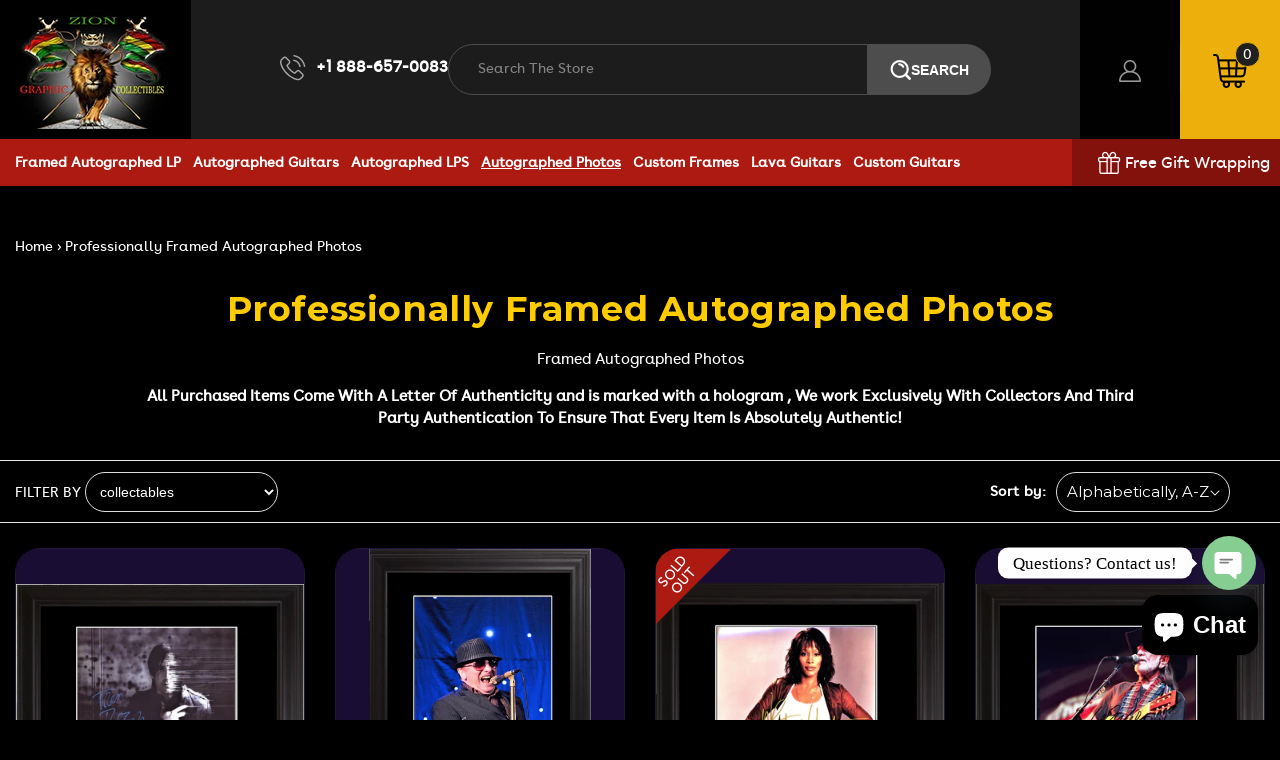

--- FILE ---
content_type: text/html; charset=utf-8
request_url: https://www.ziongraphiccollectibles.com/collections/autographed-photos?page=7
body_size: 31623
content:
<!doctype html>
<html class="no-js" lang="en">
  <head>
    <meta name="google-site-verification" content="WHtNZh0pkii-LxSA_ElzBn6eGZX44cvgBvWCTDl7MoQ">
    <meta charset="utf-8">
    <meta http-equiv="X-UA-Compatible" content="IE=edge">
    <meta name="google-site-verification" content="098-L9T089mltdgVWxGlUoqi_dzVU5I1HL6P3zJmMUY">
    <meta name="google-site-verification" content="WEhbcP9UVtEmPWVGObK5v3oTAnWZZJRL2YUz8HTNynI">
    <meta name="viewport" content="width=device-width,initial-scale=1">
    <meta name="theme-color" content="">
    <link rel="canonical" href="https://www.ziongraphiccollectibles.com/collections/autographed-photos?page=7">
    <link rel="preconnect" href="https://cdn.shopify.com" crossorigin><link rel="icon" type="image/png" href="//www.ziongraphiccollectibles.com/cdn/shop/files/favicon_32x32.png?v=1648099806"><link rel="preconnect" href="https://fonts.shopifycdn.com" crossorigin><script src="https://ajax.googleapis.com/ajax/libs/jquery/3.6.0/jquery.min.js" defer></script>
    <script
      src="//watersportsmania.co.za/cdn/shop/t/8/assets/slick.min.js?v=119177116428520753221715161498"
      defer="defer"
    ></script>
    <link rel="stylesheet" href="https://cdnjs.cloudflare.com/ajax/libs/slick-carousel/1.8.1/slick.min.css">
    <link rel="stylesheet" href="https://cdnjs.cloudflare.com/ajax/libs/font-awesome/4.7.0/css/font-awesome.min.css">

    

    


  <meta property="og:type" content="website">
  <meta property="og:title" content="Custom Autographed Photos | Buy Custom Autographed Photos">
  



  <meta property="og:description" content="Now buy custom autographed photos of your favorite Hollywood stars, Rock stars, musicians, and singers from this website. We also provide custom frames in which you can safely place those pictures adding beauty to your home.">

<meta property="og:url" content="https://www.ziongraphiccollectibles.com/collections/autographed-photos?page=7">
<meta property="og:site_name" content="Zion Graphic Collectibles">

    






    

<meta property="og:site_name" content="Zion Graphic Collectibles">
<meta property="og:url" content="https://www.ziongraphiccollectibles.com/collections/autographed-photos?page=7">
<meta property="og:title" content="Custom Autographed Photos | Buy Custom Autographed Photos">
<meta property="og:type" content="product.group">
<meta property="og:description" content="Now buy custom autographed photos of your favorite Hollywood stars, Rock stars, musicians, and singers from this website. We also provide custom frames in which you can safely place those pictures adding beauty to your home."><meta property="og:image" content="http://www.ziongraphiccollectibles.com/cdn/shop/collections/photo.jpg?v=1695583374">
  <meta property="og:image:secure_url" content="https://www.ziongraphiccollectibles.com/cdn/shop/collections/photo.jpg?v=1695583374">
  <meta property="og:image:width" content="593">
  <meta property="og:image:height" content="765"><meta name="twitter:card" content="summary_large_image">
<meta name="twitter:title" content="Custom Autographed Photos | Buy Custom Autographed Photos">
<meta name="twitter:description" content="Now buy custom autographed photos of your favorite Hollywood stars, Rock stars, musicians, and singers from this website. We also provide custom frames in which you can safely place those pictures adding beauty to your home.">

    <!-- Start of Booster Apps Seo-0.1 -->
<title>Custom Autographed Photos | Buy Custom Autographed Photos</title><meta name="description" content="Shop for autographed photos from a variety of legendary artists. Find rare signed images to add to your collection today.">
<!-- end of Booster Apps SEO -->

    







  <script type="application/ld+json">
    {
    "@context": "http://schema.org",
    "@type": "BreadcrumbList",
"itemListElement": [{
"@type": "ListItem",
"position": 1,
"name": "Home",
"item": "https://www.ziongraphiccollectibles.com"
},{
"@type": "ListItem",
"position": 2,
"name": "Professionally Framed Autographed Photos",
"item": "https://www.ziongraphiccollectibles.com/collections/autographed-photos"
}]
    }
  </script>





    <script src="//www.ziongraphiccollectibles.com/cdn/shop/t/25/assets/global.js?v=161168603042910781451757680374" defer="defer"></script>
    <script src="//www.ziongraphiccollectibles.com/cdn/shop/t/25/assets/custom.js?v=84382996698848542591757403407" defer="defer"></script>
    <script>window.performance && window.performance.mark && window.performance.mark('shopify.content_for_header.start');</script><meta name="google-site-verification" content="nDzEB57cSY84NO76r-bdrOH8HVCjSHFdI0NCkON03kI">
<meta id="shopify-digital-wallet" name="shopify-digital-wallet" content="/7364819/digital_wallets/dialog">
<meta name="shopify-checkout-api-token" content="3b73992c8c9743490e8e85ad5295c880">
<meta id="in-context-paypal-metadata" data-shop-id="7364819" data-venmo-supported="false" data-environment="production" data-locale="en_US" data-paypal-v4="true" data-currency="USD">
<link rel="alternate" type="application/atom+xml" title="Feed" href="/collections/autographed-photos.atom" />
<link rel="prev" href="/collections/autographed-photos?page=6">
<link rel="alternate" type="application/json+oembed" href="https://www.ziongraphiccollectibles.com/collections/autographed-photos.oembed?page=7">
<script async="async" src="/checkouts/internal/preloads.js?locale=en-US"></script>
<link rel="preconnect" href="https://shop.app" crossorigin="anonymous">
<script async="async" src="https://shop.app/checkouts/internal/preloads.js?locale=en-US&shop_id=7364819" crossorigin="anonymous"></script>
<script id="apple-pay-shop-capabilities" type="application/json">{"shopId":7364819,"countryCode":"US","currencyCode":"USD","merchantCapabilities":["supports3DS"],"merchantId":"gid:\/\/shopify\/Shop\/7364819","merchantName":"Zion Graphic Collectibles","requiredBillingContactFields":["postalAddress","email"],"requiredShippingContactFields":["postalAddress","email"],"shippingType":"shipping","supportedNetworks":["visa","masterCard","amex","discover","elo","jcb"],"total":{"type":"pending","label":"Zion Graphic Collectibles","amount":"1.00"},"shopifyPaymentsEnabled":true,"supportsSubscriptions":true}</script>
<script id="shopify-features" type="application/json">{"accessToken":"3b73992c8c9743490e8e85ad5295c880","betas":["rich-media-storefront-analytics"],"domain":"www.ziongraphiccollectibles.com","predictiveSearch":true,"shopId":7364819,"locale":"en"}</script>
<script>var Shopify = Shopify || {};
Shopify.shop = "classic-rock-autographs.myshopify.com";
Shopify.locale = "en";
Shopify.currency = {"active":"USD","rate":"1.0"};
Shopify.country = "US";
Shopify.theme = {"name":"Zion Graphics | Upgrade","id":139689328755,"schema_name":"Dawn","schema_version":"2.3.0","theme_store_id":887,"role":"main"};
Shopify.theme.handle = "null";
Shopify.theme.style = {"id":null,"handle":null};
Shopify.cdnHost = "www.ziongraphiccollectibles.com/cdn";
Shopify.routes = Shopify.routes || {};
Shopify.routes.root = "/";</script>
<script type="module">!function(o){(o.Shopify=o.Shopify||{}).modules=!0}(window);</script>
<script>!function(o){function n(){var o=[];function n(){o.push(Array.prototype.slice.apply(arguments))}return n.q=o,n}var t=o.Shopify=o.Shopify||{};t.loadFeatures=n(),t.autoloadFeatures=n()}(window);</script>
<script>
  window.ShopifyPay = window.ShopifyPay || {};
  window.ShopifyPay.apiHost = "shop.app\/pay";
  window.ShopifyPay.redirectState = null;
</script>
<script id="shop-js-analytics" type="application/json">{"pageType":"collection"}</script>
<script defer="defer" async type="module" src="//www.ziongraphiccollectibles.com/cdn/shopifycloud/shop-js/modules/v2/client.init-shop-cart-sync_BT-GjEfc.en.esm.js"></script>
<script defer="defer" async type="module" src="//www.ziongraphiccollectibles.com/cdn/shopifycloud/shop-js/modules/v2/chunk.common_D58fp_Oc.esm.js"></script>
<script defer="defer" async type="module" src="//www.ziongraphiccollectibles.com/cdn/shopifycloud/shop-js/modules/v2/chunk.modal_xMitdFEc.esm.js"></script>
<script type="module">
  await import("//www.ziongraphiccollectibles.com/cdn/shopifycloud/shop-js/modules/v2/client.init-shop-cart-sync_BT-GjEfc.en.esm.js");
await import("//www.ziongraphiccollectibles.com/cdn/shopifycloud/shop-js/modules/v2/chunk.common_D58fp_Oc.esm.js");
await import("//www.ziongraphiccollectibles.com/cdn/shopifycloud/shop-js/modules/v2/chunk.modal_xMitdFEc.esm.js");

  window.Shopify.SignInWithShop?.initShopCartSync?.({"fedCMEnabled":true,"windoidEnabled":true});

</script>
<script>
  window.Shopify = window.Shopify || {};
  if (!window.Shopify.featureAssets) window.Shopify.featureAssets = {};
  window.Shopify.featureAssets['shop-js'] = {"shop-cart-sync":["modules/v2/client.shop-cart-sync_DZOKe7Ll.en.esm.js","modules/v2/chunk.common_D58fp_Oc.esm.js","modules/v2/chunk.modal_xMitdFEc.esm.js"],"init-fed-cm":["modules/v2/client.init-fed-cm_B6oLuCjv.en.esm.js","modules/v2/chunk.common_D58fp_Oc.esm.js","modules/v2/chunk.modal_xMitdFEc.esm.js"],"shop-cash-offers":["modules/v2/client.shop-cash-offers_D2sdYoxE.en.esm.js","modules/v2/chunk.common_D58fp_Oc.esm.js","modules/v2/chunk.modal_xMitdFEc.esm.js"],"shop-login-button":["modules/v2/client.shop-login-button_QeVjl5Y3.en.esm.js","modules/v2/chunk.common_D58fp_Oc.esm.js","modules/v2/chunk.modal_xMitdFEc.esm.js"],"pay-button":["modules/v2/client.pay-button_DXTOsIq6.en.esm.js","modules/v2/chunk.common_D58fp_Oc.esm.js","modules/v2/chunk.modal_xMitdFEc.esm.js"],"shop-button":["modules/v2/client.shop-button_DQZHx9pm.en.esm.js","modules/v2/chunk.common_D58fp_Oc.esm.js","modules/v2/chunk.modal_xMitdFEc.esm.js"],"avatar":["modules/v2/client.avatar_BTnouDA3.en.esm.js"],"init-windoid":["modules/v2/client.init-windoid_CR1B-cfM.en.esm.js","modules/v2/chunk.common_D58fp_Oc.esm.js","modules/v2/chunk.modal_xMitdFEc.esm.js"],"init-shop-for-new-customer-accounts":["modules/v2/client.init-shop-for-new-customer-accounts_C_vY_xzh.en.esm.js","modules/v2/client.shop-login-button_QeVjl5Y3.en.esm.js","modules/v2/chunk.common_D58fp_Oc.esm.js","modules/v2/chunk.modal_xMitdFEc.esm.js"],"init-shop-email-lookup-coordinator":["modules/v2/client.init-shop-email-lookup-coordinator_BI7n9ZSv.en.esm.js","modules/v2/chunk.common_D58fp_Oc.esm.js","modules/v2/chunk.modal_xMitdFEc.esm.js"],"init-shop-cart-sync":["modules/v2/client.init-shop-cart-sync_BT-GjEfc.en.esm.js","modules/v2/chunk.common_D58fp_Oc.esm.js","modules/v2/chunk.modal_xMitdFEc.esm.js"],"shop-toast-manager":["modules/v2/client.shop-toast-manager_DiYdP3xc.en.esm.js","modules/v2/chunk.common_D58fp_Oc.esm.js","modules/v2/chunk.modal_xMitdFEc.esm.js"],"init-customer-accounts":["modules/v2/client.init-customer-accounts_D9ZNqS-Q.en.esm.js","modules/v2/client.shop-login-button_QeVjl5Y3.en.esm.js","modules/v2/chunk.common_D58fp_Oc.esm.js","modules/v2/chunk.modal_xMitdFEc.esm.js"],"init-customer-accounts-sign-up":["modules/v2/client.init-customer-accounts-sign-up_iGw4briv.en.esm.js","modules/v2/client.shop-login-button_QeVjl5Y3.en.esm.js","modules/v2/chunk.common_D58fp_Oc.esm.js","modules/v2/chunk.modal_xMitdFEc.esm.js"],"shop-follow-button":["modules/v2/client.shop-follow-button_CqMgW2wH.en.esm.js","modules/v2/chunk.common_D58fp_Oc.esm.js","modules/v2/chunk.modal_xMitdFEc.esm.js"],"checkout-modal":["modules/v2/client.checkout-modal_xHeaAweL.en.esm.js","modules/v2/chunk.common_D58fp_Oc.esm.js","modules/v2/chunk.modal_xMitdFEc.esm.js"],"shop-login":["modules/v2/client.shop-login_D91U-Q7h.en.esm.js","modules/v2/chunk.common_D58fp_Oc.esm.js","modules/v2/chunk.modal_xMitdFEc.esm.js"],"lead-capture":["modules/v2/client.lead-capture_BJmE1dJe.en.esm.js","modules/v2/chunk.common_D58fp_Oc.esm.js","modules/v2/chunk.modal_xMitdFEc.esm.js"],"payment-terms":["modules/v2/client.payment-terms_Ci9AEqFq.en.esm.js","modules/v2/chunk.common_D58fp_Oc.esm.js","modules/v2/chunk.modal_xMitdFEc.esm.js"]};
</script>
<script>(function() {
  var isLoaded = false;
  function asyncLoad() {
    if (isLoaded) return;
    isLoaded = true;
    var urls = ["https:\/\/cdn.eggflow.com\/v1\/en_US\/cross.js?init=5cc1bc15d2431\u0026app=cross_promotion\u0026shop=classic-rock-autographs.myshopify.com","https:\/\/shopifyapp.rontar.com\/ScriptTags\/onlinestore.js?advId=24951\u0026audienceId=0f312e9a-d545-4b85-8e29-0ead61e3ae52\u0026priceId=5983\u0026shop=classic-rock-autographs.myshopify.com","https:\/\/bingshoppingtool-t2app-prod.trafficmanager.net\/uet\/tracking_script?shop=classic-rock-autographs.myshopify.com","https:\/\/cdn.growthhero.io\/sites\/pixel.js?shop=classic-rock-autographs.myshopify.com","https:\/\/cdn.chaty.app\/pixel.js?id=ryoqaddkx1\u0026shop=classic-rock-autographs.myshopify.com"];
    for (var i = 0; i < urls.length; i++) {
      var s = document.createElement('script');
      s.type = 'text/javascript';
      s.async = true;
      s.src = urls[i];
      var x = document.getElementsByTagName('script')[0];
      x.parentNode.insertBefore(s, x);
    }
  };
  if(window.attachEvent) {
    window.attachEvent('onload', asyncLoad);
  } else {
    window.addEventListener('load', asyncLoad, false);
  }
})();</script>
<script id="__st">var __st={"a":7364819,"offset":-18000,"reqid":"61a759bc-b896-4616-a1cd-e5b2221ba21d-1769307596","pageurl":"www.ziongraphiccollectibles.com\/collections\/autographed-photos?page=7","u":"ef86c542ff88","p":"collection","rtyp":"collection","rid":28170936};</script>
<script>window.ShopifyPaypalV4VisibilityTracking = true;</script>
<script id="captcha-bootstrap">!function(){'use strict';const t='contact',e='account',n='new_comment',o=[[t,t],['blogs',n],['comments',n],[t,'customer']],c=[[e,'customer_login'],[e,'guest_login'],[e,'recover_customer_password'],[e,'create_customer']],r=t=>t.map((([t,e])=>`form[action*='/${t}']:not([data-nocaptcha='true']) input[name='form_type'][value='${e}']`)).join(','),a=t=>()=>t?[...document.querySelectorAll(t)].map((t=>t.form)):[];function s(){const t=[...o],e=r(t);return a(e)}const i='password',u='form_key',d=['recaptcha-v3-token','g-recaptcha-response','h-captcha-response',i],f=()=>{try{return window.sessionStorage}catch{return}},m='__shopify_v',_=t=>t.elements[u];function p(t,e,n=!1){try{const o=window.sessionStorage,c=JSON.parse(o.getItem(e)),{data:r}=function(t){const{data:e,action:n}=t;return t[m]||n?{data:e,action:n}:{data:t,action:n}}(c);for(const[e,n]of Object.entries(r))t.elements[e]&&(t.elements[e].value=n);n&&o.removeItem(e)}catch(o){console.error('form repopulation failed',{error:o})}}const l='form_type',E='cptcha';function T(t){t.dataset[E]=!0}const w=window,h=w.document,L='Shopify',v='ce_forms',y='captcha';let A=!1;((t,e)=>{const n=(g='f06e6c50-85a8-45c8-87d0-21a2b65856fe',I='https://cdn.shopify.com/shopifycloud/storefront-forms-hcaptcha/ce_storefront_forms_captcha_hcaptcha.v1.5.2.iife.js',D={infoText:'Protected by hCaptcha',privacyText:'Privacy',termsText:'Terms'},(t,e,n)=>{const o=w[L][v],c=o.bindForm;if(c)return c(t,g,e,D).then(n);var r;o.q.push([[t,g,e,D],n]),r=I,A||(h.body.append(Object.assign(h.createElement('script'),{id:'captcha-provider',async:!0,src:r})),A=!0)});var g,I,D;w[L]=w[L]||{},w[L][v]=w[L][v]||{},w[L][v].q=[],w[L][y]=w[L][y]||{},w[L][y].protect=function(t,e){n(t,void 0,e),T(t)},Object.freeze(w[L][y]),function(t,e,n,w,h,L){const[v,y,A,g]=function(t,e,n){const i=e?o:[],u=t?c:[],d=[...i,...u],f=r(d),m=r(i),_=r(d.filter((([t,e])=>n.includes(e))));return[a(f),a(m),a(_),s()]}(w,h,L),I=t=>{const e=t.target;return e instanceof HTMLFormElement?e:e&&e.form},D=t=>v().includes(t);t.addEventListener('submit',(t=>{const e=I(t);if(!e)return;const n=D(e)&&!e.dataset.hcaptchaBound&&!e.dataset.recaptchaBound,o=_(e),c=g().includes(e)&&(!o||!o.value);(n||c)&&t.preventDefault(),c&&!n&&(function(t){try{if(!f())return;!function(t){const e=f();if(!e)return;const n=_(t);if(!n)return;const o=n.value;o&&e.removeItem(o)}(t);const e=Array.from(Array(32),(()=>Math.random().toString(36)[2])).join('');!function(t,e){_(t)||t.append(Object.assign(document.createElement('input'),{type:'hidden',name:u})),t.elements[u].value=e}(t,e),function(t,e){const n=f();if(!n)return;const o=[...t.querySelectorAll(`input[type='${i}']`)].map((({name:t})=>t)),c=[...d,...o],r={};for(const[a,s]of new FormData(t).entries())c.includes(a)||(r[a]=s);n.setItem(e,JSON.stringify({[m]:1,action:t.action,data:r}))}(t,e)}catch(e){console.error('failed to persist form',e)}}(e),e.submit())}));const S=(t,e)=>{t&&!t.dataset[E]&&(n(t,e.some((e=>e===t))),T(t))};for(const o of['focusin','change'])t.addEventListener(o,(t=>{const e=I(t);D(e)&&S(e,y())}));const B=e.get('form_key'),M=e.get(l),P=B&&M;t.addEventListener('DOMContentLoaded',(()=>{const t=y();if(P)for(const e of t)e.elements[l].value===M&&p(e,B);[...new Set([...A(),...v().filter((t=>'true'===t.dataset.shopifyCaptcha))])].forEach((e=>S(e,t)))}))}(h,new URLSearchParams(w.location.search),n,t,e,['guest_login'])})(!0,!0)}();</script>
<script integrity="sha256-4kQ18oKyAcykRKYeNunJcIwy7WH5gtpwJnB7kiuLZ1E=" data-source-attribution="shopify.loadfeatures" defer="defer" src="//www.ziongraphiccollectibles.com/cdn/shopifycloud/storefront/assets/storefront/load_feature-a0a9edcb.js" crossorigin="anonymous"></script>
<script crossorigin="anonymous" defer="defer" src="//www.ziongraphiccollectibles.com/cdn/shopifycloud/storefront/assets/shopify_pay/storefront-65b4c6d7.js?v=20250812"></script>
<script data-source-attribution="shopify.dynamic_checkout.dynamic.init">var Shopify=Shopify||{};Shopify.PaymentButton=Shopify.PaymentButton||{isStorefrontPortableWallets:!0,init:function(){window.Shopify.PaymentButton.init=function(){};var t=document.createElement("script");t.src="https://www.ziongraphiccollectibles.com/cdn/shopifycloud/portable-wallets/latest/portable-wallets.en.js",t.type="module",document.head.appendChild(t)}};
</script>
<script data-source-attribution="shopify.dynamic_checkout.buyer_consent">
  function portableWalletsHideBuyerConsent(e){var t=document.getElementById("shopify-buyer-consent"),n=document.getElementById("shopify-subscription-policy-button");t&&n&&(t.classList.add("hidden"),t.setAttribute("aria-hidden","true"),n.removeEventListener("click",e))}function portableWalletsShowBuyerConsent(e){var t=document.getElementById("shopify-buyer-consent"),n=document.getElementById("shopify-subscription-policy-button");t&&n&&(t.classList.remove("hidden"),t.removeAttribute("aria-hidden"),n.addEventListener("click",e))}window.Shopify?.PaymentButton&&(window.Shopify.PaymentButton.hideBuyerConsent=portableWalletsHideBuyerConsent,window.Shopify.PaymentButton.showBuyerConsent=portableWalletsShowBuyerConsent);
</script>
<script data-source-attribution="shopify.dynamic_checkout.cart.bootstrap">document.addEventListener("DOMContentLoaded",(function(){function t(){return document.querySelector("shopify-accelerated-checkout-cart, shopify-accelerated-checkout")}if(t())Shopify.PaymentButton.init();else{new MutationObserver((function(e,n){t()&&(Shopify.PaymentButton.init(),n.disconnect())})).observe(document.body,{childList:!0,subtree:!0})}}));
</script>
<link id="shopify-accelerated-checkout-styles" rel="stylesheet" media="screen" href="https://www.ziongraphiccollectibles.com/cdn/shopifycloud/portable-wallets/latest/accelerated-checkout-backwards-compat.css" crossorigin="anonymous">
<style id="shopify-accelerated-checkout-cart">
        #shopify-buyer-consent {
  margin-top: 1em;
  display: inline-block;
  width: 100%;
}

#shopify-buyer-consent.hidden {
  display: none;
}

#shopify-subscription-policy-button {
  background: none;
  border: none;
  padding: 0;
  text-decoration: underline;
  font-size: inherit;
  cursor: pointer;
}

#shopify-subscription-policy-button::before {
  box-shadow: none;
}

      </style>
<script id="sections-script" data-sections="header,footer" defer="defer" src="//www.ziongraphiccollectibles.com/cdn/shop/t/25/compiled_assets/scripts.js?v=3928"></script>
<script>window.performance && window.performance.mark && window.performance.mark('shopify.content_for_header.end');</script>


    <style data-shopify>
      @font-face {
  font-family: Montserrat;
  font-weight: 400;
  font-style: normal;
  font-display: swap;
  src: url("//www.ziongraphiccollectibles.com/cdn/fonts/montserrat/montserrat_n4.81949fa0ac9fd2021e16436151e8eaa539321637.woff2") format("woff2"),
       url("//www.ziongraphiccollectibles.com/cdn/fonts/montserrat/montserrat_n4.a6c632ca7b62da89c3594789ba828388aac693fe.woff") format("woff");
}

      @font-face {
  font-family: Montserrat;
  font-weight: 700;
  font-style: normal;
  font-display: swap;
  src: url("//www.ziongraphiccollectibles.com/cdn/fonts/montserrat/montserrat_n7.3c434e22befd5c18a6b4afadb1e3d77c128c7939.woff2") format("woff2"),
       url("//www.ziongraphiccollectibles.com/cdn/fonts/montserrat/montserrat_n7.5d9fa6e2cae713c8fb539a9876489d86207fe957.woff") format("woff");
}

      @font-face {
  font-family: Montserrat;
  font-weight: 400;
  font-style: italic;
  font-display: swap;
  src: url("//www.ziongraphiccollectibles.com/cdn/fonts/montserrat/montserrat_i4.5a4ea298b4789e064f62a29aafc18d41f09ae59b.woff2") format("woff2"),
       url("//www.ziongraphiccollectibles.com/cdn/fonts/montserrat/montserrat_i4.072b5869c5e0ed5b9d2021e4c2af132e16681ad2.woff") format("woff");
}

      @font-face {
  font-family: Montserrat;
  font-weight: 700;
  font-style: italic;
  font-display: swap;
  src: url("//www.ziongraphiccollectibles.com/cdn/fonts/montserrat/montserrat_i7.a0d4a463df4f146567d871890ffb3c80408e7732.woff2") format("woff2"),
       url("//www.ziongraphiccollectibles.com/cdn/fonts/montserrat/montserrat_i7.f6ec9f2a0681acc6f8152c40921d2a4d2e1a2c78.woff") format("woff");
}

      @font-face {
  font-family: Montserrat;
  font-weight: 400;
  font-style: normal;
  font-display: swap;
  src: url("//www.ziongraphiccollectibles.com/cdn/fonts/montserrat/montserrat_n4.81949fa0ac9fd2021e16436151e8eaa539321637.woff2") format("woff2"),
       url("//www.ziongraphiccollectibles.com/cdn/fonts/montserrat/montserrat_n4.a6c632ca7b62da89c3594789ba828388aac693fe.woff") format("woff");
}


      :root {
        --font-body-family: Montserrat, sans-serif;
        --font-body-style: normal;
        --font-body-weight: 400;

        --font-heading-family: Montserrat, sans-serif;
        --font-heading-style: normal;
        --font-heading-weight: 400;

        --font-body-scale: 1.0;
        --font-heading-scale: 1.0;

        --color-base-text: 255, 255, 255;
        --color-base-background-1: 0, 0, 0;
        --color-base-background-2: 255, 255, 255;
        --color-base-solid-button-labels: 255, 255, 255;
        --color-base-outline-button-labels: 18, 18, 18;
        --color-base-accent-1: 0, 0, 0;
        --color-base-accent-2: 51, 79, 180;
        --payment-terms-background-color: #000000;

        --gradient-base-background-1: #000000;
        --gradient-base-background-2: #ffffff;
        --gradient-base-accent-1: #000000;
        --gradient-base-accent-2: #334FB4;

        --page-width: 160rem;
        --page-width-margin: 2rem;
      }

      *,
      *::before,
      *::after {
        box-sizing: inherit;
      }

      html {
        box-sizing: border-box;
        font-size: calc(var(--font-body-scale) * 62.5%);
        height: 100%;
      }

      body {
        display: grid;
        grid-template-rows: auto auto 1fr auto;
        grid-template-columns: 100%;
        min-height: 100%;
        margin: 0;
        font-size: 15px;
        letter-spacing: 0;
        line-height: 1.45em;
        font-family: var(--font-body-family);
        font-style: var(--font-body-style);
        font-weight: var(--font-body-weight);
        color:#fff;
      }

      @media screen and (min-width: 750px) {
        body {
          font-size: 1.6rem;
        }
      }
    </style>

    <link href="//www.ziongraphiccollectibles.com/cdn/shop/t/25/assets/base.css?v=12163553046964370811757679781" rel="stylesheet" type="text/css" media="all" />
    <link href="//www.ziongraphiccollectibles.com/cdn/shop/t/25/assets/custom-style.css?v=46668947659234665381757403407" rel="stylesheet" type="text/css" media="all" />
<link rel="preload" as="font" href="//www.ziongraphiccollectibles.com/cdn/fonts/montserrat/montserrat_n4.81949fa0ac9fd2021e16436151e8eaa539321637.woff2" type="font/woff2" crossorigin><link rel="preload" as="font" href="//www.ziongraphiccollectibles.com/cdn/fonts/montserrat/montserrat_n4.81949fa0ac9fd2021e16436151e8eaa539321637.woff2" type="font/woff2" crossorigin><link
        rel="stylesheet"
        href="//www.ziongraphiccollectibles.com/cdn/shop/t/25/assets/component-predictive-search.css?v=10425135875555615991757680219"
        media="print"
        onload="this.media='all'"
      ><script>
      document.documentElement.className = document.documentElement.className.replace('no-js', 'js');
    </script>
  <!-- BEGIN app block: shopify://apps/judge-me-reviews/blocks/judgeme_core/61ccd3b1-a9f2-4160-9fe9-4fec8413e5d8 --><!-- Start of Judge.me Core -->






<link rel="dns-prefetch" href="https://cdnwidget.judge.me">
<link rel="dns-prefetch" href="https://cdn.judge.me">
<link rel="dns-prefetch" href="https://cdn1.judge.me">
<link rel="dns-prefetch" href="https://api.judge.me">

<script data-cfasync='false' class='jdgm-settings-script'>window.jdgmSettings={"pagination":5,"disable_web_reviews":false,"badge_no_review_text":"No reviews","badge_n_reviews_text":"{{ n }} review/reviews","badge_star_color":"#108474","hide_badge_preview_if_no_reviews":true,"badge_hide_text":false,"enforce_center_preview_badge":false,"widget_title":"Customer Reviews","widget_open_form_text":"Write a review","widget_close_form_text":"Cancel review","widget_refresh_page_text":"Refresh page","widget_summary_text":"Based on {{ number_of_reviews }} review/reviews","widget_no_review_text":"Be the first to write a review","widget_name_field_text":"Display name","widget_verified_name_field_text":"Verified Name (public)","widget_name_placeholder_text":"Display name","widget_required_field_error_text":"This field is required.","widget_email_field_text":"Email address","widget_verified_email_field_text":"Verified Email (private, can not be edited)","widget_email_placeholder_text":"Your email address","widget_email_field_error_text":"Please enter a valid email address.","widget_rating_field_text":"Rating","widget_review_title_field_text":"Review Title","widget_review_title_placeholder_text":"Give your review a title","widget_review_body_field_text":"Review content","widget_review_body_placeholder_text":"Start writing here...","widget_pictures_field_text":"Picture/Video (optional)","widget_submit_review_text":"Submit Review","widget_submit_verified_review_text":"Submit Verified Review","widget_submit_success_msg_with_auto_publish":"Thank you! Please refresh the page in a few moments to see your review. You can remove or edit your review by logging into \u003ca href='https://judge.me/login' target='_blank' rel='nofollow noopener'\u003eJudge.me\u003c/a\u003e","widget_submit_success_msg_no_auto_publish":"Thank you! Your review will be published as soon as it is approved by the shop admin. You can remove or edit your review by logging into \u003ca href='https://judge.me/login' target='_blank' rel='nofollow noopener'\u003eJudge.me\u003c/a\u003e","widget_show_default_reviews_out_of_total_text":"Showing {{ n_reviews_shown }} out of {{ n_reviews }} reviews.","widget_show_all_link_text":"Show all","widget_show_less_link_text":"Show less","widget_author_said_text":"{{ reviewer_name }} said:","widget_days_text":"{{ n }} days ago","widget_weeks_text":"{{ n }} week/weeks ago","widget_months_text":"{{ n }} month/months ago","widget_years_text":"{{ n }} year/years ago","widget_yesterday_text":"Yesterday","widget_today_text":"Today","widget_replied_text":"\u003e\u003e {{ shop_name }} replied:","widget_read_more_text":"Read more","widget_reviewer_name_as_initial":"","widget_rating_filter_color":"#fbcd0a","widget_rating_filter_see_all_text":"See all reviews","widget_sorting_most_recent_text":"Most Recent","widget_sorting_highest_rating_text":"Highest Rating","widget_sorting_lowest_rating_text":"Lowest Rating","widget_sorting_with_pictures_text":"Only Pictures","widget_sorting_most_helpful_text":"Most Helpful","widget_open_question_form_text":"Ask a question","widget_reviews_subtab_text":"Reviews","widget_questions_subtab_text":"Questions","widget_question_label_text":"Question","widget_answer_label_text":"Answer","widget_question_placeholder_text":"Write your question here","widget_submit_question_text":"Submit Question","widget_question_submit_success_text":"Thank you for your question! We will notify you once it gets answered.","widget_star_color":"#108474","verified_badge_text":"Verified","verified_badge_bg_color":"","verified_badge_text_color":"","verified_badge_placement":"left-of-reviewer-name","widget_review_max_height":"","widget_hide_border":false,"widget_social_share":false,"widget_thumb":false,"widget_review_location_show":false,"widget_location_format":"","all_reviews_include_out_of_store_products":true,"all_reviews_out_of_store_text":"(out of store)","all_reviews_pagination":100,"all_reviews_product_name_prefix_text":"about","enable_review_pictures":true,"enable_question_anwser":false,"widget_theme":"default","review_date_format":"mm/dd/yyyy","default_sort_method":"most-recent","widget_product_reviews_subtab_text":"Product Reviews","widget_shop_reviews_subtab_text":"Shop Reviews","widget_other_products_reviews_text":"Reviews for other products","widget_store_reviews_subtab_text":"Store reviews","widget_no_store_reviews_text":"This store hasn't received any reviews yet","widget_web_restriction_product_reviews_text":"This product hasn't received any reviews yet","widget_no_items_text":"No items found","widget_show_more_text":"Show more","widget_write_a_store_review_text":"Write a Store Review","widget_other_languages_heading":"Reviews in Other Languages","widget_translate_review_text":"Translate review to {{ language }}","widget_translating_review_text":"Translating...","widget_show_original_translation_text":"Show original ({{ language }})","widget_translate_review_failed_text":"Review couldn't be translated.","widget_translate_review_retry_text":"Retry","widget_translate_review_try_again_later_text":"Try again later","show_product_url_for_grouped_product":false,"widget_sorting_pictures_first_text":"Pictures First","show_pictures_on_all_rev_page_mobile":false,"show_pictures_on_all_rev_page_desktop":false,"floating_tab_hide_mobile_install_preference":false,"floating_tab_button_name":"★ Reviews","floating_tab_title":"Let customers speak for us","floating_tab_button_color":"","floating_tab_button_background_color":"","floating_tab_url":"","floating_tab_url_enabled":false,"floating_tab_tab_style":"text","all_reviews_text_badge_text":"Customers rate us {{ shop.metafields.judgeme.all_reviews_rating | round: 1 }}/5 based on {{ shop.metafields.judgeme.all_reviews_count }} reviews.","all_reviews_text_badge_text_branded_style":"{{ shop.metafields.judgeme.all_reviews_rating | round: 1 }} out of 5 stars based on {{ shop.metafields.judgeme.all_reviews_count }} reviews","is_all_reviews_text_badge_a_link":false,"show_stars_for_all_reviews_text_badge":false,"all_reviews_text_badge_url":"","all_reviews_text_style":"text","all_reviews_text_color_style":"judgeme_brand_color","all_reviews_text_color":"#108474","all_reviews_text_show_jm_brand":true,"featured_carousel_show_header":true,"featured_carousel_title":"Let customers speak for us","testimonials_carousel_title":"Customers are saying","videos_carousel_title":"Real customer stories","cards_carousel_title":"Customers are saying","featured_carousel_count_text":"from {{ n }} reviews","featured_carousel_add_link_to_all_reviews_page":false,"featured_carousel_url":"","featured_carousel_show_images":true,"featured_carousel_autoslide_interval":5,"featured_carousel_arrows_on_the_sides":false,"featured_carousel_height":250,"featured_carousel_width":80,"featured_carousel_image_size":0,"featured_carousel_image_height":250,"featured_carousel_arrow_color":"#eeeeee","verified_count_badge_style":"vintage","verified_count_badge_orientation":"horizontal","verified_count_badge_color_style":"judgeme_brand_color","verified_count_badge_color":"#108474","is_verified_count_badge_a_link":false,"verified_count_badge_url":"","verified_count_badge_show_jm_brand":true,"widget_rating_preset_default":5,"widget_first_sub_tab":"product-reviews","widget_show_histogram":true,"widget_histogram_use_custom_color":false,"widget_pagination_use_custom_color":false,"widget_star_use_custom_color":false,"widget_verified_badge_use_custom_color":false,"widget_write_review_use_custom_color":false,"picture_reminder_submit_button":"Upload Pictures","enable_review_videos":false,"mute_video_by_default":false,"widget_sorting_videos_first_text":"Videos First","widget_review_pending_text":"Pending","featured_carousel_items_for_large_screen":3,"social_share_options_order":"Facebook,Twitter","remove_microdata_snippet":true,"disable_json_ld":false,"enable_json_ld_products":false,"preview_badge_show_question_text":false,"preview_badge_no_question_text":"No questions","preview_badge_n_question_text":"{{ number_of_questions }} question/questions","qa_badge_show_icon":false,"qa_badge_position":"same-row","remove_judgeme_branding":false,"widget_add_search_bar":false,"widget_search_bar_placeholder":"Search","widget_sorting_verified_only_text":"Verified only","featured_carousel_theme":"default","featured_carousel_show_rating":true,"featured_carousel_show_title":true,"featured_carousel_show_body":true,"featured_carousel_show_date":false,"featured_carousel_show_reviewer":true,"featured_carousel_show_product":false,"featured_carousel_header_background_color":"#108474","featured_carousel_header_text_color":"#ffffff","featured_carousel_name_product_separator":"reviewed","featured_carousel_full_star_background":"#108474","featured_carousel_empty_star_background":"#dadada","featured_carousel_vertical_theme_background":"#f9fafb","featured_carousel_verified_badge_enable":true,"featured_carousel_verified_badge_color":"#108474","featured_carousel_border_style":"round","featured_carousel_review_line_length_limit":3,"featured_carousel_more_reviews_button_text":"Read more reviews","featured_carousel_view_product_button_text":"View product","all_reviews_page_load_reviews_on":"scroll","all_reviews_page_load_more_text":"Load More Reviews","disable_fb_tab_reviews":false,"enable_ajax_cdn_cache":false,"widget_advanced_speed_features":5,"widget_public_name_text":"displayed publicly like","default_reviewer_name":"John Smith","default_reviewer_name_has_non_latin":true,"widget_reviewer_anonymous":"Anonymous","medals_widget_title":"Judge.me Review Medals","medals_widget_background_color":"#f9fafb","medals_widget_position":"footer_all_pages","medals_widget_border_color":"#f9fafb","medals_widget_verified_text_position":"left","medals_widget_use_monochromatic_version":false,"medals_widget_elements_color":"#108474","show_reviewer_avatar":true,"widget_invalid_yt_video_url_error_text":"Not a YouTube video URL","widget_max_length_field_error_text":"Please enter no more than {0} characters.","widget_show_country_flag":false,"widget_show_collected_via_shop_app":true,"widget_verified_by_shop_badge_style":"light","widget_verified_by_shop_text":"Verified by Shop","widget_show_photo_gallery":false,"widget_load_with_code_splitting":true,"widget_ugc_install_preference":false,"widget_ugc_title":"Made by us, Shared by you","widget_ugc_subtitle":"Tag us to see your picture featured in our page","widget_ugc_arrows_color":"#ffffff","widget_ugc_primary_button_text":"Buy Now","widget_ugc_primary_button_background_color":"#108474","widget_ugc_primary_button_text_color":"#ffffff","widget_ugc_primary_button_border_width":"0","widget_ugc_primary_button_border_style":"none","widget_ugc_primary_button_border_color":"#108474","widget_ugc_primary_button_border_radius":"25","widget_ugc_secondary_button_text":"Load More","widget_ugc_secondary_button_background_color":"#ffffff","widget_ugc_secondary_button_text_color":"#108474","widget_ugc_secondary_button_border_width":"2","widget_ugc_secondary_button_border_style":"solid","widget_ugc_secondary_button_border_color":"#108474","widget_ugc_secondary_button_border_radius":"25","widget_ugc_reviews_button_text":"View Reviews","widget_ugc_reviews_button_background_color":"#ffffff","widget_ugc_reviews_button_text_color":"#108474","widget_ugc_reviews_button_border_width":"2","widget_ugc_reviews_button_border_style":"solid","widget_ugc_reviews_button_border_color":"#108474","widget_ugc_reviews_button_border_radius":"25","widget_ugc_reviews_button_link_to":"judgeme-reviews-page","widget_ugc_show_post_date":true,"widget_ugc_max_width":"800","widget_rating_metafield_value_type":true,"widget_primary_color":"#108474","widget_enable_secondary_color":false,"widget_secondary_color":"#edf5f5","widget_summary_average_rating_text":"{{ average_rating }} out of 5","widget_media_grid_title":"Customer photos \u0026 videos","widget_media_grid_see_more_text":"See more","widget_round_style":false,"widget_show_product_medals":true,"widget_verified_by_judgeme_text":"Verified by Judge.me","widget_show_store_medals":true,"widget_verified_by_judgeme_text_in_store_medals":"Verified by Judge.me","widget_media_field_exceed_quantity_message":"Sorry, we can only accept {{ max_media }} for one review.","widget_media_field_exceed_limit_message":"{{ file_name }} is too large, please select a {{ media_type }} less than {{ size_limit }}MB.","widget_review_submitted_text":"Review Submitted!","widget_question_submitted_text":"Question Submitted!","widget_close_form_text_question":"Cancel","widget_write_your_answer_here_text":"Write your answer here","widget_enabled_branded_link":true,"widget_show_collected_by_judgeme":true,"widget_reviewer_name_color":"","widget_write_review_text_color":"","widget_write_review_bg_color":"","widget_collected_by_judgeme_text":"collected by Judge.me","widget_pagination_type":"standard","widget_load_more_text":"Load More","widget_load_more_color":"#108474","widget_full_review_text":"Full Review","widget_read_more_reviews_text":"Read More Reviews","widget_read_questions_text":"Read Questions","widget_questions_and_answers_text":"Questions \u0026 Answers","widget_verified_by_text":"Verified by","widget_verified_text":"Verified","widget_number_of_reviews_text":"{{ number_of_reviews }} reviews","widget_back_button_text":"Back","widget_next_button_text":"Next","widget_custom_forms_filter_button":"Filters","custom_forms_style":"vertical","widget_show_review_information":false,"how_reviews_are_collected":"How reviews are collected?","widget_show_review_keywords":false,"widget_gdpr_statement":"How we use your data: We'll only contact you about the review you left, and only if necessary. By submitting your review, you agree to Judge.me's \u003ca href='https://judge.me/terms' target='_blank' rel='nofollow noopener'\u003eterms\u003c/a\u003e, \u003ca href='https://judge.me/privacy' target='_blank' rel='nofollow noopener'\u003eprivacy\u003c/a\u003e and \u003ca href='https://judge.me/content-policy' target='_blank' rel='nofollow noopener'\u003econtent\u003c/a\u003e policies.","widget_multilingual_sorting_enabled":false,"widget_translate_review_content_enabled":false,"widget_translate_review_content_method":"manual","popup_widget_review_selection":"automatically_with_pictures","popup_widget_round_border_style":true,"popup_widget_show_title":true,"popup_widget_show_body":true,"popup_widget_show_reviewer":false,"popup_widget_show_product":true,"popup_widget_show_pictures":true,"popup_widget_use_review_picture":true,"popup_widget_show_on_home_page":true,"popup_widget_show_on_product_page":true,"popup_widget_show_on_collection_page":true,"popup_widget_show_on_cart_page":true,"popup_widget_position":"bottom_left","popup_widget_first_review_delay":5,"popup_widget_duration":5,"popup_widget_interval":5,"popup_widget_review_count":5,"popup_widget_hide_on_mobile":true,"review_snippet_widget_round_border_style":true,"review_snippet_widget_card_color":"#FFFFFF","review_snippet_widget_slider_arrows_background_color":"#FFFFFF","review_snippet_widget_slider_arrows_color":"#000000","review_snippet_widget_star_color":"#108474","show_product_variant":false,"all_reviews_product_variant_label_text":"Variant: ","widget_show_verified_branding":true,"widget_ai_summary_title":"Customers say","widget_ai_summary_disclaimer":"AI-powered review summary based on recent customer reviews","widget_show_ai_summary":false,"widget_show_ai_summary_bg":false,"widget_show_review_title_input":true,"redirect_reviewers_invited_via_email":"review_widget","request_store_review_after_product_review":false,"request_review_other_products_in_order":false,"review_form_color_scheme":"default","review_form_corner_style":"square","review_form_star_color":{},"review_form_text_color":"#333333","review_form_background_color":"#ffffff","review_form_field_background_color":"#fafafa","review_form_button_color":{},"review_form_button_text_color":"#ffffff","review_form_modal_overlay_color":"#000000","review_content_screen_title_text":"How would you rate this product?","review_content_introduction_text":"We would love it if you would share a bit about your experience.","store_review_form_title_text":"How would you rate this store?","store_review_form_introduction_text":"We would love it if you would share a bit about your experience.","show_review_guidance_text":true,"one_star_review_guidance_text":"Poor","five_star_review_guidance_text":"Great","customer_information_screen_title_text":"About you","customer_information_introduction_text":"Please tell us more about you.","custom_questions_screen_title_text":"Your experience in more detail","custom_questions_introduction_text":"Here are a few questions to help us understand more about your experience.","review_submitted_screen_title_text":"Thanks for your review!","review_submitted_screen_thank_you_text":"We are processing it and it will appear on the store soon.","review_submitted_screen_email_verification_text":"Please confirm your email by clicking the link we just sent you. This helps us keep reviews authentic.","review_submitted_request_store_review_text":"Would you like to share your experience of shopping with us?","review_submitted_review_other_products_text":"Would you like to review these products?","store_review_screen_title_text":"Would you like to share your experience of shopping with us?","store_review_introduction_text":"We value your feedback and use it to improve. Please share any thoughts or suggestions you have.","reviewer_media_screen_title_picture_text":"Share a picture","reviewer_media_introduction_picture_text":"Upload a photo to support your review.","reviewer_media_screen_title_video_text":"Share a video","reviewer_media_introduction_video_text":"Upload a video to support your review.","reviewer_media_screen_title_picture_or_video_text":"Share a picture or video","reviewer_media_introduction_picture_or_video_text":"Upload a photo or video to support your review.","reviewer_media_youtube_url_text":"Paste your Youtube URL here","advanced_settings_next_step_button_text":"Next","advanced_settings_close_review_button_text":"Close","modal_write_review_flow":false,"write_review_flow_required_text":"Required","write_review_flow_privacy_message_text":"We respect your privacy.","write_review_flow_anonymous_text":"Post review as anonymous","write_review_flow_visibility_text":"This won't be visible to other customers.","write_review_flow_multiple_selection_help_text":"Select as many as you like","write_review_flow_single_selection_help_text":"Select one option","write_review_flow_required_field_error_text":"This field is required","write_review_flow_invalid_email_error_text":"Please enter a valid email address","write_review_flow_max_length_error_text":"Max. {{ max_length }} characters.","write_review_flow_media_upload_text":"\u003cb\u003eClick to upload\u003c/b\u003e or drag and drop","write_review_flow_gdpr_statement":"We'll only contact you about your review if necessary. By submitting your review, you agree to our \u003ca href='https://judge.me/terms' target='_blank' rel='nofollow noopener'\u003eterms and conditions\u003c/a\u003e and \u003ca href='https://judge.me/privacy' target='_blank' rel='nofollow noopener'\u003eprivacy policy\u003c/a\u003e.","rating_only_reviews_enabled":false,"show_negative_reviews_help_screen":false,"new_review_flow_help_screen_rating_threshold":3,"negative_review_resolution_screen_title_text":"Tell us more","negative_review_resolution_text":"Your experience matters to us. If there were issues with your purchase, we're here to help. Feel free to reach out to us, we'd love the opportunity to make things right.","negative_review_resolution_button_text":"Contact us","negative_review_resolution_proceed_with_review_text":"Leave a review","negative_review_resolution_subject":"Issue with purchase from {{ shop_name }}.{{ order_name }}","preview_badge_collection_page_install_status":false,"widget_review_custom_css":"","preview_badge_custom_css":"","preview_badge_stars_count":"5-stars","featured_carousel_custom_css":"","floating_tab_custom_css":"","all_reviews_widget_custom_css":"","medals_widget_custom_css":"","verified_badge_custom_css":"","all_reviews_text_custom_css":"","transparency_badges_collected_via_store_invite":false,"transparency_badges_from_another_provider":false,"transparency_badges_collected_from_store_visitor":false,"transparency_badges_collected_by_verified_review_provider":false,"transparency_badges_earned_reward":false,"transparency_badges_collected_via_store_invite_text":"Review collected via store invitation","transparency_badges_from_another_provider_text":"Review collected from another provider","transparency_badges_collected_from_store_visitor_text":"Review collected from a store visitor","transparency_badges_written_in_google_text":"Review written in Google","transparency_badges_written_in_etsy_text":"Review written in Etsy","transparency_badges_written_in_shop_app_text":"Review written in Shop App","transparency_badges_earned_reward_text":"Review earned a reward for future purchase","product_review_widget_per_page":10,"widget_store_review_label_text":"Review about the store","checkout_comment_extension_title_on_product_page":"Customer Comments","checkout_comment_extension_num_latest_comment_show":5,"checkout_comment_extension_format":"name_and_timestamp","checkout_comment_customer_name":"last_initial","checkout_comment_comment_notification":true,"preview_badge_collection_page_install_preference":true,"preview_badge_home_page_install_preference":false,"preview_badge_product_page_install_preference":true,"review_widget_install_preference":"","review_carousel_install_preference":false,"floating_reviews_tab_install_preference":"none","verified_reviews_count_badge_install_preference":false,"all_reviews_text_install_preference":false,"review_widget_best_location":true,"judgeme_medals_install_preference":false,"review_widget_revamp_enabled":false,"review_widget_qna_enabled":false,"review_widget_header_theme":"minimal","review_widget_widget_title_enabled":true,"review_widget_header_text_size":"medium","review_widget_header_text_weight":"regular","review_widget_average_rating_style":"compact","review_widget_bar_chart_enabled":true,"review_widget_bar_chart_type":"numbers","review_widget_bar_chart_style":"standard","review_widget_expanded_media_gallery_enabled":false,"review_widget_reviews_section_theme":"standard","review_widget_image_style":"thumbnails","review_widget_review_image_ratio":"square","review_widget_stars_size":"medium","review_widget_verified_badge":"standard_text","review_widget_review_title_text_size":"medium","review_widget_review_text_size":"medium","review_widget_review_text_length":"medium","review_widget_number_of_columns_desktop":3,"review_widget_carousel_transition_speed":5,"review_widget_custom_questions_answers_display":"always","review_widget_button_text_color":"#FFFFFF","review_widget_text_color":"#000000","review_widget_lighter_text_color":"#7B7B7B","review_widget_corner_styling":"soft","review_widget_review_word_singular":"review","review_widget_review_word_plural":"reviews","review_widget_voting_label":"Helpful?","review_widget_shop_reply_label":"Reply from {{ shop_name }}:","review_widget_filters_title":"Filters","qna_widget_question_word_singular":"Question","qna_widget_question_word_plural":"Questions","qna_widget_answer_reply_label":"Answer from {{ answerer_name }}:","qna_content_screen_title_text":"Ask a question about this product","qna_widget_question_required_field_error_text":"Please enter your question.","qna_widget_flow_gdpr_statement":"We'll only contact you about your question if necessary. By submitting your question, you agree to our \u003ca href='https://judge.me/terms' target='_blank' rel='nofollow noopener'\u003eterms and conditions\u003c/a\u003e and \u003ca href='https://judge.me/privacy' target='_blank' rel='nofollow noopener'\u003eprivacy policy\u003c/a\u003e.","qna_widget_question_submitted_text":"Thanks for your question!","qna_widget_close_form_text_question":"Close","qna_widget_question_submit_success_text":"We’ll notify you by email when your question is answered.","all_reviews_widget_v2025_enabled":false,"all_reviews_widget_v2025_header_theme":"default","all_reviews_widget_v2025_widget_title_enabled":true,"all_reviews_widget_v2025_header_text_size":"medium","all_reviews_widget_v2025_header_text_weight":"regular","all_reviews_widget_v2025_average_rating_style":"compact","all_reviews_widget_v2025_bar_chart_enabled":true,"all_reviews_widget_v2025_bar_chart_type":"numbers","all_reviews_widget_v2025_bar_chart_style":"standard","all_reviews_widget_v2025_expanded_media_gallery_enabled":false,"all_reviews_widget_v2025_show_store_medals":true,"all_reviews_widget_v2025_show_photo_gallery":true,"all_reviews_widget_v2025_show_review_keywords":false,"all_reviews_widget_v2025_show_ai_summary":false,"all_reviews_widget_v2025_show_ai_summary_bg":false,"all_reviews_widget_v2025_add_search_bar":false,"all_reviews_widget_v2025_default_sort_method":"most-recent","all_reviews_widget_v2025_reviews_per_page":10,"all_reviews_widget_v2025_reviews_section_theme":"default","all_reviews_widget_v2025_image_style":"thumbnails","all_reviews_widget_v2025_review_image_ratio":"square","all_reviews_widget_v2025_stars_size":"medium","all_reviews_widget_v2025_verified_badge":"bold_badge","all_reviews_widget_v2025_review_title_text_size":"medium","all_reviews_widget_v2025_review_text_size":"medium","all_reviews_widget_v2025_review_text_length":"medium","all_reviews_widget_v2025_number_of_columns_desktop":3,"all_reviews_widget_v2025_carousel_transition_speed":5,"all_reviews_widget_v2025_custom_questions_answers_display":"always","all_reviews_widget_v2025_show_product_variant":false,"all_reviews_widget_v2025_show_reviewer_avatar":true,"all_reviews_widget_v2025_reviewer_name_as_initial":"","all_reviews_widget_v2025_review_location_show":false,"all_reviews_widget_v2025_location_format":"","all_reviews_widget_v2025_show_country_flag":false,"all_reviews_widget_v2025_verified_by_shop_badge_style":"light","all_reviews_widget_v2025_social_share":false,"all_reviews_widget_v2025_social_share_options_order":"Facebook,Twitter,LinkedIn,Pinterest","all_reviews_widget_v2025_pagination_type":"standard","all_reviews_widget_v2025_button_text_color":"#FFFFFF","all_reviews_widget_v2025_text_color":"#000000","all_reviews_widget_v2025_lighter_text_color":"#7B7B7B","all_reviews_widget_v2025_corner_styling":"soft","all_reviews_widget_v2025_title":"Customer reviews","all_reviews_widget_v2025_ai_summary_title":"Customers say about this store","all_reviews_widget_v2025_no_review_text":"Be the first to write a review","platform":"shopify","branding_url":"https://app.judge.me/reviews/stores/www.ziongraphiccollectibles.com","branding_text":"Powered by Judge.me","locale":"en","reply_name":"Zion Graphic Collectibles","widget_version":"3.0","footer":true,"autopublish":true,"review_dates":true,"enable_custom_form":false,"shop_use_review_site":true,"shop_locale":"en","enable_multi_locales_translations":false,"show_review_title_input":true,"review_verification_email_status":"always","can_be_branded":true,"reply_name_text":"Zion Graphic Collectibles"};</script> <style class='jdgm-settings-style'>.jdgm-xx{left:0}:root{--jdgm-primary-color: #108474;--jdgm-secondary-color: rgba(16,132,116,0.1);--jdgm-star-color: #108474;--jdgm-write-review-text-color: white;--jdgm-write-review-bg-color: #108474;--jdgm-paginate-color: #108474;--jdgm-border-radius: 0;--jdgm-reviewer-name-color: #108474}.jdgm-histogram__bar-content{background-color:#108474}.jdgm-rev[data-verified-buyer=true] .jdgm-rev__icon.jdgm-rev__icon:after,.jdgm-rev__buyer-badge.jdgm-rev__buyer-badge{color:white;background-color:#108474}.jdgm-review-widget--small .jdgm-gallery.jdgm-gallery .jdgm-gallery__thumbnail-link:nth-child(8) .jdgm-gallery__thumbnail-wrapper.jdgm-gallery__thumbnail-wrapper:before{content:"See more"}@media only screen and (min-width: 768px){.jdgm-gallery.jdgm-gallery .jdgm-gallery__thumbnail-link:nth-child(8) .jdgm-gallery__thumbnail-wrapper.jdgm-gallery__thumbnail-wrapper:before{content:"See more"}}.jdgm-preview-badge .jdgm-star.jdgm-star{color:#108474}.jdgm-prev-badge[data-average-rating='0.00']{display:none !important}.jdgm-author-all-initials{display:none !important}.jdgm-author-last-initial{display:none !important}.jdgm-rev-widg__title{visibility:hidden}.jdgm-rev-widg__summary-text{visibility:hidden}.jdgm-prev-badge__text{visibility:hidden}.jdgm-rev__prod-link-prefix:before{content:'about'}.jdgm-rev__variant-label:before{content:'Variant: '}.jdgm-rev__out-of-store-text:before{content:'(out of store)'}@media only screen and (min-width: 768px){.jdgm-rev__pics .jdgm-rev_all-rev-page-picture-separator,.jdgm-rev__pics .jdgm-rev__product-picture{display:none}}@media only screen and (max-width: 768px){.jdgm-rev__pics .jdgm-rev_all-rev-page-picture-separator,.jdgm-rev__pics .jdgm-rev__product-picture{display:none}}.jdgm-preview-badge[data-template="index"]{display:none !important}.jdgm-verified-count-badget[data-from-snippet="true"]{display:none !important}.jdgm-carousel-wrapper[data-from-snippet="true"]{display:none !important}.jdgm-all-reviews-text[data-from-snippet="true"]{display:none !important}.jdgm-medals-section[data-from-snippet="true"]{display:none !important}.jdgm-ugc-media-wrapper[data-from-snippet="true"]{display:none !important}.jdgm-rev__transparency-badge[data-badge-type="review_collected_via_store_invitation"]{display:none !important}.jdgm-rev__transparency-badge[data-badge-type="review_collected_from_another_provider"]{display:none !important}.jdgm-rev__transparency-badge[data-badge-type="review_collected_from_store_visitor"]{display:none !important}.jdgm-rev__transparency-badge[data-badge-type="review_written_in_etsy"]{display:none !important}.jdgm-rev__transparency-badge[data-badge-type="review_written_in_google_business"]{display:none !important}.jdgm-rev__transparency-badge[data-badge-type="review_written_in_shop_app"]{display:none !important}.jdgm-rev__transparency-badge[data-badge-type="review_earned_for_future_purchase"]{display:none !important}.jdgm-review-snippet-widget .jdgm-rev-snippet-widget__cards-container .jdgm-rev-snippet-card{border-radius:8px;background:#fff}.jdgm-review-snippet-widget .jdgm-rev-snippet-widget__cards-container .jdgm-rev-snippet-card__rev-rating .jdgm-star{color:#108474}.jdgm-review-snippet-widget .jdgm-rev-snippet-widget__prev-btn,.jdgm-review-snippet-widget .jdgm-rev-snippet-widget__next-btn{border-radius:50%;background:#fff}.jdgm-review-snippet-widget .jdgm-rev-snippet-widget__prev-btn>svg,.jdgm-review-snippet-widget .jdgm-rev-snippet-widget__next-btn>svg{fill:#000}.jdgm-full-rev-modal.rev-snippet-widget .jm-mfp-container .jm-mfp-content,.jdgm-full-rev-modal.rev-snippet-widget .jm-mfp-container .jdgm-full-rev__icon,.jdgm-full-rev-modal.rev-snippet-widget .jm-mfp-container .jdgm-full-rev__pic-img,.jdgm-full-rev-modal.rev-snippet-widget .jm-mfp-container .jdgm-full-rev__reply{border-radius:8px}.jdgm-full-rev-modal.rev-snippet-widget .jm-mfp-container .jdgm-full-rev[data-verified-buyer="true"] .jdgm-full-rev__icon::after{border-radius:8px}.jdgm-full-rev-modal.rev-snippet-widget .jm-mfp-container .jdgm-full-rev .jdgm-rev__buyer-badge{border-radius:calc( 8px / 2 )}.jdgm-full-rev-modal.rev-snippet-widget .jm-mfp-container .jdgm-full-rev .jdgm-full-rev__replier::before{content:'Zion Graphic Collectibles'}.jdgm-full-rev-modal.rev-snippet-widget .jm-mfp-container .jdgm-full-rev .jdgm-full-rev__product-button{border-radius:calc( 8px * 6 )}
</style> <style class='jdgm-settings-style'></style>

  
  
  
  <style class='jdgm-miracle-styles'>
  @-webkit-keyframes jdgm-spin{0%{-webkit-transform:rotate(0deg);-ms-transform:rotate(0deg);transform:rotate(0deg)}100%{-webkit-transform:rotate(359deg);-ms-transform:rotate(359deg);transform:rotate(359deg)}}@keyframes jdgm-spin{0%{-webkit-transform:rotate(0deg);-ms-transform:rotate(0deg);transform:rotate(0deg)}100%{-webkit-transform:rotate(359deg);-ms-transform:rotate(359deg);transform:rotate(359deg)}}@font-face{font-family:'JudgemeStar';src:url("[data-uri]") format("woff");font-weight:normal;font-style:normal}.jdgm-star{font-family:'JudgemeStar';display:inline !important;text-decoration:none !important;padding:0 4px 0 0 !important;margin:0 !important;font-weight:bold;opacity:1;-webkit-font-smoothing:antialiased;-moz-osx-font-smoothing:grayscale}.jdgm-star:hover{opacity:1}.jdgm-star:last-of-type{padding:0 !important}.jdgm-star.jdgm--on:before{content:"\e000"}.jdgm-star.jdgm--off:before{content:"\e001"}.jdgm-star.jdgm--half:before{content:"\e002"}.jdgm-widget *{margin:0;line-height:1.4;-webkit-box-sizing:border-box;-moz-box-sizing:border-box;box-sizing:border-box;-webkit-overflow-scrolling:touch}.jdgm-hidden{display:none !important;visibility:hidden !important}.jdgm-temp-hidden{display:none}.jdgm-spinner{width:40px;height:40px;margin:auto;border-radius:50%;border-top:2px solid #eee;border-right:2px solid #eee;border-bottom:2px solid #eee;border-left:2px solid #ccc;-webkit-animation:jdgm-spin 0.8s infinite linear;animation:jdgm-spin 0.8s infinite linear}.jdgm-prev-badge{display:block !important}

</style>


  
  
   


<script data-cfasync='false' class='jdgm-script'>
!function(e){window.jdgm=window.jdgm||{},jdgm.CDN_HOST="https://cdnwidget.judge.me/",jdgm.CDN_HOST_ALT="https://cdn2.judge.me/cdn/widget_frontend/",jdgm.API_HOST="https://api.judge.me/",jdgm.CDN_BASE_URL="https://cdn.shopify.com/extensions/019beb2a-7cf9-7238-9765-11a892117c03/judgeme-extensions-316/assets/",
jdgm.docReady=function(d){(e.attachEvent?"complete"===e.readyState:"loading"!==e.readyState)?
setTimeout(d,0):e.addEventListener("DOMContentLoaded",d)},jdgm.loadCSS=function(d,t,o,a){
!o&&jdgm.loadCSS.requestedUrls.indexOf(d)>=0||(jdgm.loadCSS.requestedUrls.push(d),
(a=e.createElement("link")).rel="stylesheet",a.class="jdgm-stylesheet",a.media="nope!",
a.href=d,a.onload=function(){this.media="all",t&&setTimeout(t)},e.body.appendChild(a))},
jdgm.loadCSS.requestedUrls=[],jdgm.loadJS=function(e,d){var t=new XMLHttpRequest;
t.onreadystatechange=function(){4===t.readyState&&(Function(t.response)(),d&&d(t.response))},
t.open("GET",e),t.onerror=function(){if(e.indexOf(jdgm.CDN_HOST)===0&&jdgm.CDN_HOST_ALT!==jdgm.CDN_HOST){var f=e.replace(jdgm.CDN_HOST,jdgm.CDN_HOST_ALT);jdgm.loadJS(f,d)}},t.send()},jdgm.docReady((function(){(window.jdgmLoadCSS||e.querySelectorAll(
".jdgm-widget, .jdgm-all-reviews-page").length>0)&&(jdgmSettings.widget_load_with_code_splitting?
parseFloat(jdgmSettings.widget_version)>=3?jdgm.loadCSS(jdgm.CDN_HOST+"widget_v3/base.css"):
jdgm.loadCSS(jdgm.CDN_HOST+"widget/base.css"):jdgm.loadCSS(jdgm.CDN_HOST+"shopify_v2.css"),
jdgm.loadJS(jdgm.CDN_HOST+"loa"+"der.js"))}))}(document);
</script>
<noscript><link rel="stylesheet" type="text/css" media="all" href="https://cdnwidget.judge.me/shopify_v2.css"></noscript>

<!-- BEGIN app snippet: theme_fix_tags --><script>
  (function() {
    var jdgmThemeFixes = null;
    if (!jdgmThemeFixes) return;
    var thisThemeFix = jdgmThemeFixes[Shopify.theme.id];
    if (!thisThemeFix) return;

    if (thisThemeFix.html) {
      document.addEventListener("DOMContentLoaded", function() {
        var htmlDiv = document.createElement('div');
        htmlDiv.classList.add('jdgm-theme-fix-html');
        htmlDiv.innerHTML = thisThemeFix.html;
        document.body.append(htmlDiv);
      });
    };

    if (thisThemeFix.css) {
      var styleTag = document.createElement('style');
      styleTag.classList.add('jdgm-theme-fix-style');
      styleTag.innerHTML = thisThemeFix.css;
      document.head.append(styleTag);
    };

    if (thisThemeFix.js) {
      var scriptTag = document.createElement('script');
      scriptTag.classList.add('jdgm-theme-fix-script');
      scriptTag.innerHTML = thisThemeFix.js;
      document.head.append(scriptTag);
    };
  })();
</script>
<!-- END app snippet -->
<!-- End of Judge.me Core -->



<!-- END app block --><script src="https://cdn.shopify.com/extensions/e8878072-2f6b-4e89-8082-94b04320908d/inbox-1254/assets/inbox-chat-loader.js" type="text/javascript" defer="defer"></script>
<script src="https://cdn.shopify.com/extensions/019beb2a-7cf9-7238-9765-11a892117c03/judgeme-extensions-316/assets/loader.js" type="text/javascript" defer="defer"></script>
<link href="https://monorail-edge.shopifysvc.com" rel="dns-prefetch">
<script>(function(){if ("sendBeacon" in navigator && "performance" in window) {try {var session_token_from_headers = performance.getEntriesByType('navigation')[0].serverTiming.find(x => x.name == '_s').description;} catch {var session_token_from_headers = undefined;}var session_cookie_matches = document.cookie.match(/_shopify_s=([^;]*)/);var session_token_from_cookie = session_cookie_matches && session_cookie_matches.length === 2 ? session_cookie_matches[1] : "";var session_token = session_token_from_headers || session_token_from_cookie || "";function handle_abandonment_event(e) {var entries = performance.getEntries().filter(function(entry) {return /monorail-edge.shopifysvc.com/.test(entry.name);});if (!window.abandonment_tracked && entries.length === 0) {window.abandonment_tracked = true;var currentMs = Date.now();var navigation_start = performance.timing.navigationStart;var payload = {shop_id: 7364819,url: window.location.href,navigation_start,duration: currentMs - navigation_start,session_token,page_type: "collection"};window.navigator.sendBeacon("https://monorail-edge.shopifysvc.com/v1/produce", JSON.stringify({schema_id: "online_store_buyer_site_abandonment/1.1",payload: payload,metadata: {event_created_at_ms: currentMs,event_sent_at_ms: currentMs}}));}}window.addEventListener('pagehide', handle_abandonment_event);}}());</script>
<script id="web-pixels-manager-setup">(function e(e,d,r,n,o){if(void 0===o&&(o={}),!Boolean(null===(a=null===(i=window.Shopify)||void 0===i?void 0:i.analytics)||void 0===a?void 0:a.replayQueue)){var i,a;window.Shopify=window.Shopify||{};var t=window.Shopify;t.analytics=t.analytics||{};var s=t.analytics;s.replayQueue=[],s.publish=function(e,d,r){return s.replayQueue.push([e,d,r]),!0};try{self.performance.mark("wpm:start")}catch(e){}var l=function(){var e={modern:/Edge?\/(1{2}[4-9]|1[2-9]\d|[2-9]\d{2}|\d{4,})\.\d+(\.\d+|)|Firefox\/(1{2}[4-9]|1[2-9]\d|[2-9]\d{2}|\d{4,})\.\d+(\.\d+|)|Chrom(ium|e)\/(9{2}|\d{3,})\.\d+(\.\d+|)|(Maci|X1{2}).+ Version\/(15\.\d+|(1[6-9]|[2-9]\d|\d{3,})\.\d+)([,.]\d+|)( \(\w+\)|)( Mobile\/\w+|) Safari\/|Chrome.+OPR\/(9{2}|\d{3,})\.\d+\.\d+|(CPU[ +]OS|iPhone[ +]OS|CPU[ +]iPhone|CPU IPhone OS|CPU iPad OS)[ +]+(15[._]\d+|(1[6-9]|[2-9]\d|\d{3,})[._]\d+)([._]\d+|)|Android:?[ /-](13[3-9]|1[4-9]\d|[2-9]\d{2}|\d{4,})(\.\d+|)(\.\d+|)|Android.+Firefox\/(13[5-9]|1[4-9]\d|[2-9]\d{2}|\d{4,})\.\d+(\.\d+|)|Android.+Chrom(ium|e)\/(13[3-9]|1[4-9]\d|[2-9]\d{2}|\d{4,})\.\d+(\.\d+|)|SamsungBrowser\/([2-9]\d|\d{3,})\.\d+/,legacy:/Edge?\/(1[6-9]|[2-9]\d|\d{3,})\.\d+(\.\d+|)|Firefox\/(5[4-9]|[6-9]\d|\d{3,})\.\d+(\.\d+|)|Chrom(ium|e)\/(5[1-9]|[6-9]\d|\d{3,})\.\d+(\.\d+|)([\d.]+$|.*Safari\/(?![\d.]+ Edge\/[\d.]+$))|(Maci|X1{2}).+ Version\/(10\.\d+|(1[1-9]|[2-9]\d|\d{3,})\.\d+)([,.]\d+|)( \(\w+\)|)( Mobile\/\w+|) Safari\/|Chrome.+OPR\/(3[89]|[4-9]\d|\d{3,})\.\d+\.\d+|(CPU[ +]OS|iPhone[ +]OS|CPU[ +]iPhone|CPU IPhone OS|CPU iPad OS)[ +]+(10[._]\d+|(1[1-9]|[2-9]\d|\d{3,})[._]\d+)([._]\d+|)|Android:?[ /-](13[3-9]|1[4-9]\d|[2-9]\d{2}|\d{4,})(\.\d+|)(\.\d+|)|Mobile Safari.+OPR\/([89]\d|\d{3,})\.\d+\.\d+|Android.+Firefox\/(13[5-9]|1[4-9]\d|[2-9]\d{2}|\d{4,})\.\d+(\.\d+|)|Android.+Chrom(ium|e)\/(13[3-9]|1[4-9]\d|[2-9]\d{2}|\d{4,})\.\d+(\.\d+|)|Android.+(UC? ?Browser|UCWEB|U3)[ /]?(15\.([5-9]|\d{2,})|(1[6-9]|[2-9]\d|\d{3,})\.\d+)\.\d+|SamsungBrowser\/(5\.\d+|([6-9]|\d{2,})\.\d+)|Android.+MQ{2}Browser\/(14(\.(9|\d{2,})|)|(1[5-9]|[2-9]\d|\d{3,})(\.\d+|))(\.\d+|)|K[Aa][Ii]OS\/(3\.\d+|([4-9]|\d{2,})\.\d+)(\.\d+|)/},d=e.modern,r=e.legacy,n=navigator.userAgent;return n.match(d)?"modern":n.match(r)?"legacy":"unknown"}(),u="modern"===l?"modern":"legacy",c=(null!=n?n:{modern:"",legacy:""})[u],f=function(e){return[e.baseUrl,"/wpm","/b",e.hashVersion,"modern"===e.buildTarget?"m":"l",".js"].join("")}({baseUrl:d,hashVersion:r,buildTarget:u}),m=function(e){var d=e.version,r=e.bundleTarget,n=e.surface,o=e.pageUrl,i=e.monorailEndpoint;return{emit:function(e){var a=e.status,t=e.errorMsg,s=(new Date).getTime(),l=JSON.stringify({metadata:{event_sent_at_ms:s},events:[{schema_id:"web_pixels_manager_load/3.1",payload:{version:d,bundle_target:r,page_url:o,status:a,surface:n,error_msg:t},metadata:{event_created_at_ms:s}}]});if(!i)return console&&console.warn&&console.warn("[Web Pixels Manager] No Monorail endpoint provided, skipping logging."),!1;try{return self.navigator.sendBeacon.bind(self.navigator)(i,l)}catch(e){}var u=new XMLHttpRequest;try{return u.open("POST",i,!0),u.setRequestHeader("Content-Type","text/plain"),u.send(l),!0}catch(e){return console&&console.warn&&console.warn("[Web Pixels Manager] Got an unhandled error while logging to Monorail."),!1}}}}({version:r,bundleTarget:l,surface:e.surface,pageUrl:self.location.href,monorailEndpoint:e.monorailEndpoint});try{o.browserTarget=l,function(e){var d=e.src,r=e.async,n=void 0===r||r,o=e.onload,i=e.onerror,a=e.sri,t=e.scriptDataAttributes,s=void 0===t?{}:t,l=document.createElement("script"),u=document.querySelector("head"),c=document.querySelector("body");if(l.async=n,l.src=d,a&&(l.integrity=a,l.crossOrigin="anonymous"),s)for(var f in s)if(Object.prototype.hasOwnProperty.call(s,f))try{l.dataset[f]=s[f]}catch(e){}if(o&&l.addEventListener("load",o),i&&l.addEventListener("error",i),u)u.appendChild(l);else{if(!c)throw new Error("Did not find a head or body element to append the script");c.appendChild(l)}}({src:f,async:!0,onload:function(){if(!function(){var e,d;return Boolean(null===(d=null===(e=window.Shopify)||void 0===e?void 0:e.analytics)||void 0===d?void 0:d.initialized)}()){var d=window.webPixelsManager.init(e)||void 0;if(d){var r=window.Shopify.analytics;r.replayQueue.forEach((function(e){var r=e[0],n=e[1],o=e[2];d.publishCustomEvent(r,n,o)})),r.replayQueue=[],r.publish=d.publishCustomEvent,r.visitor=d.visitor,r.initialized=!0}}},onerror:function(){return m.emit({status:"failed",errorMsg:"".concat(f," has failed to load")})},sri:function(e){var d=/^sha384-[A-Za-z0-9+/=]+$/;return"string"==typeof e&&d.test(e)}(c)?c:"",scriptDataAttributes:o}),m.emit({status:"loading"})}catch(e){m.emit({status:"failed",errorMsg:(null==e?void 0:e.message)||"Unknown error"})}}})({shopId: 7364819,storefrontBaseUrl: "https://www.ziongraphiccollectibles.com",extensionsBaseUrl: "https://extensions.shopifycdn.com/cdn/shopifycloud/web-pixels-manager",monorailEndpoint: "https://monorail-edge.shopifysvc.com/unstable/produce_batch",surface: "storefront-renderer",enabledBetaFlags: ["2dca8a86"],webPixelsConfigList: [{"id":"850198643","configuration":"{\"webPixelName\":\"Judge.me\"}","eventPayloadVersion":"v1","runtimeContext":"STRICT","scriptVersion":"34ad157958823915625854214640f0bf","type":"APP","apiClientId":683015,"privacyPurposes":["ANALYTICS"],"dataSharingAdjustments":{"protectedCustomerApprovalScopes":["read_customer_email","read_customer_name","read_customer_personal_data","read_customer_phone"]}},{"id":"452165747","configuration":"{\"config\":\"{\\\"pixel_id\\\":\\\"G-RQJ9859EX7\\\",\\\"target_country\\\":\\\"US\\\",\\\"gtag_events\\\":[{\\\"type\\\":\\\"begin_checkout\\\",\\\"action_label\\\":\\\"G-RQJ9859EX7\\\"},{\\\"type\\\":\\\"search\\\",\\\"action_label\\\":\\\"G-RQJ9859EX7\\\"},{\\\"type\\\":\\\"view_item\\\",\\\"action_label\\\":[\\\"G-RQJ9859EX7\\\",\\\"MC-DC65SM06CK\\\"]},{\\\"type\\\":\\\"purchase\\\",\\\"action_label\\\":[\\\"G-RQJ9859EX7\\\",\\\"MC-DC65SM06CK\\\"]},{\\\"type\\\":\\\"page_view\\\",\\\"action_label\\\":[\\\"G-RQJ9859EX7\\\",\\\"MC-DC65SM06CK\\\"]},{\\\"type\\\":\\\"add_payment_info\\\",\\\"action_label\\\":\\\"G-RQJ9859EX7\\\"},{\\\"type\\\":\\\"add_to_cart\\\",\\\"action_label\\\":\\\"G-RQJ9859EX7\\\"}],\\\"enable_monitoring_mode\\\":false}\"}","eventPayloadVersion":"v1","runtimeContext":"OPEN","scriptVersion":"b2a88bafab3e21179ed38636efcd8a93","type":"APP","apiClientId":1780363,"privacyPurposes":[],"dataSharingAdjustments":{"protectedCustomerApprovalScopes":["read_customer_address","read_customer_email","read_customer_name","read_customer_personal_data","read_customer_phone"]}},{"id":"118816883","configuration":"{\"ti\":\"187127677\",\"endpoint\":\"https:\/\/bat.bing.com\/action\/0\"}","eventPayloadVersion":"v1","runtimeContext":"STRICT","scriptVersion":"5ee93563fe31b11d2d65e2f09a5229dc","type":"APP","apiClientId":2997493,"privacyPurposes":["ANALYTICS","MARKETING","SALE_OF_DATA"],"dataSharingAdjustments":{"protectedCustomerApprovalScopes":["read_customer_personal_data"]}},{"id":"shopify-app-pixel","configuration":"{}","eventPayloadVersion":"v1","runtimeContext":"STRICT","scriptVersion":"0450","apiClientId":"shopify-pixel","type":"APP","privacyPurposes":["ANALYTICS","MARKETING"]},{"id":"shopify-custom-pixel","eventPayloadVersion":"v1","runtimeContext":"LAX","scriptVersion":"0450","apiClientId":"shopify-pixel","type":"CUSTOM","privacyPurposes":["ANALYTICS","MARKETING"]}],isMerchantRequest: false,initData: {"shop":{"name":"Zion Graphic Collectibles","paymentSettings":{"currencyCode":"USD"},"myshopifyDomain":"classic-rock-autographs.myshopify.com","countryCode":"US","storefrontUrl":"https:\/\/www.ziongraphiccollectibles.com"},"customer":null,"cart":null,"checkout":null,"productVariants":[],"purchasingCompany":null},},"https://www.ziongraphiccollectibles.com/cdn","fcfee988w5aeb613cpc8e4bc33m6693e112",{"modern":"","legacy":""},{"shopId":"7364819","storefrontBaseUrl":"https:\/\/www.ziongraphiccollectibles.com","extensionBaseUrl":"https:\/\/extensions.shopifycdn.com\/cdn\/shopifycloud\/web-pixels-manager","surface":"storefront-renderer","enabledBetaFlags":"[\"2dca8a86\"]","isMerchantRequest":"false","hashVersion":"fcfee988w5aeb613cpc8e4bc33m6693e112","publish":"custom","events":"[[\"page_viewed\",{}],[\"collection_viewed\",{\"collection\":{\"id\":\"28170936\",\"title\":\"Professionally Framed Autographed Photos\",\"productVariants\":[{\"price\":{\"amount\":300.0,\"currencyCode\":\"USD\"},\"product\":{\"title\":\"Trent Reznor Autographed Photo\",\"vendor\":\"Zion Graphic Collectibles\",\"id\":\"4430735605875\",\"untranslatedTitle\":\"Trent Reznor Autographed Photo\",\"url\":\"\/products\/trent-reznor\",\"type\":\"Autographed Photos\"},\"id\":\"31463022198899\",\"image\":{\"src\":\"\/\/www.ziongraphiccollectibles.com\/cdn\/shop\/products\/trphoto01.jpg?v=1634106162\"},\"sku\":\"PA001466S\",\"title\":\"Default Title\",\"untranslatedTitle\":\"Default Title\"},{\"price\":{\"amount\":275.0,\"currencyCode\":\"USD\"},\"product\":{\"title\":\"Van Morrison Autographed Photo\",\"vendor\":\"Zion Graphic Collectibles\",\"id\":\"4431165718643\",\"untranslatedTitle\":\"Van Morrison Autographed Photo\",\"url\":\"\/products\/van-morrison-autographed-photo\",\"type\":\"Autographed Photos\"},\"id\":\"31464160329843\",\"image\":{\"src\":\"\/\/www.ziongraphiccollectibles.com\/cdn\/shop\/products\/vanmpic1.jpg?v=1585118560\"},\"sku\":\"PA001469S\",\"title\":\"Default Title\",\"untranslatedTitle\":\"Default Title\"},{\"price\":{\"amount\":350.0,\"currencyCode\":\"USD\"},\"product\":{\"title\":\"Whitney Houston Autographed Photo\",\"vendor\":\"Zion Graphic Collectibles\",\"id\":\"7101198663795\",\"untranslatedTitle\":\"Whitney Houston Autographed Photo\",\"url\":\"\/products\/whitney-houston-autographed-photo\",\"type\":\"\"},\"id\":\"40717609861235\",\"image\":{\"src\":\"\/\/www.ziongraphiccollectibles.com\/cdn\/shop\/products\/whoustonp01.jpg?v=1676902269\"},\"sku\":\"\",\"title\":\"Default Title\",\"untranslatedTitle\":\"Default Title\"},{\"price\":{\"amount\":350.0,\"currencyCode\":\"USD\"},\"product\":{\"title\":\"Willie Nelson Autographed Photo\",\"vendor\":\"Zion Graphic Collectibles\",\"id\":\"4429868105843\",\"untranslatedTitle\":\"Willie Nelson Autographed Photo\",\"url\":\"\/products\/willie-nelson-autographed-photo\",\"type\":\"Autographed Photos\"},\"id\":\"31460793745523\",\"image\":{\"src\":\"\/\/www.ziongraphiccollectibles.com\/cdn\/shop\/products\/williepic1.jpg?v=1585118561\"},\"sku\":\"PA001464S\",\"title\":\"Default Title\",\"untranslatedTitle\":\"Default Title\"},{\"price\":{\"amount\":275.0,\"currencyCode\":\"USD\"},\"product\":{\"title\":\"Willie Nelson Autographed Photo\",\"vendor\":\"Zion Graphic Collectibles\",\"id\":\"4449273970803\",\"untranslatedTitle\":\"Willie Nelson Autographed Photo\",\"url\":\"\/products\/willie-nelson-autographed-photo-1\",\"type\":\"Autographed Photos\"},\"id\":\"31518451105907\",\"image\":{\"src\":\"\/\/www.ziongraphiccollectibles.com\/cdn\/shop\/products\/williepic2.jpg?v=1586933550\"},\"sku\":\"\",\"title\":\"Default Title\",\"untranslatedTitle\":\"Default Title\"},{\"price\":{\"amount\":250.0,\"currencyCode\":\"USD\"},\"product\":{\"title\":\"Zac Brown Band Autographed Photo\",\"vendor\":\"Zion Graphic Collectibles\",\"id\":\"4425773449331\",\"untranslatedTitle\":\"Zac Brown Band Autographed Photo\",\"url\":\"\/products\/zac-brown-band-autographed-photo\",\"type\":\"Autographed Photos\"},\"id\":\"31448696946803\",\"image\":{\"src\":\"\/\/www.ziongraphiccollectibles.com\/cdn\/shop\/products\/zacbrownpic1.jpg?v=1584514918\"},\"sku\":\"PA001455S\",\"title\":\"Default Title\",\"untranslatedTitle\":\"Default Title\"}]}}]]"});</script><script>
  window.ShopifyAnalytics = window.ShopifyAnalytics || {};
  window.ShopifyAnalytics.meta = window.ShopifyAnalytics.meta || {};
  window.ShopifyAnalytics.meta.currency = 'USD';
  var meta = {"products":[{"id":4430735605875,"gid":"gid:\/\/shopify\/Product\/4430735605875","vendor":"Zion Graphic Collectibles","type":"Autographed Photos","handle":"trent-reznor","variants":[{"id":31463022198899,"price":30000,"name":"Trent Reznor Autographed Photo","public_title":null,"sku":"PA001466S"}],"remote":false},{"id":4431165718643,"gid":"gid:\/\/shopify\/Product\/4431165718643","vendor":"Zion Graphic Collectibles","type":"Autographed Photos","handle":"van-morrison-autographed-photo","variants":[{"id":31464160329843,"price":27500,"name":"Van Morrison Autographed Photo","public_title":null,"sku":"PA001469S"}],"remote":false},{"id":7101198663795,"gid":"gid:\/\/shopify\/Product\/7101198663795","vendor":"Zion Graphic Collectibles","type":"","handle":"whitney-houston-autographed-photo","variants":[{"id":40717609861235,"price":35000,"name":"Whitney Houston Autographed Photo","public_title":null,"sku":""}],"remote":false},{"id":4429868105843,"gid":"gid:\/\/shopify\/Product\/4429868105843","vendor":"Zion Graphic Collectibles","type":"Autographed Photos","handle":"willie-nelson-autographed-photo","variants":[{"id":31460793745523,"price":35000,"name":"Willie Nelson Autographed Photo","public_title":null,"sku":"PA001464S"}],"remote":false},{"id":4449273970803,"gid":"gid:\/\/shopify\/Product\/4449273970803","vendor":"Zion Graphic Collectibles","type":"Autographed Photos","handle":"willie-nelson-autographed-photo-1","variants":[{"id":31518451105907,"price":27500,"name":"Willie Nelson Autographed Photo","public_title":null,"sku":""}],"remote":false},{"id":4425773449331,"gid":"gid:\/\/shopify\/Product\/4425773449331","vendor":"Zion Graphic Collectibles","type":"Autographed Photos","handle":"zac-brown-band-autographed-photo","variants":[{"id":31448696946803,"price":25000,"name":"Zac Brown Band Autographed Photo","public_title":null,"sku":"PA001455S"}],"remote":false}],"page":{"pageType":"collection","resourceType":"collection","resourceId":28170936,"requestId":"61a759bc-b896-4616-a1cd-e5b2221ba21d-1769307596"}};
  for (var attr in meta) {
    window.ShopifyAnalytics.meta[attr] = meta[attr];
  }
</script>
<script class="analytics">
  (function () {
    var customDocumentWrite = function(content) {
      var jquery = null;

      if (window.jQuery) {
        jquery = window.jQuery;
      } else if (window.Checkout && window.Checkout.$) {
        jquery = window.Checkout.$;
      }

      if (jquery) {
        jquery('body').append(content);
      }
    };

    var hasLoggedConversion = function(token) {
      if (token) {
        return document.cookie.indexOf('loggedConversion=' + token) !== -1;
      }
      return false;
    }

    var setCookieIfConversion = function(token) {
      if (token) {
        var twoMonthsFromNow = new Date(Date.now());
        twoMonthsFromNow.setMonth(twoMonthsFromNow.getMonth() + 2);

        document.cookie = 'loggedConversion=' + token + '; expires=' + twoMonthsFromNow;
      }
    }

    var trekkie = window.ShopifyAnalytics.lib = window.trekkie = window.trekkie || [];
    if (trekkie.integrations) {
      return;
    }
    trekkie.methods = [
      'identify',
      'page',
      'ready',
      'track',
      'trackForm',
      'trackLink'
    ];
    trekkie.factory = function(method) {
      return function() {
        var args = Array.prototype.slice.call(arguments);
        args.unshift(method);
        trekkie.push(args);
        return trekkie;
      };
    };
    for (var i = 0; i < trekkie.methods.length; i++) {
      var key = trekkie.methods[i];
      trekkie[key] = trekkie.factory(key);
    }
    trekkie.load = function(config) {
      trekkie.config = config || {};
      trekkie.config.initialDocumentCookie = document.cookie;
      var first = document.getElementsByTagName('script')[0];
      var script = document.createElement('script');
      script.type = 'text/javascript';
      script.onerror = function(e) {
        var scriptFallback = document.createElement('script');
        scriptFallback.type = 'text/javascript';
        scriptFallback.onerror = function(error) {
                var Monorail = {
      produce: function produce(monorailDomain, schemaId, payload) {
        var currentMs = new Date().getTime();
        var event = {
          schema_id: schemaId,
          payload: payload,
          metadata: {
            event_created_at_ms: currentMs,
            event_sent_at_ms: currentMs
          }
        };
        return Monorail.sendRequest("https://" + monorailDomain + "/v1/produce", JSON.stringify(event));
      },
      sendRequest: function sendRequest(endpointUrl, payload) {
        // Try the sendBeacon API
        if (window && window.navigator && typeof window.navigator.sendBeacon === 'function' && typeof window.Blob === 'function' && !Monorail.isIos12()) {
          var blobData = new window.Blob([payload], {
            type: 'text/plain'
          });

          if (window.navigator.sendBeacon(endpointUrl, blobData)) {
            return true;
          } // sendBeacon was not successful

        } // XHR beacon

        var xhr = new XMLHttpRequest();

        try {
          xhr.open('POST', endpointUrl);
          xhr.setRequestHeader('Content-Type', 'text/plain');
          xhr.send(payload);
        } catch (e) {
          console.log(e);
        }

        return false;
      },
      isIos12: function isIos12() {
        return window.navigator.userAgent.lastIndexOf('iPhone; CPU iPhone OS 12_') !== -1 || window.navigator.userAgent.lastIndexOf('iPad; CPU OS 12_') !== -1;
      }
    };
    Monorail.produce('monorail-edge.shopifysvc.com',
      'trekkie_storefront_load_errors/1.1',
      {shop_id: 7364819,
      theme_id: 139689328755,
      app_name: "storefront",
      context_url: window.location.href,
      source_url: "//www.ziongraphiccollectibles.com/cdn/s/trekkie.storefront.8d95595f799fbf7e1d32231b9a28fd43b70c67d3.min.js"});

        };
        scriptFallback.async = true;
        scriptFallback.src = '//www.ziongraphiccollectibles.com/cdn/s/trekkie.storefront.8d95595f799fbf7e1d32231b9a28fd43b70c67d3.min.js';
        first.parentNode.insertBefore(scriptFallback, first);
      };
      script.async = true;
      script.src = '//www.ziongraphiccollectibles.com/cdn/s/trekkie.storefront.8d95595f799fbf7e1d32231b9a28fd43b70c67d3.min.js';
      first.parentNode.insertBefore(script, first);
    };
    trekkie.load(
      {"Trekkie":{"appName":"storefront","development":false,"defaultAttributes":{"shopId":7364819,"isMerchantRequest":null,"themeId":139689328755,"themeCityHash":"10822544119612461882","contentLanguage":"en","currency":"USD","eventMetadataId":"b9fbc8d9-44ea-45a2-9eaf-0c85867635d0"},"isServerSideCookieWritingEnabled":true,"monorailRegion":"shop_domain","enabledBetaFlags":["65f19447"]},"Session Attribution":{},"S2S":{"facebookCapiEnabled":false,"source":"trekkie-storefront-renderer","apiClientId":580111}}
    );

    var loaded = false;
    trekkie.ready(function() {
      if (loaded) return;
      loaded = true;

      window.ShopifyAnalytics.lib = window.trekkie;

      var originalDocumentWrite = document.write;
      document.write = customDocumentWrite;
      try { window.ShopifyAnalytics.merchantGoogleAnalytics.call(this); } catch(error) {};
      document.write = originalDocumentWrite;

      window.ShopifyAnalytics.lib.page(null,{"pageType":"collection","resourceType":"collection","resourceId":28170936,"requestId":"61a759bc-b896-4616-a1cd-e5b2221ba21d-1769307596","shopifyEmitted":true});

      var match = window.location.pathname.match(/checkouts\/(.+)\/(thank_you|post_purchase)/)
      var token = match? match[1]: undefined;
      if (!hasLoggedConversion(token)) {
        setCookieIfConversion(token);
        window.ShopifyAnalytics.lib.track("Viewed Product Category",{"currency":"USD","category":"Collection: autographed-photos","collectionName":"autographed-photos","collectionId":28170936,"nonInteraction":true},undefined,undefined,{"shopifyEmitted":true});
      }
    });


        var eventsListenerScript = document.createElement('script');
        eventsListenerScript.async = true;
        eventsListenerScript.src = "//www.ziongraphiccollectibles.com/cdn/shopifycloud/storefront/assets/shop_events_listener-3da45d37.js";
        document.getElementsByTagName('head')[0].appendChild(eventsListenerScript);

})();</script>
<script
  defer
  src="https://www.ziongraphiccollectibles.com/cdn/shopifycloud/perf-kit/shopify-perf-kit-3.0.4.min.js"
  data-application="storefront-renderer"
  data-shop-id="7364819"
  data-render-region="gcp-us-central1"
  data-page-type="collection"
  data-theme-instance-id="139689328755"
  data-theme-name="Dawn"
  data-theme-version="2.3.0"
  data-monorail-region="shop_domain"
  data-resource-timing-sampling-rate="10"
  data-shs="true"
  data-shs-beacon="true"
  data-shs-export-with-fetch="true"
  data-shs-logs-sample-rate="1"
  data-shs-beacon-endpoint="https://www.ziongraphiccollectibles.com/api/collect"
></script>
</head>

  <body class="gradient template-collection">
    <a class="skip-to-content-link button visually-hidden" href="#MainContent">
      Skip to content
    </a>

    <div id="shopify-section-announcement-bar" class="shopify-section">
</div>
    <div id="shopify-section-header" class="shopify-section header_sc"><link rel="stylesheet" href="//www.ziongraphiccollectibles.com/cdn/shop/t/25/assets/component-list-menu.css?v=161614383810958508431757680125" media="print" onload="this.media='all'">
<link rel="stylesheet" href="//www.ziongraphiccollectibles.com/cdn/shop/t/25/assets/component-search.css?v=128662198121899399791757680275" media="print" onload="this.media='all'">
<link rel="stylesheet" href="//www.ziongraphiccollectibles.com/cdn/shop/t/25/assets/component-menu-drawer.css?v=25441607779389632351757680178" media="print" onload="this.media='all'">
<link rel="stylesheet" href="//www.ziongraphiccollectibles.com/cdn/shop/t/25/assets/component-cart-notification.css?v=168160950397931396041757680058" media="print" onload="this.media='all'">
<link rel="stylesheet" href="//www.ziongraphiccollectibles.com/cdn/shop/t/25/assets/component-cart-items.css?v=141207699252575582751757680049" media="print" onload="this.media='all'"><link rel="stylesheet" href="//www.ziongraphiccollectibles.com/cdn/shop/t/25/assets/component-price.css?v=97365125453662107061757680225" media="print" onload="this.media='all'">
<link rel="stylesheet" href="//www.ziongraphiccollectibles.com/cdn/shop/t/25/assets/component-loading-overlay.css?v=167310470843593579841757403405" media="print" onload="this.media='all'"><noscript><link href="//www.ziongraphiccollectibles.com/cdn/shop/t/25/assets/component-list-menu.css?v=161614383810958508431757680125" rel="stylesheet" type="text/css" media="all" /></noscript>
<noscript><link href="//www.ziongraphiccollectibles.com/cdn/shop/t/25/assets/component-search.css?v=128662198121899399791757680275" rel="stylesheet" type="text/css" media="all" /></noscript>
<noscript><link href="//www.ziongraphiccollectibles.com/cdn/shop/t/25/assets/component-menu-drawer.css?v=25441607779389632351757680178" rel="stylesheet" type="text/css" media="all" /></noscript>
<noscript><link href="//www.ziongraphiccollectibles.com/cdn/shop/t/25/assets/component-cart-notification.css?v=168160950397931396041757680058" rel="stylesheet" type="text/css" media="all" /></noscript>
<noscript><link href="//www.ziongraphiccollectibles.com/cdn/shop/t/25/assets/component-cart-items.css?v=141207699252575582751757680049" rel="stylesheet" type="text/css" media="all" /></noscript>

<style>
header-drawer {
justify-self: start;
margin-left: -1.2rem;
}

@media screen and (min-width: 1201px) {
header-drawer {
display: none;
}
}

.menu-drawer-container {
display: flex;
}

.list-menu {
list-style: none;
padding: 0;
margin: 0;
}

.list-menu--inline {
display: inline-flex;
flex-wrap: wrap;
}

summary.list-menu__item {
padding-right: 2.7rem;
}

.list-menu__item {
display: flex;
align-items: center;
line-height: calc(1 + 0.3 / var(--font-body-scale));
}

.list-menu__item--link {
text-decoration: none;
padding-bottom: 1rem;
padding-top: 1rem;
line-height: calc(1 + 0.8 / var(--font-body-scale));
}

@media screen and (min-width: 750px) {
.list-menu__item--link {
padding-bottom: 0.5rem;
padding-top: 0.5rem;
}
}
</style>

<script src="//www.ziongraphiccollectibles.com/cdn/shop/t/25/assets/details-disclosure.js?v=26611751835158659451757680342" defer="defer"></script>
<script src="//www.ziongraphiccollectibles.com/cdn/shop/t/25/assets/details-modal.js?v=167237747725943866991757680349" defer="defer"></script>
<script src="//www.ziongraphiccollectibles.com/cdn/shop/t/25/assets/cart-notification.js?v=125039877664703366851757679845" defer="defer"></script>

<svg xmlns="http://www.w3.org/2000/svg" class="hidden">
<symbol id="icon-search" viewbox="0 0 18 19" fill="none">
<path fill-rule="evenodd" clip-rule="evenodd" d="M11.03 11.68A5.784 5.784 0 112.85 3.5a5.784 5.784 0 018.18 8.18zm.26 1.12a6.78 6.78 0 11.72-.7l5.4 5.4a.5.5 0 11-.71.7l-5.41-5.4z" fill="currentColor"/>
</symbol>

<symbol id="icon-close" class="icon icon-close" fill="none" viewBox="0 0 18 17">
<path d="M.865 15.978a.5.5 0 00.707.707l7.433-7.431 7.579 7.282a.501.501 0 00.846-.37.5.5 0 00-.153-.351L9.712 8.546l7.417-7.416a.5.5 0 10-.707-.708L8.991 7.853 1.413.573a.5.5 0 10-.693.72l7.563 7.268-7.418 7.417z" fill="currentColor">
</symbol>
</svg>
<sticky-header class="header-wrapper color-background-1 gradient">
<header class="header header--top-left  header--has-menu"><header-drawer data-breakpoint="tablet">
<details class="menu-drawer-container">
<summary class="header__icon header__icon--menu header__icon--summary link focus-inset" aria-label="Menu">
<span>
<svg
  xmlns="http://www.w3.org/2000/svg"
  aria-hidden="true"
  focusable="false"
  role="presentation"
  class="icon icon-hamburger"
  fill="none"
  viewBox="0 0 18 16"
>
  <path d="M1 .5a.5.5 0 100 1h15.71a.5.5 0 000-1H1zM.5 8a.5.5 0 01.5-.5h15.71a.5.5 0 010 1H1A.5.5 0 01.5 8zm0 7a.5.5 0 01.5-.5h15.71a.5.5 0 010 1H1a.5.5 0 01-.5-.5z" fill="currentColor">
</svg>

<svg
  xmlns="http://www.w3.org/2000/svg"
  aria-hidden="true"
  focusable="false"
  role="presentation"
  class="icon icon-close"
  fill="none"
  viewBox="0 0 18 17"
>
  <path d="M.865 15.978a.5.5 0 00.707.707l7.433-7.431 7.579 7.282a.501.501 0 00.846-.37.5.5 0 00-.153-.351L9.712 8.546l7.417-7.416a.5.5 0 10-.707-.708L8.991 7.853 1.413.573a.5.5 0 10-.693.72l7.563 7.268-7.418 7.417z" fill="currentColor">
</svg>

</span>
</summary>
<div id="menu-drawer" class="menu-drawer motion-reduce" tabindex="-1">
<div class="menu-drawer__inner-container">
<div class="menu-drawer__navigation-container">
<nav class="menu-drawer__navigation">
<ul class="menu-drawer__menu list-menu" role="list"><li><a href="/collections/framed-autographs-album-framed-lps" class="menu-drawer__menu-item list-menu__item link link--text focus-inset">
Framed Autographed LP
</a></li><li><a href="/collections/autographed-guitars-memorabilia" class="menu-drawer__menu-item list-menu__item link link--text focus-inset">
Autographed Guitars
</a></li><li><a href="/collections/autographed-record-lps" class="menu-drawer__menu-item list-menu__item link link--text focus-inset">
Autographed LPS
</a></li><li><a href="/collections/autographed-photos" class="menu-drawer__menu-item list-menu__item link link--text focus-inset menu-drawer__menu-item--active" aria-current="page">
Autographed Photos
</a></li><li><a href="/collections/custom-frames" class="menu-drawer__menu-item list-menu__item link link--text focus-inset">
Custom Frames
</a></li><li><a href="/collections/lava-guitars" class="menu-drawer__menu-item list-menu__item link link--text focus-inset">
Lava guitars
</a></li><li><a href="/collections/custom-guitars" class="menu-drawer__menu-item list-menu__item link link--text focus-inset">
Custom Guitars
</a></li><li>
<div class="gift_info mobile_gift">
<a href="#" class="gift_ic">Free gift wrapping</a>
</div>
</li>
<li>
<div class="call_info mobile_gift">
<a href="tel:+1888-657-0083" class="call_ic">+1 888-657-0083</a>
</div>
</li>
</ul>
</nav>
<div class="menu-drawer__utility-links"><a href="/account/login" class="menu-drawer__account link focus-inset h5">
<img 
  src="//www.ziongraphiccollectibles.com/cdn/shop/t/25/assets/header-user.png?v=26669927463781684001757403414" 
  alt="User icon" 
  loading="eager"
/>Log in</a>
</div>
</div>
</div>
</div>
</details>
</header-drawer><div class="headerLeft header__search">
<div class="call_info">
<a href="tel:+1888-657-0083" class="call_ic">+1 888-657-0083</a>
</div>
<div class="search-modal__content" tabindex="-1"><predictive-search class="search-modal__form" data-loading-text="Loading..."><form action="/search" method="get" role="search" class="search search-modal__form">
    <div class="field">
      <input
        class="search__input field__input"
        id="Search-In-Modal"
        type="search"
        name="q"
        value=""
        placeholder="Search"role="combobox"
          aria-expanded="false"
          aria-owns="predictive-search-results-list"
          aria-controls="predictive-search-results-list"
          aria-haspopup="listbox"
          aria-autocomplete="list"
          autocorrect="off"
          autocomplete="off"
          autocapitalize="off"
          spellcheck="false">
      <label class="field__label" for="Search-In-Modal">Search The Store</label>
      <input type="hidden" name="options[prefix]" value="last">
      <button class="search__button field__button" aria-label="Search">
        <img src="//www.ziongraphiccollectibles.com/cdn/shop/t/25/assets/header-search.png?v=80662600704641887481757403414" alt=""> Search
      </button>
    </div><div class="predictive-search predictive-search--header" tabindex="-1" data-predictive-search>
        <div class="predictive-search__loading-state">
          <svg
            aria-hidden="true"
            focusable="false"
            role="presentation"
            class="spinner"
            viewBox="0 0 66 66"
            xmlns="http://www.w3.org/2000/svg"
          >
            <circle class="path" fill="none" stroke-width="6" cx="33" cy="33" r="30"></circle>
          </svg>
        </div>
      </div>

      <span class="predictive-search-status visually-hidden" role="status" aria-hidden="true"></span></form></predictive-search></div>

</div><a href="/" class="header__heading-link link link--text focus-inset"><img srcset="//www.ziongraphiccollectibles.com/cdn/shop/files/logo_f0da38be-ebd3-4e77-bd05-fcb03a61e13a_200x.png?v=1716369940 1x, //www.ziongraphiccollectibles.com/cdn/shop/files/logo_f0da38be-ebd3-4e77-bd05-fcb03a61e13a_200x@2x.png?v=1716369940 2x"
src="//www.ziongraphiccollectibles.com/cdn/shop/files/logo_f0da38be-ebd3-4e77-bd05-fcb03a61e13a_200x.png?v=1716369940"
loading="eager"
class="header__heading-logo"
width="158"
height="119"
alt="Zion Graphic Collectibles"
></a><div class="header__icons">

<div class="searchMain">

<details-modal class="header__search mobile_search">
<details>
<summary class="header__icon header__icon--search header__icon--summary link focus-inset modal__toggle" aria-haspopup="dialog" aria-label="Search">
<img src="//www.ziongraphiccollectibles.com/cdn/shop/t/25/assets/search_ic.png?v=48751778797224193951757403430" alt="" loading="eager"/>
</summary>
<div class="search-modal modal__content" role="dialog" aria-modal="true" aria-label="Search">
<div class="modal-overlay"></div>
<div class="search-modal__content" tabindex="-1"><predictive-search class="search-modal__form" data-loading-text="Loading..."><form action="/search" method="get" role="search" class="search search-modal__form">
<div class="field">
<input class="search__input field__input"
id="Search-In-Modal"
type="search"
name="q"
value=""
placeholder="Search"role="combobox"
aria-expanded="false"
aria-owns="predictive-search-results-list"
aria-controls="predictive-search-results-list"
aria-haspopup="listbox"
aria-autocomplete="list"
autocorrect="off"
autocomplete="off"
autocapitalize="off"
spellcheck="false">
<label class="field__label" for="Search-In-Modal">Search The Store</label>
<input type="hidden" name="options[prefix]" value="last">
<button class="search__button field__button" aria-label="Search">
<img src="//www.ziongraphiccollectibles.com/cdn/shop/t/25/assets/header-search.png?v=80662600704641887481757403414" alt="Search icon" loading="eager"/> Search
</button>
</div><div class="predictive-search predictive-search--header" tabindex="-1" data-predictive-search>
<div class="predictive-search__loading-state">
<svg aria-hidden="true" focusable="false" role="presentation" class="spinner" viewBox="0 0 66 66" xmlns="http://www.w3.org/2000/svg">
<circle class="path" fill="none" stroke-width="6" cx="33" cy="33" r="30"></circle>
</svg>
</div>
</div>

<span class="predictive-search-status visually-hidden" role="status" aria-hidden="true"></span></form></predictive-search><button type="button" class="search-modal__close-button modal__close-button link link--text focus-inset" aria-label="Close">
<svg class="icon icon-close" aria-hidden="true" focusable="false" role="presentation">
<use href="#icon-close">
</svg>
</button>
</div>
</div>
</details>
</details-modal>

</div>

<div class="accMain"><a href="/account/login" class="header__icon header__icon--account link focus-inset small-hide">
<img src="//www.ziongraphiccollectibles.com/cdn/shop/t/25/assets/header-user.png?v=26669927463781684001757403414" alt="" loading="eager"/>
<span class="visually-hidden">Log in</span>
</a></div>

<div class="cartMain">
<a href="/cart" class="header__icon header__icon--cart link focus-inset" id="cart-icon-bubble">
<img src="//www.ziongraphiccollectibles.com/cdn/shop/t/25/assets/cart.png?v=39676606253107288831757403402" alt="Cart Logo" loading="eager"/>
<span class="visually-hidden">Cart</span>
<div class="cart-count-bubble">

<span aria-hidden="true">0</span>

<span class="visually-hidden">0 items</span>
</div>
</a>
</div>
</div>
</header>
<div class="mainNavigation"><nav class="header__inline-menu">
<ul class="list-menu list-menu--inline" role="list"><li><a href="/collections/framed-autographs-album-framed-lps" class="header__menu-item header__menu-item list-menu__item link link--text focus-inset">
<span>Framed Autographed LP</span>
</a></li><li><a href="/collections/autographed-guitars-memorabilia" class="header__menu-item header__menu-item list-menu__item link link--text focus-inset">
<span>Autographed Guitars</span>
</a></li><li><a href="/collections/autographed-record-lps" class="header__menu-item header__menu-item list-menu__item link link--text focus-inset">
<span>Autographed LPS</span>
</a></li><li><a href="/collections/autographed-photos" class="header__menu-item header__menu-item list-menu__item link link--text focus-inset" aria-current="page">
<span class="header__active-menu-item">Autographed Photos</span>
</a></li><li><a href="/collections/custom-frames" class="header__menu-item header__menu-item list-menu__item link link--text focus-inset">
<span>Custom Frames</span>
</a></li><li><a href="/collections/lava-guitars" class="header__menu-item header__menu-item list-menu__item link link--text focus-inset">
<span>Lava guitars</span>
</a></li><li><a href="/collections/custom-guitars" class="header__menu-item header__menu-item list-menu__item link link--text focus-inset">
<span>Custom Guitars</span>
</a></li></ul>
</nav><div class="gift_info">
<a href="#" class="gift_ic">Free gift wrapping</a>
</div>
</div>
</sticky-header>

<cart-notification>
  <div class="cart-notification-wrapper page-width color-background-1">
    <div
      id="cart-notification"
      class="cart-notification focus-inset"
      aria-modal="true"
      aria-label="Item added to your cart"
      role="dialog"
      tabindex="-1"
    >
      <div class="cart-notification__header">
        <h2 class="cart-notification__heading caption-large"><svg
  class="icon icon-checkmark color-foreground-text"
  aria-hidden="true"
  focusable="false"
  xmlns="http://www.w3.org/2000/svg"
  viewBox="0 0 12 9"
  fill="none"
>
  <path fill-rule="evenodd" clip-rule="evenodd" d="M11.35.643a.5.5 0 01.006.707l-6.77 6.886a.5.5 0 01-.719-.006L.638 4.845a.5.5 0 11.724-.69l2.872 3.011 6.41-6.517a.5.5 0 01.707-.006h-.001z" fill="currentColor"/>
</svg>
Item added to your cart
        </h2>
        <button
          type="button"
          class="cart-notification__close modal__close-button link link--text focus-inset"
          aria-label="Close"
        >
          <svg class="icon icon-close" aria-hidden="true" focusable="false">
            <use href="#icon-close">
          </svg>
        </button>
      </div>
      <div id="cart-notification-product" class="cart-notification-product"></div>
      <div class="cart-notification__links">
        <a
          href="/cart"
          id="cart-notification-button"
          class="button button--secondary button--full-width"
        ></a>
        <form action="/cart" method="post" id="cart-notification-form">
          <button class="button button--primary button--full-width" name="checkout">
            Check out
          </button>
        </form>
        <button type="button" class="link button-label">Continue shopping</button>
      </div>
    </div>
  </div>
</cart-notification>
<style data-shopify>
  .cart-notification {
     display: none;
  }
</style>


<script type="application/ld+json">
{
"@context": "http://schema.org",
"@type": "Organization",
"name": "Zion Graphic Collectibles",


"logo": "https:\/\/www.ziongraphiccollectibles.com\/cdn\/shop\/files\/logo_f0da38be-ebd3-4e77-bd05-fcb03a61e13a_158x.png?v=1716369940",

"sameAs": [
"",
"https:\/\/www.facebook.com\/Zion-Graphic-Collectibles-1978891579047538\/",
"",
"http:\/\/instagram.com\/shopify",
"#",
"",
"",
"",
""
],
"url": "https:\/\/www.ziongraphiccollectibles.com"
}
</script>





</div>
    <main id="MainContent" class="content-for-layout focus-none" role="main" tabindex="-1">
      <div id="shopify-section-template--17920708313203__banner" class="shopify-section spaced-section spaced-section--full-width"><link href="//www.ziongraphiccollectibles.com/cdn/shop/t/25/assets/component-collection-hero.css?v=113793356112407646471757680083" rel="stylesheet" type="text/css" media="all" />
<div class="breadcrumbMain">
  <div class="page-width"><nav class="breadcrumb">
  <span itemscope itemtype="http://schema.org/BreadcrumbList">
    <span itemprop="itemListElement" itemscope itemtype="http://schema.org/ListItem">
      <a href="/" itemprop="item" title="Home">
        <span itemprop="name">Home</span>
      </a>
      <span itemprop="position" hidden>1</span>
    </span>
    <span class="breadcrumb-nav__separator" aria-hidden="true">›</span>
    
        
          <span itemprop="itemListElement" itemscope itemtype="http://schema.org/ListItem">
            <span itemprop="name">Professionally Framed Autographed Photos</span>
            <span itemprop="position" hidden>2</span>
          </span>
        
      
  </span>
</nav>
</div>
</div>
<div class="collection-hero">
  <div class="collection-hero__inner page-width">
    <div class="collection-hero__text-wrapper">
      <h1 class="collection-hero__title">
        <span class="visually-hidden">Collection: </span>Professionally Framed Autographed Photos</h1><div class="collection-hero__description rte"><p>Framed Autographed Photos</p>


<p><b>All Purchased Items Come With A Letter Of Authenticity and is marked with a hologram , We work Exclusively With Collectors And Third Party Authentication To Ensure That Every Item Is Absolutely Authentic! </b></p></div></div></div>
</div>


</div><div id="shopify-section-template--17920708313203__product-grid" class="shopify-section spaced-section collection-grid-section"><link href="//www.ziongraphiccollectibles.com/cdn/shop/t/25/assets/template-collection.css?v=118745590724174031921757680933" rel="stylesheet" type="text/css" media="all" />
<link href="//www.ziongraphiccollectibles.com/cdn/shop/t/25/assets/component-loading-overlay.css?v=167310470843593579841757403405" rel="stylesheet" type="text/css" media="all" />
<link href="//www.ziongraphiccollectibles.com/cdn/shop/t/25/assets/component-card.css?v=56647651368102159541757680023" rel="stylesheet" type="text/css" media="all" />
<link href="//www.ziongraphiccollectibles.com/cdn/shop/t/25/assets/component-price.css?v=97365125453662107061757680225" rel="stylesheet" type="text/css" media="all" />
<link href="//www.ziongraphiccollectibles.com/cdn/shop/t/25/assets/component-product-grid.css?v=16162513041850592611757403406" rel="stylesheet" type="text/css" media="all" />

<link
  rel="preload"
  href="//www.ziongraphiccollectibles.com/cdn/shop/t/25/assets/component-rte.css?v=115601499679128547011757403406"
  as="style"
  onload="this.onload=null;this.rel='stylesheet'"
>

<noscript><link href="//www.ziongraphiccollectibles.com/cdn/shop/t/25/assets/component-rte.css?v=115601499679128547011757403406" rel="stylesheet" type="text/css" media="all" /></noscript><link href="//www.ziongraphiccollectibles.com/cdn/shop/t/25/assets/component-facets.css?v=178832778158246501471757680110" rel="stylesheet" type="text/css" media="all" />
  <script src="//www.ziongraphiccollectibles.com/cdn/shop/t/25/assets/facets.js?v=56416583786568510551757680362" defer="defer"></script>
  <div class="collection_filters_main">
    <div class="page-width" id="main-collection-filters" data-id="template--17920708313203__product-grid">
      
<div class="facets-container"><facet-filters-form class="facets small-hide">
      <form id="FacetFiltersForm" class="facets__form">
	
            
      <div class="two columns testclass">
      <label>FILTER BY</label>
      <select class="inline-plain tag_filter style-filter" name="style-filter">
        
        
        
         
            <option value="/collections/all/collectables">collectables</option>
    	
        
     
        
        
         
            <option value="/collections/all/mp3">Mp3</option>
    	
        
     
        
        
         
            <option value="/collections/all/shipping-framedphoto">Shipping-framedphoto</option>
    	
        
     
        
      </select>
    </div>
      


        
<div class="facet-filters sorting caption">
            <div class="facet-filters__field">
              <label class="facet-filters__label caption-large" for="SortBy">Sort by:</label>
              <div class="select"><select name="sort_by" class="facet-filters__sort select__select caption-large" id="SortBy" aria-describedby="a11y-refresh-page-message"><option value="manual">Featured</option><option value="best-selling">Best selling</option><option value="title-ascending" selected="selected">Alphabetically, A-Z</option><option value="title-descending">Alphabetically, Z-A</option><option value="price-ascending">Price, low to high</option><option value="price-descending">Price, high to low</option><option value="created-ascending">Date, old to new</option><option value="created-descending">Date, new to old</option></select>
                <svg 
  aria-hidden="true" focusable="false" role="presentation" class="icon icon-caret" viewBox="0 0 10 6">
  <path fill-rule="evenodd" clip-rule="evenodd" d="M9.354.646a.5.5 0 00-.708 0L5 4.293 1.354.646a.5.5 0 00-.708.708l4 4a.5.5 0 00.708 0l4-4a.5.5 0 000-.708z" fill="currentColor">
</svg>

              </div>
            </div>

            <noscript>
              <button type="submit" class="facets__button-no-js button button--tertiary">Sort</button>
            </noscript>
          </div>
      </form>
    </facet-filters-form><menu-drawer class="mobile-facets__wrapper  medium-hide large-up-hide" data-breakpoint="mobile">
    <details class="mobile-facets__disclosure disclosure-has-popup">
      <summary class="mobile-facets__open-wrapper focus-offset">
        <span class="mobile-facets__open">
          <svg
  xmlns="http://www.w3.org/2000/svg"
  aria-hidden="true"
  focusable="false"
  role="presentation"
  class="icon icon-filter"
  fill="none"
  viewBox="0 11 20 20"
>
  <line x1="16.5" y1="17.5" x2="3.5" y2="17.5" stroke="#3F7972" stroke-linecap="round"/>
  <line x1="16.5" y1="24.5" x2="3.5" y2="24.5" stroke="#3F7972" stroke-linecap="round"/>
  <circle cx="13" cy="24.5" r="2" fill="white" stroke="#3F7972"/>
  <circle cx="7" cy="17.5" r="2" fill="white" stroke="#3F7972"/>
</svg>

          <span class="mobile-facets__open-label button-label">Sort
</span>
        </span>
        <span tabindex="0" class="mobile-facets__close mobile-facets__close--no-js"><svg
  xmlns="http://www.w3.org/2000/svg"
  aria-hidden="true"
  focusable="false"
  role="presentation"
  class="icon icon-close"
  fill="none"
  viewBox="0 0 18 17"
>
  <path d="M.865 15.978a.5.5 0 00.707.707l7.433-7.431 7.579 7.282a.501.501 0 00.846-.37.5.5 0 00-.153-.351L9.712 8.546l7.417-7.416a.5.5 0 10-.707-.708L8.991 7.853 1.413.573a.5.5 0 10-.693.72l7.563 7.268-7.418 7.417z" fill="currentColor">
</svg>
</span>
      </summary>
      <facet-filters-form>
        <form id="FacetFiltersFormMobile" class="mobile-facets">
          <div class="mobile-facets__inner">
            <div class="mobile-facets__header">
              <div class="mobile-facets__header-inner">
                <h2 class="mobile-facets__heading">Sort
</h2>
                <p class="mobile-facets__count">102 products
</p>
              </div>
            </div>
            <div class="mobile-facets__main">
                  <details class="mobile-facets__details js-filter" data-index="mobile-1">
                    <summary class="mobile-facets__summary focus-inset">
                      <div>
                        <span>Availability</span>                        
                        <span class="mobile-facets__arrow no-js-hidden"><svg
  viewBox="0 0 14 10"
  fill="none"
  aria-hidden="true"
  focusable="false"
  role="presentation"
  class="icon icon-arrow"
  xmlns="http://www.w3.org/2000/svg"
>
  <path fill-rule="evenodd" clip-rule="evenodd" d="M8.537.808a.5.5 0 01.817-.162l4 4a.5.5 0 010 .708l-4 4a.5.5 0 11-.708-.708L11.793 5.5H1a.5.5 0 010-1h10.793L8.646 1.354a.5.5 0 01-.109-.546z" fill="currentColor">
</svg>
</span>
                        <noscript><svg 
  aria-hidden="true" focusable="false" role="presentation" class="icon icon-caret" viewBox="0 0 10 6">
  <path fill-rule="evenodd" clip-rule="evenodd" d="M9.354.646a.5.5 0 00-.708 0L5 4.293 1.354.646a.5.5 0 00-.708.708l4 4a.5.5 0 00.708 0l4-4a.5.5 0 000-.708z" fill="currentColor">
</svg>
</noscript>
                      </div>
                    </summary>
                    <div class="mobile-facets__submenu">
                      <button class="mobile-facets__close-button link link--text focus-inset" aria-expanded="true" type="button">
                        <svg
  viewBox="0 0 14 10"
  fill="none"
  aria-hidden="true"
  focusable="false"
  role="presentation"
  class="icon icon-arrow"
  xmlns="http://www.w3.org/2000/svg"
>
  <path fill-rule="evenodd" clip-rule="evenodd" d="M8.537.808a.5.5 0 01.817-.162l4 4a.5.5 0 010 .708l-4 4a.5.5 0 11-.708-.708L11.793 5.5H1a.5.5 0 010-1h10.793L8.646 1.354a.5.5 0 01-.109-.546z" fill="currentColor">
</svg>

                        Availability
                      </button>
                      <ul class="mobile-facets__list list-unstyled" role="list"><li class="mobile-facets__item list-menu__item">
                            <label for="Filter-Availability-mobile-1" class="mobile-facets__label">
                              <input class="mobile-facets__checkbox" type="checkbox" name="filter.v.availability" value="1" id="Filter-Availability-mobile-1"
                                
                                
                              >

                              <span class="mobile-facets__highlight"></span>

                              <svg width="1.6rem" height="1.6rem" viewBox="0 0 16 16" aria-hidden="true" focusable="false">
                                <rect width="16" height="16" stroke="currentColor" fill="none" stroke-width="1"></rect>
                              </svg>

                              <svg class="icon icon-checkmark" width="1.1rem" height="0.7rem" viewBox="0 0 11 7" fill="none" xmlns="http://www.w3.org/2000/svg">
                                <path d="M1.5 3.5L2.83333 4.75L4.16667 6L9.5 1" stroke="currentColor" stroke-width="1.75" stroke-linecap="round" stroke-linejoin="round" />
                              </svg>

                              In stock (79)
                            </label>
                          </li><li class="mobile-facets__item list-menu__item">
                            <label for="Filter-Availability-mobile-2" class="mobile-facets__label">
                              <input class="mobile-facets__checkbox" type="checkbox" name="filter.v.availability" value="0" id="Filter-Availability-mobile-2"
                                
                                
                              >

                              <span class="mobile-facets__highlight"></span>

                              <svg width="1.6rem" height="1.6rem" viewBox="0 0 16 16" aria-hidden="true" focusable="false">
                                <rect width="16" height="16" stroke="currentColor" fill="none" stroke-width="1"></rect>
                              </svg>

                              <svg class="icon icon-checkmark" width="1.1rem" height="0.7rem" viewBox="0 0 11 7" fill="none" xmlns="http://www.w3.org/2000/svg">
                                <path d="M1.5 3.5L2.83333 4.75L4.16667 6L9.5 1" stroke="currentColor" stroke-width="1.75" stroke-linecap="round" stroke-linejoin="round" />
                              </svg>

                              Out of stock (23)
                            </label>
                          </li></ul>

                      <div class="no-js-hidden mobile-facets__footer">
                        <facet-remove class="mobile-facets__clear-wrapper">
                          <a href="/collections/autographed-photos" class="mobile-facets__clear underlined-link">Clear</a>
                        </facet-remove>
                        <button type="button" class="no-js-hidden button button--primary" onclick="this.closest('.mobile-facets__wrapper').querySelector('summary').click()">Apply</button>
                        <noscript><button class="button button--primary">Apply</button></noscript>
                      </div>
                    </div>
                  </details>
                

                  <details class="mobile-facets__details js-filter" data-index="mobile-2">
                    <summary class="mobile-facets__summary focus-inset">
                      <div>
                        <span>Price</span>
                        <span class="mobile-facets__arrow no-js-hidden"><svg
  viewBox="0 0 14 10"
  fill="none"
  aria-hidden="true"
  focusable="false"
  role="presentation"
  class="icon icon-arrow"
  xmlns="http://www.w3.org/2000/svg"
>
  <path fill-rule="evenodd" clip-rule="evenodd" d="M8.537.808a.5.5 0 01.817-.162l4 4a.5.5 0 010 .708l-4 4a.5.5 0 11-.708-.708L11.793 5.5H1a.5.5 0 010-1h10.793L8.646 1.354a.5.5 0 01-.109-.546z" fill="currentColor">
</svg>
</span>
                        <noscript><svg 
  aria-hidden="true" focusable="false" role="presentation" class="icon icon-caret" viewBox="0 0 10 6">
  <path fill-rule="evenodd" clip-rule="evenodd" d="M9.354.646a.5.5 0 00-.708 0L5 4.293 1.354.646a.5.5 0 00-.708.708l4 4a.5.5 0 00.708 0l4-4a.5.5 0 000-.708z" fill="currentColor">
</svg>
</noscript>
                      </div>
                    </summary>
                    <div class="mobile-facets__submenu">
                      <button class="mobile-facets__close-button link link--text focus-inset" aria-expanded="true" type="button">
                        <svg
  viewBox="0 0 14 10"
  fill="none"
  aria-hidden="true"
  focusable="false"
  role="presentation"
  class="icon icon-arrow"
  xmlns="http://www.w3.org/2000/svg"
>
  <path fill-rule="evenodd" clip-rule="evenodd" d="M8.537.808a.5.5 0 01.817-.162l4 4a.5.5 0 010 .708l-4 4a.5.5 0 11-.708-.708L11.793 5.5H1a.5.5 0 010-1h10.793L8.646 1.354a.5.5 0 01-.109-.546z" fill="currentColor">
</svg>

                        Price
                      </button>

                      <p class="mobile-facets__info">The highest price is </p>

                      <price-range class="facets__price">
                        <span class="field-currency">$</span>
                        <div class="field">
                          <input class="field__input"
                            name="filter.v.price.gte"
                            id="Mobile-Filter-Price-GTE"type="number"
                            placeholder="0"
                            min="0"
                            inputmode="decimal"max="7500.00"
                          >
                          </input>
                          <label class="field__label" for="Mobile-Filter-Price-GTE">From</label>
                        </div>

                        <span class="field-currency">$</span>
                        <div class="field">
                          <input class="field__input"
                            name="filter.v.price.lte"
                            id="Mobile-Filter-Price-LTE"type="number"
                            min="0"
                            inputmode="decimal"placeholder="7500.00"
                              max="7500.00"
                            
                          >
                          </input>
                          <label class="field__label" for="Mobile-Filter-Price-LTE">To</label>
                        </div>
                      </price-range>
                      <div class="no-js-hidden mobile-facets__footer">
                        <facet-remove class="mobile-facets__clear-wrapper">
                          <a href="/collections/autographed-photos" class="mobile-facets__clear underlined-link">Clear</a>
                        </facet-remove>
                        <button type="button" class="no-js-hidden button button--primary" onclick="this.closest('.mobile-facets__wrapper').querySelector('summary').click()">Apply</button>
                        <noscript><button class="button button--primary">Apply</button></noscript>
                      </div>
                    </div>
                  </details>
                
<div class="mobile-facets__details js-filter" data-index="mobile-">
                  <div class="mobile-facets__summary">
                    <div class="mobile-facets__sort">
                      <label for="SortBy-mobile">Sort by:</label>
                      <div class="select">
                        <select name="sort_by" class="select__select" id="SortBy-mobile" aria-describedby="a11y-refresh-page-message"><option value="manual">Featured</option><option value="best-selling">Best selling</option><option value="title-ascending" selected="selected">Alphabetically, A-Z</option><option value="title-descending">Alphabetically, Z-A</option><option value="price-ascending">Price, low to high</option><option value="price-descending">Price, high to low</option><option value="created-ascending">Date, old to new</option><option value="created-descending">Date, new to old</option></select>
                        <svg 
  aria-hidden="true" focusable="false" role="presentation" class="icon icon-caret" viewBox="0 0 10 6">
  <path fill-rule="evenodd" clip-rule="evenodd" d="M9.354.646a.5.5 0 00-.708 0L5 4.293 1.354.646a.5.5 0 00-.708.708l4 4a.5.5 0 00.708 0l4-4a.5.5 0 000-.708z" fill="currentColor">
</svg>

                      </div>
                    </div>
                  </div>
                </div><div class="mobile-facets__footer">
                <facet-remove class="mobile-facets__clear-wrapper">
                  <a href="/collections/autographed-photos" class="mobile-facets__clear underlined-link">Clear all</a>
                </facet-remove>
                <button type="button" class="no-js-hidden button button--primary" onclick="this.closest('.mobile-facets__wrapper').querySelector('summary').click()">Apply</button>
                <noscript><button class="button button--primary">Apply</button></noscript>
              </div>
            </div>

            
</div>
        </form>
      </facet-filters-form>
    </details>
  </menu-drawer>

  <div class="active-facets active-facets-mobile  medium-hide large-up-hide"><facet-remove class="active-facets__button-wrapper">
      <a href="/collections/autographed-photos" class="active-facets__button-remove underlined-link">
        <span>Clear all</span>
      </a>
    </facet-remove>
  </div>


  <div class="product-count light medium-hide large-up-hide" role="status">
    <p id="ProductCount" class="product-count__text">102 products
</p>
    <div class="loading-overlay__spinner">
      <svg aria-hidden="true" focusable="false" role="presentation" class="spinner" viewBox="0 0 66 66" xmlns="http://www.w3.org/2000/svg">
        <circle class="path" fill="none" stroke-width="6" cx="33" cy="33" r="30"></circle>
      </svg>
    </div>
  </div>
</div>

<script>
  $(document).on('change','.tag_filter',function(){
  
    var value = $(this).val(); 
    if(value != 'all'){
    window.location.href = value;
    }
   });
</script> 
    </div>
  </div><div id="ProductGridContainer"><div class="collection page-width">
        <div class="loading-overlay gradient"></div>

        <ul
          id="product-grid"
          data-id="template--17920708313203__product-grid"
          class="
            grid grid--2-col negative-margin product-grid
            
               grid--3-col-tablet grid--one-third-max grid--4-col-desktop grid--quarter-max
            
          "
        ><li class="grid__item">
              

<link href="//www.ziongraphiccollectibles.com/cdn/shop/t/25/assets/component-rating.css?v=24573085263941240431757680260" rel="stylesheet" type="text/css" media="all" />

<div class="card-wrapper">
  <div class="card-information">
    <div class="card-information__wrapper">
      
      














  <div
    style=""
    class="jdgm-widget jdgm-preview-badge"
    data-id="4430735605875"
    data-template="collection"
    data-auto-install="false"
  >
    
  </div>




      
<h3 class="card-information__text h5">
          <a href="/products/trent-reznor" class="full-unstyled-link">
            Trent Reznor Autographed Photo
          </a>
        </h3>
      <span class="caption-large light"></span>
<div
  class="
    price "
>
  <div><div class="price__regular">
      <span class="visually-hidden visually-hidden--inline">Regular price</span>
      <span class="price-item price-item--regular">
        $ 300.00
      </span>
    </div>
    <div class="price__sale">
        <span class="visually-hidden visually-hidden--inline">Regular price</span>
        <span>
          <s class="price-item price-item--regular">
            
              
            
          </s>
        </span><span class="visually-hidden visually-hidden--inline">Sale price</span>
      <span class="price-item price-item--sale price-item--last">
        $ 300.00
      </span>
    </div>
    <small class="unit-price caption hidden">
      <span class="visually-hidden">Unit price</span>
      <span class="price-item price-item--last">
        <span></span>
        <span aria-hidden="true">/</span>
        <span class="visually-hidden">&nbsp;per&nbsp;</span>
        <span>
        </span>
      </span>
    </small>
  </div></div>

    </div>
  </div>

  <div
    class="card card--product card--outline"
    tabindex="-1"
  >
    <div class="card__inner"><div
          
        >
          <div
            class="media media--transparent media--square media--hover-effect"
            
          >
            <img
              srcset="//www.ziongraphiccollectibles.com/cdn/shop/products/trphoto01_165x.jpg?v=1634106162 165w,//www.ziongraphiccollectibles.com/cdn/shop/products/trphoto01_360x.jpg?v=1634106162 360w,//www.ziongraphiccollectibles.com/cdn/shop/products/trphoto01_533x.jpg?v=1634106162 533w,//www.ziongraphiccollectibles.com/cdn/shop/products/trphoto01_720x.jpg?v=1634106162 720w,//www.ziongraphiccollectibles.com/cdn/shop/products/trphoto01_940x.jpg?v=1634106162 940w,//www.ziongraphiccollectibles.com/cdn/shop/products/trphoto01_1066x.jpg?v=1634106162 1066w,//www.ziongraphiccollectibles.com/cdn/shop/products/trphoto01.jpg?v=1634106162 1615w
              "
              src="//www.ziongraphiccollectibles.com/cdn/shop/products/trphoto01_533x.jpg?v=1634106162"
              sizes="(min-width: 1600px) 367px, (min-width: 990px) calc((100vw - 130px) / 4), (min-width: 750px) calc((100vw - 120px) / 3), calc((100vw - 35px) / 2)"
              alt="Trent Reznor Autographed Photo - Zion Graphic Collectibles"
              loading="lazy"
              class="motion-reduce"
              width="1615"
              height="1240"
            ></div>
        </div><div class="card__badge"></div>
    </div>
  </div>
</div>

            </li><li class="grid__item">
              

<link href="//www.ziongraphiccollectibles.com/cdn/shop/t/25/assets/component-rating.css?v=24573085263941240431757680260" rel="stylesheet" type="text/css" media="all" />

<div class="card-wrapper">
  <div class="card-information">
    <div class="card-information__wrapper">
      
      














  <div
    style=""
    class="jdgm-widget jdgm-preview-badge"
    data-id="4431165718643"
    data-template="collection"
    data-auto-install="false"
  >
    
  </div>




      
<h3 class="card-information__text h5">
          <a href="/products/van-morrison-autographed-photo" class="full-unstyled-link">
            Van Morrison Autographed Photo
          </a>
        </h3>
      <span class="caption-large light"></span>
<div
  class="
    price "
>
  <div><div class="price__regular">
      <span class="visually-hidden visually-hidden--inline">Regular price</span>
      <span class="price-item price-item--regular">
        $ 275.00
      </span>
    </div>
    <div class="price__sale">
        <span class="visually-hidden visually-hidden--inline">Regular price</span>
        <span>
          <s class="price-item price-item--regular">
            
              
            
          </s>
        </span><span class="visually-hidden visually-hidden--inline">Sale price</span>
      <span class="price-item price-item--sale price-item--last">
        $ 275.00
      </span>
    </div>
    <small class="unit-price caption hidden">
      <span class="visually-hidden">Unit price</span>
      <span class="price-item price-item--last">
        <span></span>
        <span aria-hidden="true">/</span>
        <span class="visually-hidden">&nbsp;per&nbsp;</span>
        <span>
        </span>
      </span>
    </small>
  </div></div>

    </div>
  </div>

  <div
    class="card card--product card--outline"
    tabindex="-1"
  >
    <div class="card__inner"><div
          
        >
          <div
            class="media media--transparent media--square media--hover-effect"
            
          >
            <img
              srcset="//www.ziongraphiccollectibles.com/cdn/shop/products/vanmpic1_165x.jpg?v=1585118560 165w,//www.ziongraphiccollectibles.com/cdn/shop/products/vanmpic1_360x.jpg?v=1585118560 360w,//www.ziongraphiccollectibles.com/cdn/shop/products/vanmpic1_533x.jpg?v=1585118560 533w,//www.ziongraphiccollectibles.com/cdn/shop/products/vanmpic1_720x.jpg?v=1585118560 720w,//www.ziongraphiccollectibles.com/cdn/shop/products/vanmpic1_940x.jpg?v=1585118560 940w,//www.ziongraphiccollectibles.com/cdn/shop/products/vanmpic1_1066x.jpg?v=1585118560 1066w,//www.ziongraphiccollectibles.com/cdn/shop/products/vanmpic1.jpg?v=1585118560 1240w
              "
              src="//www.ziongraphiccollectibles.com/cdn/shop/products/vanmpic1_533x.jpg?v=1585118560"
              sizes="(min-width: 1600px) 367px, (min-width: 990px) calc((100vw - 130px) / 4), (min-width: 750px) calc((100vw - 120px) / 3), calc((100vw - 35px) / 2)"
              alt="Van Morrison Autographed Photo - Zion Graphic Collectibles"
              loading="lazy"
              class="motion-reduce"
              width="1240"
              height="1615"
            ></div>
        </div><div class="card__badge"></div>
    </div>
  </div>
</div>

            </li><li class="grid__item">
              

<link href="//www.ziongraphiccollectibles.com/cdn/shop/t/25/assets/component-rating.css?v=24573085263941240431757680260" rel="stylesheet" type="text/css" media="all" />

<div class="card-wrapper">
  <div class="card-information">
    <div class="card-information__wrapper">
      
      














  <div
    style=""
    class="jdgm-widget jdgm-preview-badge"
    data-id="7101198663795"
    data-template="collection"
    data-auto-install="false"
  >
    
  </div>




      
<h3 class="card-information__text h5">
          <a href="/products/whitney-houston-autographed-photo" class="full-unstyled-link">
            Whitney Houston Autographed Photo
          </a>
        </h3>
      <span class="caption-large light"></span>
<div
  class="
    price  price--sold-out "
>
  <div><div class="price__regular">
      <span class="visually-hidden visually-hidden--inline">Regular price</span>
      <span class="price-item price-item--regular">
        $ 350.00
      </span>
    </div>
    <div class="price__sale">
        <span class="visually-hidden visually-hidden--inline">Regular price</span>
        <span>
          <s class="price-item price-item--regular">
            
              
            
          </s>
        </span><span class="visually-hidden visually-hidden--inline">Sale price</span>
      <span class="price-item price-item--sale price-item--last">
        $ 350.00
      </span>
    </div>
    <small class="unit-price caption hidden">
      <span class="visually-hidden">Unit price</span>
      <span class="price-item price-item--last">
        <span></span>
        <span aria-hidden="true">/</span>
        <span class="visually-hidden">&nbsp;per&nbsp;</span>
        <span>
        </span>
      </span>
    </small>
  </div></div>

    </div>
  </div>

  <div
    class="card card--product card--outline"
    tabindex="-1"
  >
    <div class="card__inner"><div
          
        >
          <div
            class="media media--transparent media--square media--hover-effect"
            
          >
            <img
              srcset="//www.ziongraphiccollectibles.com/cdn/shop/products/whoustonp01_165x.jpg?v=1676902269 165w,//www.ziongraphiccollectibles.com/cdn/shop/products/whoustonp01_360x.jpg?v=1676902269 360w,//www.ziongraphiccollectibles.com/cdn/shop/products/whoustonp01_533x.jpg?v=1676902269 533w,//www.ziongraphiccollectibles.com/cdn/shop/products/whoustonp01_720x.jpg?v=1676902269 720w,//www.ziongraphiccollectibles.com/cdn/shop/products/whoustonp01_940x.jpg?v=1676902269 940w,//www.ziongraphiccollectibles.com/cdn/shop/products/whoustonp01_1066x.jpg?v=1676902269 1066w,//www.ziongraphiccollectibles.com/cdn/shop/products/whoustonp01.jpg?v=1676902269 2056w
              "
              src="//www.ziongraphiccollectibles.com/cdn/shop/products/whoustonp01_533x.jpg?v=1676902269"
              sizes="(min-width: 1600px) 367px, (min-width: 990px) calc((100vw - 130px) / 4), (min-width: 750px) calc((100vw - 120px) / 3), calc((100vw - 35px) / 2)"
              alt="Whitney Houston Autographed Photo - Zion Graphic Collectibles"
              loading="lazy"
              class="motion-reduce"
              width="2056"
              height="1588"
            ></div>
        </div><div class="card__badge"><span class="badge badge--bottom-left color-inverse">Sold out</span></div>
    </div>
  </div>
</div>

            </li><li class="grid__item">
              

<link href="//www.ziongraphiccollectibles.com/cdn/shop/t/25/assets/component-rating.css?v=24573085263941240431757680260" rel="stylesheet" type="text/css" media="all" />

<div class="card-wrapper">
  <div class="card-information">
    <div class="card-information__wrapper">
      
      














  <div
    style=""
    class="jdgm-widget jdgm-preview-badge"
    data-id="4429868105843"
    data-template="collection"
    data-auto-install="false"
  >
    
  </div>




      
<h3 class="card-information__text h5">
          <a href="/products/willie-nelson-autographed-photo" class="full-unstyled-link">
            Willie Nelson Autographed Photo
          </a>
        </h3>
      <span class="caption-large light"></span>
<div
  class="
    price "
>
  <div><div class="price__regular">
      <span class="visually-hidden visually-hidden--inline">Regular price</span>
      <span class="price-item price-item--regular">
        $ 350.00
      </span>
    </div>
    <div class="price__sale">
        <span class="visually-hidden visually-hidden--inline">Regular price</span>
        <span>
          <s class="price-item price-item--regular">
            
              
            
          </s>
        </span><span class="visually-hidden visually-hidden--inline">Sale price</span>
      <span class="price-item price-item--sale price-item--last">
        $ 350.00
      </span>
    </div>
    <small class="unit-price caption hidden">
      <span class="visually-hidden">Unit price</span>
      <span class="price-item price-item--last">
        <span></span>
        <span aria-hidden="true">/</span>
        <span class="visually-hidden">&nbsp;per&nbsp;</span>
        <span>
        </span>
      </span>
    </small>
  </div></div>

    </div>
  </div>

  <div
    class="card card--product card--outline"
    tabindex="-1"
  >
    <div class="card__inner"><div
          
        >
          <div
            class="media media--transparent media--square media--hover-effect"
            
          >
            <img
              srcset="//www.ziongraphiccollectibles.com/cdn/shop/products/williepic1_165x.jpg?v=1585118561 165w,//www.ziongraphiccollectibles.com/cdn/shop/products/williepic1_360x.jpg?v=1585118561 360w,//www.ziongraphiccollectibles.com/cdn/shop/products/williepic1_533x.jpg?v=1585118561 533w,//www.ziongraphiccollectibles.com/cdn/shop/products/williepic1_720x.jpg?v=1585118561 720w,//www.ziongraphiccollectibles.com/cdn/shop/products/williepic1_940x.jpg?v=1585118561 940w,//www.ziongraphiccollectibles.com/cdn/shop/products/williepic1_1066x.jpg?v=1585118561 1066w,//www.ziongraphiccollectibles.com/cdn/shop/products/williepic1.jpg?v=1585118561 1615w
              "
              src="//www.ziongraphiccollectibles.com/cdn/shop/products/williepic1_533x.jpg?v=1585118561"
              sizes="(min-width: 1600px) 367px, (min-width: 990px) calc((100vw - 130px) / 4), (min-width: 750px) calc((100vw - 120px) / 3), calc((100vw - 35px) / 2)"
              alt="Willie Nelson Autographed Photo - Zion Graphic Collectibles"
              loading="lazy"
              class="motion-reduce"
              width="1615"
              height="1240"
            ></div>
        </div><div class="card__badge"></div>
    </div>
  </div>
</div>

            </li><li class="grid__item">
              

<link href="//www.ziongraphiccollectibles.com/cdn/shop/t/25/assets/component-rating.css?v=24573085263941240431757680260" rel="stylesheet" type="text/css" media="all" />

<div class="card-wrapper">
  <div class="card-information">
    <div class="card-information__wrapper">
      
      














  <div
    style=""
    class="jdgm-widget jdgm-preview-badge"
    data-id="4449273970803"
    data-template="collection"
    data-auto-install="false"
  >
    
  </div>




      
<h3 class="card-information__text h5">
          <a href="/products/willie-nelson-autographed-photo-1" class="full-unstyled-link">
            Willie Nelson Autographed Photo
          </a>
        </h3>
      <span class="caption-large light"></span>
<div
  class="
    price  price--sold-out "
>
  <div><div class="price__regular">
      <span class="visually-hidden visually-hidden--inline">Regular price</span>
      <span class="price-item price-item--regular">
        $ 275.00
      </span>
    </div>
    <div class="price__sale">
        <span class="visually-hidden visually-hidden--inline">Regular price</span>
        <span>
          <s class="price-item price-item--regular">
            
              
            
          </s>
        </span><span class="visually-hidden visually-hidden--inline">Sale price</span>
      <span class="price-item price-item--sale price-item--last">
        $ 275.00
      </span>
    </div>
    <small class="unit-price caption hidden">
      <span class="visually-hidden">Unit price</span>
      <span class="price-item price-item--last">
        <span></span>
        <span aria-hidden="true">/</span>
        <span class="visually-hidden">&nbsp;per&nbsp;</span>
        <span>
        </span>
      </span>
    </small>
  </div></div>

    </div>
  </div>

  <div
    class="card card--product card--outline"
    tabindex="-1"
  >
    <div class="card__inner"><div
          
        >
          <div
            class="media media--transparent media--square media--hover-effect"
            
          >
            <img
              srcset="//www.ziongraphiccollectibles.com/cdn/shop/products/williepic2_165x.jpg?v=1586933550 165w,//www.ziongraphiccollectibles.com/cdn/shop/products/williepic2_360x.jpg?v=1586933550 360w,//www.ziongraphiccollectibles.com/cdn/shop/products/williepic2_533x.jpg?v=1586933550 533w,//www.ziongraphiccollectibles.com/cdn/shop/products/williepic2_720x.jpg?v=1586933550 720w,//www.ziongraphiccollectibles.com/cdn/shop/products/williepic2_940x.jpg?v=1586933550 940w,//www.ziongraphiccollectibles.com/cdn/shop/products/williepic2_1066x.jpg?v=1586933550 1066w,//www.ziongraphiccollectibles.com/cdn/shop/products/williepic2.jpg?v=1586933550 1615w
              "
              src="//www.ziongraphiccollectibles.com/cdn/shop/products/williepic2_533x.jpg?v=1586933550"
              sizes="(min-width: 1600px) 367px, (min-width: 990px) calc((100vw - 130px) / 4), (min-width: 750px) calc((100vw - 120px) / 3), calc((100vw - 35px) / 2)"
              alt="Willie Nelson Autographed Photo - Zion Graphic Collectibles"
              loading="lazy"
              class="motion-reduce"
              width="1615"
              height="1240"
            ></div>
        </div><div class="card__badge"><span class="badge badge--bottom-left color-inverse">Sold out</span></div>
    </div>
  </div>
</div>

            </li><li class="grid__item">
              

<link href="//www.ziongraphiccollectibles.com/cdn/shop/t/25/assets/component-rating.css?v=24573085263941240431757680260" rel="stylesheet" type="text/css" media="all" />

<div class="card-wrapper">
  <div class="card-information">
    <div class="card-information__wrapper">
      
      














  <div
    style=""
    class="jdgm-widget jdgm-preview-badge"
    data-id="4425773449331"
    data-template="collection"
    data-auto-install="false"
  >
    
  </div>




      
<h3 class="card-information__text h5">
          <a href="/products/zac-brown-band-autographed-photo" class="full-unstyled-link">
            Zac Brown Band Autographed Photo
          </a>
        </h3>
      <span class="caption-large light"></span>
<div
  class="
    price "
>
  <div><div class="price__regular">
      <span class="visually-hidden visually-hidden--inline">Regular price</span>
      <span class="price-item price-item--regular">
        $ 250.00
      </span>
    </div>
    <div class="price__sale">
        <span class="visually-hidden visually-hidden--inline">Regular price</span>
        <span>
          <s class="price-item price-item--regular">
            
              
            
          </s>
        </span><span class="visually-hidden visually-hidden--inline">Sale price</span>
      <span class="price-item price-item--sale price-item--last">
        $ 250.00
      </span>
    </div>
    <small class="unit-price caption hidden">
      <span class="visually-hidden">Unit price</span>
      <span class="price-item price-item--last">
        <span></span>
        <span aria-hidden="true">/</span>
        <span class="visually-hidden">&nbsp;per&nbsp;</span>
        <span>
        </span>
      </span>
    </small>
  </div></div>

    </div>
  </div>

  <div
    class="card card--product card--outline"
    tabindex="-1"
  >
    <div class="card__inner"><div
          
        >
          <div
            class="media media--transparent media--square media--hover-effect"
            
          >
            <img
              srcset="//www.ziongraphiccollectibles.com/cdn/shop/products/zacbrownpic1_165x.jpg?v=1584514918 165w,//www.ziongraphiccollectibles.com/cdn/shop/products/zacbrownpic1_360x.jpg?v=1584514918 360w,//www.ziongraphiccollectibles.com/cdn/shop/products/zacbrownpic1_533x.jpg?v=1584514918 533w,//www.ziongraphiccollectibles.com/cdn/shop/products/zacbrownpic1_720x.jpg?v=1584514918 720w,//www.ziongraphiccollectibles.com/cdn/shop/products/zacbrownpic1_940x.jpg?v=1584514918 940w,//www.ziongraphiccollectibles.com/cdn/shop/products/zacbrownpic1_1066x.jpg?v=1584514918 1066w,//www.ziongraphiccollectibles.com/cdn/shop/products/zacbrownpic1.jpg?v=1584514918 1615w
              "
              src="//www.ziongraphiccollectibles.com/cdn/shop/products/zacbrownpic1_533x.jpg?v=1584514918"
              sizes="(min-width: 1600px) 367px, (min-width: 990px) calc((100vw - 130px) / 4), (min-width: 750px) calc((100vw - 120px) / 3), calc((100vw - 35px) / 2)"
              alt="Zac Brown Band Autographed Photo - Zion Graphic Collectibles"
              loading="lazy"
              class="motion-reduce"
              width="1615"
              height="1240"
            ></div>
        </div><div class="card__badge"></div>
    </div>
  </div>
</div>

            </li></ul>

<link rel="stylesheet" href="//www.ziongraphiccollectibles.com/cdn/shop/t/25/assets/component-pagination.css?v=65424191398849410421757680198" media="print" onload="this.media='all'">
<noscript><link href="//www.ziongraphiccollectibles.com/cdn/shop/t/25/assets/component-pagination.css?v=65424191398849410421757680198" rel="stylesheet" type="text/css" media="all" /></noscript><div class="pagination-wrapper">
    <nav class="pagination" role="navigation" aria-label="Pagination">
      <ul class="pagination__list list-unstyled" role="list"><li>
            <a
              href="/collections/autographed-photos?page=6"
              class="pagination__item pagination__item--next pagination__item-arrow link motion-reduce"
              aria-label="Previous page"
            >
              <svg 
  aria-hidden="true" focusable="false" role="presentation" class="icon icon-caret" viewBox="0 0 10 6">
  <path fill-rule="evenodd" clip-rule="evenodd" d="M9.354.646a.5.5 0 00-.708 0L5 4.293 1.354.646a.5.5 0 00-.708.708l4 4a.5.5 0 00.708 0l4-4a.5.5 0 000-.708z" fill="currentColor">
</svg>

            </a>
          </li><li><a
                href="/collections/autographed-photos?page=1"
                class="pagination__item link"
                aria-label="Page 1"
              >1</a></li><li><span class="pagination__item">&hellip;</span></li><li><a
                href="/collections/autographed-photos?page=5"
                class="pagination__item link"
                aria-label="Page 5"
              >5</a></li><li><a
                href="/collections/autographed-photos?page=6"
                class="pagination__item link"
                aria-label="Page 6"
              >6</a></li><li><span
                  class="pagination__item pagination__item--current"
                  aria-current="page"
                  aria-label="Page 7"
                >7</span></li></ul>
    </nav>
  </div>
</div></div>


</div>
    </main>
    <style>
      .RontarIframeVisible{display:none !important;}
    </style>
    <div id="shopify-section-footer" class="shopify-section footer_sc">
<link href="//www.ziongraphiccollectibles.com/cdn/shop/t/25/assets/section-footer.css?v=3288509702086752421757680785" rel="stylesheet" type="text/css" media="all" />
<link rel="stylesheet" href="//www.ziongraphiccollectibles.com/cdn/shop/t/25/assets/component-newsletter.css?v=72944176160210897261757680191" media="print" onload="this.media='all'">
<link rel="stylesheet" href="//www.ziongraphiccollectibles.com/cdn/shop/t/25/assets/component-list-menu.css?v=161614383810958508431757680125" media="print" onload="this.media='all'">
<link rel="stylesheet" href="//www.ziongraphiccollectibles.com/cdn/shop/t/25/assets/component-list-payment.css?v=69253961410771838501757403391" media="print" onload="this.media='all'">
<link rel="stylesheet" href="//www.ziongraphiccollectibles.com/cdn/shop/t/25/assets/component-list-social.css?v=52211663153726659061757680139" media="print" onload="this.media='all'">
<link rel="stylesheet" href="//www.ziongraphiccollectibles.com/cdn/shop/t/25/assets/component-rte.css?v=115601499679128547011757403406" media="print" onload="this.media='all'">
<link rel="stylesheet" href="//www.ziongraphiccollectibles.com/cdn/shop/t/25/assets/disclosure.css?v=160129347545493074521757403408" media="print" onload="this.media='all'">

<noscript><link href="//www.ziongraphiccollectibles.com/cdn/shop/t/25/assets/component-newsletter.css?v=72944176160210897261757680191" rel="stylesheet" type="text/css" media="all" /></noscript>
<noscript><link href="//www.ziongraphiccollectibles.com/cdn/shop/t/25/assets/component-list-menu.css?v=161614383810958508431757680125" rel="stylesheet" type="text/css" media="all" /></noscript>
<noscript><link href="//www.ziongraphiccollectibles.com/cdn/shop/t/25/assets/component-list-payment.css?v=69253961410771838501757403391" rel="stylesheet" type="text/css" media="all" /></noscript>
<noscript><link href="//www.ziongraphiccollectibles.com/cdn/shop/t/25/assets/component-list-social.css?v=52211663153726659061757680139" rel="stylesheet" type="text/css" media="all" /></noscript>
<noscript><link href="//www.ziongraphiccollectibles.com/cdn/shop/t/25/assets/component-rte.css?v=115601499679128547011757403406" rel="stylesheet" type="text/css" media="all" /></noscript>
<noscript><link href="//www.ziongraphiccollectibles.com/cdn/shop/t/25/assets/disclosure.css?v=160129347545493074521757403408" rel="stylesheet" type="text/css" media="all" /></noscript>

<footer
  class="footer site-footer color-background-1 gradient"
  style=" background-image:url('//www.ziongraphiccollectibles.com/cdn/shop/files/footer-bg01.png?v=1716361386'); background-repeat: no-repeat; background-size: cover; background-position: center center;"
><div class="grid__item footerCol footer_newslatter_inner">
      <div class="grid__item footerCol footer_newslatter_main">
        <div class="footer_neslatter_heading"><h4>Newsletter Sign Up</h4><p>For the latest news, offers and styles</p>
        </div><form method="post" action="/contact#ContactFooter" id="ContactFooter" accept-charset="UTF-8" class="footer__newsletter newsletter-form"><input type="hidden" name="form_type" value="customer" /><input type="hidden" name="utf8" value="✓" /><input type="hidden" name="contact[tags]" value="newsletter">
          <div class="newsletter-form__field-wrapper">
            <div class="field">
              <input
                id="NewsletterForm--footer"
                type="email"
                name="contact[email]"
                class="field__input"
                value=""
                aria-required="true"
                autocorrect="off"
                autocapitalize="off"
                autocomplete="email"
                
                placeholder="Enter Your Email"
                required
              >

              <button
                type="submit"
                class="newsletter-form__button field__button"
                name="commit"
                id="Subscribe"
                aria-label="Subscribe"
              >
                Subscribe
              </button>
            </div></div></form></div>
    </div><div class="page-width"><div class="grid-uniform"><div class="grid__item footerCol" ><h4>COLLECTIONS</h4><ul class="footer-block__details-content list-unstyled"><li>
                          <a
                            href="/collections/autographed-guitars-memorabilia"
                            class="link link--text list-menu__item list-menu__item--link"
                          >
                            Autographed Guitars
                          </a>
                        </li><li>
                          <a
                            href="/collections/framed-autographs-album-framed-lps"
                            class="link link--text list-menu__item list-menu__item--link"
                          >
                            Autographed Record LPs
                          </a>
                        </li><li>
                          <a
                            href="/collections/authentic-autographed-classic-posters"
                            class="link link--text list-menu__item list-menu__item--link"
                          >
                            Classic Posters
                          </a>
                        </li><li>
                          <a
                            href="/collections/custom-frames"
                            class="link link--text list-menu__item list-menu__item--link"
                          >
                            Custom Frames
                          </a>
                        </li><li>
                          <a
                            href="/collections/custom-guitars"
                            class="link link--text list-menu__item list-menu__item--link"
                          >
                            Custom Guitars
                          </a>
                        </li><li>
                          <a
                            href="/collections"
                            class="link link--text list-menu__item list-menu__item--link"
                          >
                            View All
                          </a>
                        </li></ul></div><div class="grid__item footerCol" ><h4>Quick links</h4><ul class="footer-block__details-content list-unstyled"><li>
                          <a
                            href="/pages/about-us"
                            class="link link--text list-menu__item list-menu__item--link"
                          >
                            About Us
                          </a>
                        </li><li>
                          <a
                            href="/pages/contact-us"
                            class="link link--text list-menu__item list-menu__item--link"
                          >
                            Contact Us
                          </a>
                        </li><li>
                          <a
                            href="/blogs/news"
                            class="link link--text list-menu__item list-menu__item--link"
                          >
                            Blog
                          </a>
                        </li><li>
                          <a
                            href="/blogs/spring-2016"
                            class="link link--text list-menu__item list-menu__item--link"
                          >
                            What's hot @ ZGC??
                          </a>
                        </li></ul></div><div class="grid__item footerCol" ><h4>CONTACT US</h4><div class="contactInfo">
                    <p class="locationIc"> <strong>Raymond, New Hampshire 03077</strong> </p>
<p class="mailIc"><a href="mailto:tpf@ziongraphiccollectibles.com" title="tpf@ziongraphiccollectibles.com">tpf@ziongraphiccollectibles.com</a></p>
<p class="callIc"><a href="tel:+1%20888-657-0083" title="+1 888-657-0083"> <strong>+1 888-657-0083</strong> </a></p>
                  </div></div><div class="grid__item footerCol" ><div class="contactInfo">
                    
                  </div><h4>follow us</h4><ul class="footer__list-social list-unstyled list-social" role="list"><li class="list-social__item">
                          <a
                            target="_blank"
                            href="#"
                            class="link list-social__link"
                            target="_blank"
                          >
                            <img src="//www.ziongraphiccollectibles.com/cdn/shop/t/25/assets/footer-tiktok.png?v=40740809911153374801757403410" alt="TikTok logo">
                            <span class="visually-hidden">TikTok</span>
                          </a>
                        </li><li class="list-social__item">
                          <a
                            target="_blank"
                            href="https://www.facebook.com/Zion-Graphic-Collectibles-1978891579047538/"
                            class="link list-social__link"
                            target="_blank"
                          >
                            <img src="//www.ziongraphiccollectibles.com/cdn/shop/t/25/assets/footer-fb.png?v=15740845492368991351757403409" alt="facebook Logo">
                            <span class="visually-hidden">Facebook</span>
                          </a>
                        </li><li class="list-social__item">
                          <a
                            target="_blank"
                            href="http://instagram.com/shopify"
                            class="link list-social__link"
                            target="_blank"
                          >
                            <img src="//www.ziongraphiccollectibles.com/cdn/shop/t/25/assets/footer-insta.png?v=113236752284711848371757403409" alt="Girl Standing infront of neon lights">
                            <span class="visually-hidden">Instagram</span>
                          </a>
                        </li></ul></div></div></div>
  <div class="mywrapper">
    <div class="page-width">
      <div class="ftrbtmLeft">
        &copy; 2026
        <a href="/"
          ><strong>Zion Graphic Collectibles</strong></a
        >, All rights reserved. <span class="bull">|</span> Powered by
        <a rel="nofollow" target="_blank" href="https://www.shopify.com"><strong>Shopify</strong></a>
        <span class="bull">|</span>
        <a href="https://www.qeretail.com/services/custom-website-design" rel="nofollow" target="_blank"
          >eCommerce website design</a
        >
        by <strong>QeRetail</strong>
      </div>
      <div class="ftrbtmRight">
        <img src="//www.ziongraphiccollectibles.com/cdn/shop/t/25/assets/payment-ic.png?v=96410594259358389641757403425" alt="Payment Icon">
      </div>
    </div>
  </div>
</footer>




</div>

    <ul hidden>
      <li id="a11y-refresh-page-message">Choosing a selection results in a full page refresh.</li>
    </ul>

    <script>
      window.routes = {
        cart_add_url: '/cart/add',
        cart_change_url: '/cart/change',
        cart_update_url: '/cart/update',
        predictive_search_url: '/search/suggest',
      };

      window.cartStrings = {
        error: `There was an error while updating your cart. Please try again.`,
        quantityError: `You can only add [quantity] of this item to your cart.`,
      };

      window.variantStrings = {
        addToCart: `Add to cart`,
        soldOut: `Sold out`,
        unavailable: `Unavailable`,
      };

      window.accessibilityStrings = {
        shareSuccess: `Link copied to clipboard`,
      };
    </script><script src="//www.ziongraphiccollectibles.com/cdn/shop/t/25/assets/predictive-search.js?v=36772543992835131511757680454" defer="defer"></script>
  <div id="shopify-block-Aajk0TllTV2lJZTdoT__15683396631634586217" class="shopify-block shopify-app-block"><script
  id="chat-button-container"
  data-horizontal-position=bottom_right
  data-vertical-position=lowest
  data-icon=chat_bubble
  data-text=chat_with_us
  data-color=#000000
  data-secondary-color=#FFFFFF
  data-ternary-color=#6A6A6A
  
    data-greeting-message=%F0%9F%91%8B+Hi%2C+message+us+with+any+questions.+We%27re+happy+to+help%21
  
  data-domain=www.ziongraphiccollectibles.com
  data-shop-domain=www.ziongraphiccollectibles.com
  data-external-identifier=F5JJNEM5M1DQx2dwi5FxTnYswg46v_nEHcbkF00u6lE
  
>
</script>


</div></body>
</html>


--- FILE ---
content_type: text/css
request_url: https://www.ziongraphiccollectibles.com/cdn/shop/t/25/assets/base.css?v=12163553046964370811757679781
body_size: 9361
content:
@import"https://fonts.googleapis.com/css2?family=Montserrat:wght@100;200;300;400;500;600;700;800;900&display=swap";:root,.color-background-1{--color-foreground: var(--color-base-text);--color-background: var(--color-base-background-1);--gradient-background: var(--gradient-base-background-1)}.color-background-2{--color-background: var(--color-base-background-2);--gradient-background: var(--gradient-base-background-2)}.color-inverse{--color-foreground: var(--color-base-background-1);--color-background: var(--color-base-text);--gradient-background: rgb(var(--color-base-text))}.color-accent-1{--color-foreground: var(--color-base-solid-button-labels);--color-background: var(--color-base-accent-1);--gradient-background: var(--gradient-base-accent-1)}.color-accent-2{--color-foreground: var(--color-base-solid-button-labels);--color-background: var(--color-base-accent-2);--gradient-background: var(--gradient-base-accent-2)}.color-foreground-outline-button{--color-foreground: var(--color-base-outline-button-labels)}.color-foreground-accent-1{--color-foreground: var(--color-base-accent-1)}.color-foreground-accent-2{--color-foreground: var(--color-base-accent-2)}:root,.color-background-1{--color-link: var(--color-base-outline-button-labels);--alpha-link: .85}.color-background-2,.color-inverse,.color-accent-1,.color-accent-2{--color-link: var(--color-foreground);--alpha-link: .7}:root,.color-background-1{--color-button: var(--color-base-accent-1);--color-button-text: var(--color-base-solid-button-labels);--alpha-button-background: 1;--alpha-button-border: 1}.color-background-2,.color-inverse,.color-accent-1,.color-accent-2{--color-button: var(--color-foreground);--color-button-text: var(--color-background)}.button--secondary{--color-button: var(--color-base-outline-button-labels);--color-button-text: var(--color-base-outline-button-labels);--alpha-button-background: 0}.color-background-2 .button--secondary,.color-inverse .button--secondary,.color-accent-1 .button--secondary,.color-accent-2 .button--secondary{--color-button: var(--color-foreground);--color-button-text: var(--color-foreground)}.button--tertiary{--color-button: var(--color-base-outline-button-labels);--color-button-text: var(--color-base-outline-button-labels);--alpha-button-background: 0;--alpha-button-border: .2}.color-background-2 .button--tertiary,.color-inverse .button--tertiary,.color-accent-1 .button--tertiary,.color-accent-2 .button--tertiary{--color-button: var(--color-foreground);--color-button-text: var(--color-foreground)}:root,.color-background-1{--color-badge-background: var(--color-background);--color-badge-border: var(--color-foreground);--alpha-badge-border: .1}.color-background-2,.color-inverse,.color-accent-1,.color-accent-2{--color-badge-background: var(--color-background);--color-badge-border: var(--color-background);--alpha-badge-border: 1}:root,.color-background-1,.color-background-2{--color-card-hover: var(--color-base-text)}.color-inverse{--color-card-hover: var(--color-base-background-1)}.color-accent-1,.color-accent-2{--color-card-hover: var(--color-base-solid-button-labels)}:root,.color-icon-text{--color-icon: rgb(var(--color-base-text))}.color-icon-accent-1{--color-icon: rgb(var(--color-base-accent-1))}.color-icon-accent-2{--color-icon: rgb(var(--color-base-accent-2))}.color-icon-outline-button{--color-icon: rgb(var(--color-base-outline-button-labels))}img{max-width:100%;outline:none;vertical-align:middle}a{text-decoration:none;color:#fc0}.no-js:not(html){display:none!important}html.no-js .no-js:not(html){display:block!important}.no-js-inline{display:none!important}html.no-js .no-js-inline{display:inline-block!important}html.no-js .no-js-hidden{display:none!important}.page-width{max-width:1320px;margin:0 auto;padding:0 20px;width:100%}.page-width-desktop{padding:0;margin:0 auto}@media screen and (min-width: 750px){.page-width-desktop{padding:0}.page-width-tablet{padding:0 5rem}}@media screen and (min-width: 990px){.page-width--narrow{max-width:1320px;padding:0 20px}.page-width-desktop{max-width:var(--page-width);padding:0 5rem}}.element-margin{margin-top:5rem}.spaced-section{margin-top:50px}.spaced-section:last-child{margin-bottom:5rem}@media screen and (min-width: 750px){.element-margin{margin-top:calc(5rem + var(--page-width-margin))}.spaced-section:last-child{margin-bottom:calc(5rem + var(--page-width-margin))}}.spaced-section--full-width+.spaced-section--full-width{margin-top:0}.spaced-section--full-width:last-child{margin-bottom:0}body,.color-background-1,.color-background-2,.color-inverse,.color-accent-1,.color-accent-2{color:rgba(var(--color-foreground),1);background-color:rgb(var(--color-background))}.background-secondary{background-color:rgba(var(--color-foreground),.04);padding:4rem 0 5rem}@media screen and (min-width: 750px){.background-secondary{padding:calc(6rem + var(--page-width-margin)) 0 calc(5rem + var(--page-width-margin))}}.grid-auto-flow{display:grid;grid-auto-flow:column}.page-margin,.shopify-challenge__container{margin:7rem auto}.rte-width{max-width:82rem;margin:0 auto 2rem}.list-unstyled{margin:0;padding:0;list-style:none}.visually-hidden{position:absolute!important;overflow:hidden;width:1px;height:1px;margin:-1px;padding:0;border:0;clip:rect(0 0 0 0);word-wrap:normal!important}.visually-hidden--inline{margin:0;height:1em}.overflow-hidden{overflow:hidden}.skip-to-content-link:focus{z-index:9999;position:inherit;overflow:auto;width:auto;height:auto;clip:auto}.full-width-link{position:absolute;top:0;right:0;bottom:0;left:0;z-index:2}::selection{background-color:rgba(var(--color-foreground),.2)}.text-body{font-size:1.5rem;letter-spacing:.06rem;line-height:calc(1 + .8 / var(--font-body-scale));font-family:var(--font-body-family);font-style:var(--font-body-style);font-weight:var(--font-body-weight)}h1,h2,h3,h4,h5,.h0,.h1,.h2,.h3,.h4,.h5{font-family:var(--font-heading-family);font-style:var(--font-heading-style);font-weight:var(--font-heading-weight);letter-spacing:calc(var(--font-heading-scale) * .06rem);color:rgb(var(--color-foreground));line-height:calc(1 + .3/max(1,var(--font-heading-scale)))}.h0{font-size:calc(var(--font-heading-scale) * 4rem)}@media only screen and (min-width: 750px){.h0{font-size:calc(var(--font-heading-scale) * 5.2rem)}}h1,.h1{font-size:calc(var(--font-heading-scale) * 3rem)}@media only screen and (min-width: 750px){h1,.h1{font-size:calc(var(--font-heading-scale) * 4rem)}}h2,.h2{font-size:calc(var(--font-heading-scale) * 2rem)}@media only screen and (min-width: 750px){h2,.h2{font-size:calc(var(--font-heading-scale) * 2.4rem)}}h3,.h3{font-size:calc(var(--font-heading-scale) * 1.7rem)}@media only screen and (min-width: 750px){h3,.h3{font-size:calc(var(--font-heading-scale) * 1.8rem)}}h4,.h4{font-family:var(--font-heading-family);font-style:var(--font-heading-style);font-size:calc(var(--font-heading-scale) * 1.5rem)}h5,.h5{font-size:calc(var(--font-heading-scale) * 1.2rem)}@media only screen and (min-width: 750px){h5,.h5{font-size:calc(var(--font-heading-scale) * 1.3rem)}}h6,.h6{color:rgba(var(--color-foreground),.75);margin-block-start:1.67em;margin-block-end:1.67em}blockquote{font-style:italic;color:rgba(var(--color-foreground),.75);border-left:.2rem solid rgba(var(--color-foreground),.2);padding-left:1rem}@media screen and (min-width: 750px){blockquote{padding-left:1.5rem}}.caption{font-size:1rem;letter-spacing:.07rem;line-height:calc(1 + .7 / var(--font-body-scale))}@media screen and (min-width: 750px){.caption{font-size:1.2rem}}.caption-with-letter-spacing{font-size:1rem;letter-spacing:.13rem;line-height:calc(1 + .2 / var(--font-body-scale));text-transform:uppercase}.caption-large,.customer .field input,.customer select,.field__input,.form__label,.select__select{font-size:1.3rem;line-height:calc(1 + .5 / var(--font-body-scale));letter-spacing:.04rem}h2.caption-large,h3.caption-large{font-size:calc(var(--font-heading-scale) * 1.3rem)}.color-foreground{color:rgb(var(--color-foreground))}table:not([class]){table-layout:fixed;border-collapse:collapse;font-size:1.4rem;border-style:hidden;box-shadow:0 0 0 .1rem rgba(var(--color-foreground),.2)}table:not([class]) td,table:not([class]) th{padding:1em;border:.1rem solid rgba(var(--color-foreground),.2)}.hidden{display:none!important}@media screen and (max-width: 749px){.small-hide{display:none!important}}@media screen and (min-width: 750px) and (max-width: 989px){.medium-hide{display:none!important}}@media screen and (min-width: 990px){.large-up-hide{display:none!important}}.center{text-align:center}.right{text-align:right}.uppercase{text-transform:uppercase}.light{opacity:.7}a:empty,ul:empty,dl:empty,div:empty,section:empty,article:empty,p:empty,h1:empty,h2:empty,h3:empty,h4:empty,h5:empty,h6:empty{display:none}.link,.customer a{cursor:pointer;display:inline-block;border:none;box-shadow:none;text-decoration:underline;text-underline-offset:.3rem;background-color:transparent;font-size:1.4rem;font-family:inherit}.link--text{color:rgb(var(--color-foreground))}.link--text:hover{color:rgba(var(--color-foreground),.75)}.link-with-icon{display:inline-flex;font-size:1.4rem;font-weight:600;letter-spacing:.1rem;text-decoration:none;margin-bottom:4.5rem;white-space:nowrap}.link-with-icon .icon{width:1.5rem;margin-left:1rem}.circle-divider:after{content:"\2022";margin:0 1.3rem 0 1.5rem}.circle-divider:last-of-type:after{display:none}hr{border:none;height:.1rem;background-color:rgba(var(--color-foreground),.2);display:block;margin:5rem 0}@media screen and (min-width: 750px){hr{margin:7rem 0}}.full-unstyled-link{text-decoration:none;color:currentColor;display:block}.placeholder{background-color:rgba(var(--color-foreground),.04);color:rgba(var(--color-foreground),.55);fill:rgba(var(--color-foreground),.55)}details>*{box-sizing:border-box}.break{word-break:break-word}.visibility-hidden{visibility:hidden}@media (prefers-reduced-motion){.motion-reduce{transition:none!important}}:root{--duration-short: .1s;--duration-default: .2s;--duration-long: .5s}.underlined-link,.customer a{text-underline-offset:.3rem;text-decoration-thickness:.1rem;transition:text-decoration-thickness ease .1s}.underlined-link:hover,.customer a:hover{opacity:.7;text-decoration-thickness:.2rem}.icon-arrow{width:1.5rem}h3 .icon-arrow,.h3 .icon-arrow{width:calc(var(--font-heading-scale) * 1.5rem)}.animate-arrow .icon-arrow path{transform:translate(-.25rem);transition:transform var(--duration-short) ease}.animate-arrow:hover .icon-arrow path{transform:translate(-.05rem)}summary{cursor:pointer;list-style:none;position:relative}summary .icon-caret{position:absolute;height:.6rem;right:1.5rem;top:calc(50% - .2rem)}summary::-webkit-details-marker{display:none}.disclosure-has-popup{position:relative}.disclosure-has-popup[open]>summary:before{position:fixed;top:0;right:0;bottom:0;left:0;z-index:2;display:block;cursor:default;content:" ";background:transparent}.disclosure-has-popup>summary:before{display:none}.disclosure-has-popup[open]>summary+*{z-index:100}@media screen and (min-width: 750px){.disclosure-has-popup[open]>summary+*{z-index:4}.facets .disclosure-has-popup[open]>summary+*{z-index:2}}*:focus{outline:0;box-shadow:none}*:focus-visible{outline:0;box-shadow:none}.focused,.no-js *:focus{outline:0;box-shadow:none}.no-js *:focus:not(:focus-visible){outline:0;box-shadow:none}.focus-inset:focus-visible{outline:0;box-shadow:none}.focused.focus-inset,.no-js .focus-inset:focus{outline:0;box-shadow:none}.no-js .focus-inset:focus:not(:focus-visible){outline:0;box-shadow:none}.focus-none{box-shadow:none!important;outline:0!important}.focus-offset:focus-visible{outline:0;box-shadow:none}.focus-offset.focused,.no-js .focus-offset:focus{outline:0;box-shadow:none}.no-js .focus-offset:focus:not(:focus-visible){outline:0;box-shadow:none}.title,.title-wrapper-with-link{margin:3rem 0 2rem}.title-wrapper-with-link .title{margin:0;font-weight:400;color:#fc0;font-size:36px;line-height:40px}.title .link{font-size:inherit}.title-wrapper{margin-bottom:3rem}.title-wrapper-with-link{display:flex;justify-content:space-between;align-items:flex-end;gap:1rem;margin:4rem 0 3rem;flex-wrap:wrap}.title--primary{margin:4rem 0}.title-wrapper--self-padded-tablet-down,.title-wrapper--self-padded-mobile{padding-left:1.5rem;padding-right:1.5rem}@media screen and (min-width: 750px){.title-wrapper--self-padded-mobile{padding-left:0;padding-right:0}}@media screen and (min-width: 990px){.title,.title-wrapper-with-link{margin:5rem 0 3rem}.title--primary{margin:2rem 0}.title-wrapper-with-link{align-items:center}.title-wrapper-with-link .title{margin-bottom:0}.title-wrapper--self-padded-tablet-down{padding-left:0;padding-right:0}}.title-wrapper-with-link .link-with-icon{margin:0;flex-shrink:0;display:flex;align-items:center}.title-wrapper-with-link .link-with-icon svg{width:1.5rem}.title-wrapper-with-link a{color:rgb(var(--color-link));margin-top:0;flex-shrink:0}@media screen and (min-width: 990px){.title-wrapper-with-link.title-wrapper-with-link--no-heading{display:none}}.subtitle{font-size:1.8rem;line-height:calc(1 + .8 / var(--font-body-scale));letter-spacing:.05rem;color:rgba(var(--color-foreground),.7)}.grid{display:flex;flex-wrap:wrap;margin-bottom:2rem;margin-left:-.5rem;padding:0;list-style:none}@media screen and (min-width: 750px){.grid{margin-left:-1rem}}.grid__item{padding-left:.5rem;padding-bottom:.5rem;width:calc(25% - .375rem);max-width:50%;flex-grow:1;flex-shrink:0}@media screen and (min-width: 750px){.grid__item{padding-left:1rem;padding-bottom:1rem;width:calc(25% - .75rem);max-width:50%}}.grid--gapless .grid__item{padding-left:0;padding-bottom:0}@media screen and (max-width: 749px){.grid__item.slider__slide--full-width{width:100%;max-width:none}}@media screen and (min-width: 750px) and (max-width: 989px){.grid--one-third-max.grid--3-col-tablet .grid__item{max-width:33.33%}}@media screen and (min-width: 990px){.grid--quarter-max.grid--4-col-desktop .grid__item{max-width:25%}}.grid--1-col .grid__item{max-width:100%;width:100%}.grid--3-col .grid__item{width:calc(33.33% - .5rem * 2 / 3)}@media screen and (min-width: 750px){.grid--3-col .grid__item{width:calc(33.33% - 1rem * 2 / 3)}}.grid--2-col .grid__item{width:calc(50% - .25rem)}@media screen and (min-width: 750px){.grid--2-col .grid__item{width:calc(50% - .5rem)}.grid--4-col-tablet .grid__item{width:calc(25% - .75rem)}.grid--3-col-tablet .grid__item{width:calc(33.33% - 1rem * 2 / 3)}.grid--2-col-tablet .grid__item{width:calc(50% - .5rem)}}@media screen and (min-width: 990px){.grid--4-col-desktop .grid__item{width:calc(25% - .75rem)}.grid--3-col-desktop .grid__item{width:calc(33.33% - 1rem * 2 / 3)}.grid--2-col-desktop .grid__item{width:calc(50% - .5rem)}}.grid__item--vertical-align{align-self:center}.grid__item--full-width{flex:0 0 100%;max-width:100%}@media screen and (max-width: 749px){.grid--peek.slider--mobile{margin:0;width:100%}.grid--peek.slider--mobile .grid__item{box-sizing:content-box;margin:0}.grid--peek .grid__item{width:calc(50% - 1.875rem)}.grid--peek .grid__item:first-of-type{padding-left:1.5rem}.grid--peek .grid__item:last-of-type{padding-right:1.5rem}}@media screen and (min-width: 750px) and (max-width: 989px){.slider--tablet.grid--peek .grid__item{width:calc(25% - 3rem)}.slider--tablet.grid--peek.grid--3-col-tablet .grid__item{width:calc(33.33% - 4rem * 2 / 3)}.slider--tablet.grid--peek.grid--2-col-tablet .grid__item{width:calc(50% - 2rem)}.slider--tablet.grid--peek .grid__item:first-of-type{padding-left:1.5rem}.slider--tablet.grid--peek .grid__item:last-of-type{padding-right:1.5rem}}@media screen and (max-width: 989px){.slider--tablet.grid--peek{margin:0;width:100%}.slider--tablet.grid--peek .grid__item{box-sizing:content-box;margin:0}}.media{display:block;background-color:rgba(var(--color-foreground),.1);position:relative;overflow:hidden}.media--transparent{background-color:transparent}.media>*:not(.zoom):not(.deferred-media__poster-button),.media model-viewer{display:block;max-width:100%;position:absolute;top:0;left:0;height:100%;width:100%}.media>img{object-fit:cover;object-position:center center;transition:opacity .4s cubic-bezier(.25,.46,.45,.94)}.media--square{padding-bottom:100%}.media--portrait{padding-bottom:125%}.media--landscape{padding-bottom:66.6%}.media--cropped{padding-bottom:56%}.media--16-9{padding-bottom:56.25%}.media--circle{padding-bottom:100%;border-radius:50%}.media.media--hover-effect>img+img{opacity:0}@media screen and (min-width: 990px){.media--cropped{padding-bottom:63%}}deferred-media{display:block}.button,.shopify-challenge__button,.customer button{cursor:pointer;display:inline-flex;justify-content:center;align-items:center;box-sizing:border-box;font:inherit;padding:.9rem 3rem 1.1rem;text-decoration:none;border:.1rem solid #fff;border-radius:0;background-color:rgba(var(--color-button),var(--alpha-button-background));box-shadow:0 0 0 .1rem rgba(var(--color-button),var(--alpha-button-border));color:#fff;min-width:12rem;min-height:4.5rem;transition:box-shadow var(--duration-short) ease;-webkit-appearance:none;appearance:none}.button:focus-visible{box-shadow:0 0 0 .1rem rgba(var(--color-button),var(--alpha-button-border)),0 0 0 .3rem rgb(var(--color-background)),0 0 .5rem .4rem rgba(var(--color-foreground),.3)}.button:focus{box-shadow:0 0 0 .1rem rgba(var(--color-button),var(--alpha-button-border)),0 0 0 .3rem rgb(var(--color-background)),0 0 .5rem .4rem rgba(var(--color-foreground),.3)}.button:focus:not(:focus-visible){box-shadow:0 0 0 .1rem rgba(var(--color-button),var(--alpha-button-border))}.button::selection,.shopify-challenge__button::selection,.customer button::selection{background-color:rgba(var(--color-button-text),.3)}.button,.button-label,.shopify-challenge__button,.customer button{font-size:1.5rem;letter-spacing:.1rem;line-height:calc(1 + .2 / var(--font-body-scale))}.button--tertiary{font-size:1.2rem;padding:1rem 1.5rem;min-width:9rem;min-height:3.5rem}.button--small{padding:1.2rem 2.6rem}.button:not([disabled]):hover,.shopify-challenge__button:hover,.customer button:hover{box-shadow:0 0 0 .2rem rgba(var(--color-button),var(--alpha-button-border))}.button:disabled,.button[aria-disabled=true],.button.disabled,.customer button:disabled,.customer button[aria-disabled=true],.customer button.disabled{cursor:not-allowed;opacity:.5}.button--full-width{display:flex;width:100%}.button.loading{color:transparent;position:relative}@media screen and (forced-colors: active){.button.loading{color:rgb(var(--color-foreground))}}.button.loading>.loading-overlay__spinner{top:50%;left:50%;transform:translate(-50%,-50%);position:absolute;height:100%;display:flex}.share-button{display:block;position:relative}.share-button details{width:fit-content}.share-button__button{font-size:1.4rem;display:flex;min-height:2.4rem;align-items:center;color:rgb(var(--color-link));margin-left:0;padding-left:0}details[open]>.share-button__fallback{animation:animateMenuOpen var(--duration-default) ease}.share-button__button:hover{text-decoration:underline;text-underline-offset:.3rem}.share-button__button,.share-button__fallback button{cursor:pointer;background-color:transparent;border:none}.share-button__button .icon-share{height:1.2rem;margin-right:1rem;width:1.3rem}.share-button__fallback{background:rgb(var(--color-background));display:flex;align-items:center;position:absolute;top:3rem;left:.1rem;z-index:3;width:100%;min-width:max-content;box-shadow:0 0 0 .1rem rgba(var(--color-foreground),.55)}.share-button__fallback button{width:4.4rem;height:4.4rem;padding:0;flex-shrink:0;display:flex;justify-content:center;align-items:center}.share-button__fallback button:hover{color:rgba(var(--color-foreground),.75)}.share-button__fallback button:hover svg{transform:scale(1.07)}.share-button__close:not(.hidden)+.share-button__copy{display:none}.share-button__close,.share-button__copy{background-color:transparent;color:rgb(var(--color-foreground))}.share-button__fallback .field__input{box-shadow:none;text-overflow:ellipsis;white-space:nowrap;overflow:hidden}.share-button__fallback .icon{width:1.5rem;height:1.5rem}.share-button__message:not(:empty){display:flex;align-items:center;width:100%;height:100%;margin-top:0;padding:.8rem 0 .8rem 1.5rem}.share-button__message:not(:empty):not(.hidden)~*{display:none}.field__input,.select__select,.customer .field input,.customer select{-webkit-appearance:none;appearance:none;background-color:transparent;border:.1rem solid transparent;border-radius:0;color:rgb(var(--color-foreground));font-size:1.6rem;width:100%;box-shadow:0 0 0 .1rem rgba(var(--color-foreground),.55);height:4.5rem;box-sizing:border-box;transition:box-shadow var(--duration-short) ease}.select__select{font-family:var(--font-body-family);font-style:var(--font-body-style);font-weight:var(--font-body-weight);font-size:1.2rem;color:rgba(var(--color-foreground),.75)}.field__input:hover,.select__select:hover,.customer .field input:hover,.customer select:hover,.localization-form__select:hover{box-shadow:0 0 0 .2rem rgba(var(--color-foreground),.55)}.field__input:focus,.select__select:focus,.customer .field input:focus,.customer select:focus,.localization-form__select:focus{box-shadow:0 0 0 .2rem rgba(var(--color-foreground),.75);outline:transparent}.text-area,.select{display:inline-block;position:relative;width:100%}.select .icon-caret,.customer select+svg{height:.6rem;pointer-events:none;position:absolute;top:calc(50% - .2rem);right:1.5rem}.select__select,.customer select{cursor:pointer;line-height:calc(1 + .6 / var(--font-body-scale));padding:0 4rem 0 1.5rem}.field{position:relative;width:100%;display:flex}.customer .field{display:block}.field--with-error{flex-wrap:wrap}.field__input,.customer .field input{flex-grow:1;text-align:left;padding:1.5rem}.field__label,.customer .field label{font-size:1.6rem;left:1.5rem;top:1rem;margin-bottom:0;pointer-events:none;position:absolute;transition:top var(--duration-short) ease,font-size var(--duration-short) ease;color:rgba(var(--color-foreground),.75);letter-spacing:.1rem;line-height:1.5}.field__input:focus~.field__label,.field__input:not(:placeholder-shown)~.field__label,.field__input:-webkit-autofill~.field__label,.customer .field input:focus~label,.customer .field input:not(:placeholder-shown)~label,.customer .field input:-webkit-autofill~label{font-size:1rem;top:2px;letter-spacing:.04rem}.field__input:focus,.field__input:not(:placeholder-shown),.field__input:-webkit-autofill,.customer .field input:focus,.customer .field input:not(:placeholder-shown),.customer .field input:-webkit-autofill{padding:2.2rem 1.5rem .8rem}.field__input::-webkit-search-cancel-button,.customer .field input::-webkit-search-cancel-button{display:none}.field__input::placeholder,.customer .field input::placeholder{opacity:0}.field__button{align-items:center;background-color:transparent;border:0;color:currentColor;cursor:pointer;display:flex;height:4.4rem;justify-content:center;overflow:hidden;padding:0;position:absolute;right:0;top:0;width:4.4rem}.field__button>svg{height:2.5rem;width:2.5rem}.field__input:-webkit-autofill~.field__button,.field__input:-webkit-autofill~.field__label,.customer .field input:-webkit-autofill~label{color:#000}.text-area{font-family:var(--font-body-family);font-style:var(--font-body-style);font-weight:var(--font-body-weight);padding:1.2rem;min-height:10rem;resize:none}.text-area--resize-vertical{resize:vertical}input[type=checkbox]{display:inline-block;width:auto;margin-right:.5rem}.form__label{display:block;margin-bottom:.6rem}.form__message{align-items:center;display:flex;font-size:1.4rem;line-height:1;margin-top:1rem}.form__message--large{font-size:1.6rem}.customer .field .form__message{font-size:1.4rem;text-align:left}.form__message .icon,.customer .form__message svg{flex-shrink:0;height:1.3rem;margin-right:.5rem;width:1.3rem}.form__message--large .icon,.customer .form__message svg{height:1.5rem;width:1.5rem;margin-right:1rem}.customer .field .form__message svg{align-self:start}.form-status{margin:0;font-size:1.6rem}.form-status-list{padding:0;margin:2rem 0 4rem}.form-status-list li{list-style-position:inside}.form-status-list .link:first-letter{text-transform:capitalize}.quantity{border:solid 1px #dadada;position:relative;height:4.5rem;width:calc(14rem / var(--font-body-scale));display:flex;background:#fff}.quantity__input{font-size:1.4rem;font-weight:500;opacity:.85;text-align:center;background-color:transparent;border:0;padding:0 .5rem;width:100%;color:#000;flex-grow:1;-webkit-appearance:none;appearance:none}.quantity__button{width:calc(4.5rem / var(--font-body-scale));flex-shrink:0;font-size:1.8rem;border:0;background:#ececec;cursor:pointer;display:flex;align-items:center;justify-content:center;color:#000;padding:0}.quantity__button svg{width:1rem;pointer-events:none}.quantity__input:-webkit-autofill,.quantity__input:-webkit-autofill:hover,.quantity__input:-webkit-autofill:active{box-shadow:0 0 0 10rem rgb(var(--color-background)) inset!important;-webkit-box-shadow:0 0 0 10rem rgb(var(--color-background)) inset!important}.quantity__input::-webkit-outer-spin-button,.quantity__input::-webkit-inner-spin-button{-webkit-appearance:none;margin:0}.quantity__input[type=number]{-moz-appearance:textfield}.modal__toggle{list-style-type:none}.no-js details[open] .modal__toggle{position:absolute;z-index:5}.modal__toggle-close{display:none}.no-js details[open] svg.modal__toggle-close{display:flex;z-index:1;height:1.7rem;width:1.7rem}.modal__toggle-open{display:flex}.no-js details[open] .modal__toggle-open{display:none}.no-js .modal__close-button.link{display:none}.modal__close-button.link{display:flex;justify-content:center;align-items:center;padding:0rem;height:4.4rem;width:4.4rem;background-color:transparent}.modal__close-button .icon{width:1.7rem;height:1.7rem}.modal__content{position:absolute;top:0;left:0;right:0;bottom:0;background:rgb(var(--color-background));z-index:4;display:flex;justify-content:center;align-items:center}.media-modal{cursor:zoom-out}.media-modal .deferred-media{cursor:initial}.cart-count-bubble:empty{display:none}.cart-count-bubble{opacity:1;color:#fff;background:#202020;position:absolute;width:25px;height:25px;line-height:21px;text-align:center;border-radius:50px;border:2px solid #fff;font-size:14px;font-weight:700;top:0;right:-15px}#shopify-section-announcement-bar{z-index:4}.announcement-bar{border-bottom:.1rem solid rgba(var(--color-foreground),.08);color:rgb(var(--color-foreground))}.announcement-bar__link{display:block;width:100%;padding:1rem 2rem;text-decoration:none}.announcement-bar__link:hover{color:rgb(var(--color-foreground));background-color:rgba(var(--color-card-hover),.06)}.announcement-bar__link .icon-arrow{display:inline-block;pointer-events:none;margin-left:.8rem;vertical-align:middle;margin-bottom:.2rem}.announcement-bar__link .announcement-bar__message{padding:0}.announcement-bar__message{text-align:center;padding:1rem 2rem;margin:0;letter-spacing:.1rem}#shopify-section-header{z-index:3}.shopify-section-header-sticky{position:sticky;top:0}.shopify-section-header-hidden{transform:translateY(-100%)}#shopify-section-header.animate{transition:transform .15s ease-out}.header-wrapper{display:block;position:relative;background-color:rgb(var(--color-background))}.header-wrapper--border-bottom{border-bottom:.1rem solid rgba(var(--color-foreground),.08)}.header{display:grid;grid-template-areas:"left-icon heading icons";grid-template-columns:1fr 2fr 1fr;align-items:center;padding-top:0;padding-bottom:0}@media screen and (min-width: 990px){.header--has-menu:not(.header--middle-left){padding-bottom:0}.header--top-left,.header--middle-left:not(.header--has-menu){grid-template-areas:"heading icons" "navigation navigation";grid-template-columns:1fr auto}.header--middle-left{grid-template-areas:"heading navigation icons";grid-template-columns:auto auto 1fr;column-gap:2rem}.header--top-center{grid-template-areas:"left-icon heading icons" "navigation navigation navigation"}.header:not(.header--middle-left) .header__inline-menu{margin-top:1.05rem}}.header *[tabindex="-1"]:focus{outline:none}.header__heading{margin:0;line-height:0}.header>.header__heading-link{line-height:0}.header__heading,.header__heading-link{grid-area:heading;justify-self:center}.header__heading-link{display:inline-block;padding:20px 0;text-decoration:none;word-break:break-word}.header__heading-link:hover .h2{color:rgb(var(--color-foreground))}.header__heading-link .h2{line-height:1;color:rgba(var(--color-foreground),.75)}.header__heading-logo{height:auto;width:100%}@media screen and (max-width: 989px){.header__heading,.header__heading-link{text-align:center}}@media screen and (min-width: 990px){.header__heading-link{margin-left:-.75rem}.header__heading,.header__heading-link{justify-self:start}.header--top-center .header__heading-link,.header--top-center .header__heading{justify-self:center;text-align:center}}.header__icons{display:flex;grid-area:icons;justify-self:end;align-items:center}.header__icon:not(.header__icon--summary),.header__icon span{display:block;align-items:center;justify-content:center}.header__icon{color:rgb(var(--color-foreground))}.header__icon span{height:100%}.header__icon:after{content:none}.header__icon:hover .icon,.modal__close-button:hover .icon{transform:scale(1.07)}.header__icon .icon{height:2rem;width:2rem;fill:none;vertical-align:middle}.header__icon,.header__icon--cart .icon{height:auto width: auto}.header__icon--cart .icon{display:inline-block;vertical-align:middle;height:34px;width:34px;background:url(cart_ic.png) no-repeat center center}.header__icon--cart{position:relative;margin-right:0}@media screen and (max-width: 989px){menu-drawer~.header__icons .header__icon--account{display:none}}menu-drawer+.header__search{display:none}.header>.header__search{grid-area:left-icon;justify-self:start}.header:not(.header--has-menu) *>.header__search{display:none}.header__search{display:inline-flex;line-height:0}.header--top-center>.header__search{display:none}.header--top-center *>.header__search{display:inline-flex}@media screen and (min-width: 990px){.header:not(.header--top-center) *>.header__search,.header--top-center>.header__search{display:inline-flex}}.no-js .predictive-search{display:none}details[open]>.search-modal{opacity:1;animation:animateMenuOpen var(--duration-default) ease}details[open] .modal-overlay{display:block}details[open] .modal-overlay:after{position:absolute;content:"";background-color:rgb(var(--color-foreground),.5);top:100%;left:0;right:0;height:100vh}.no-js details[open]>.header__icon--search{top:1rem;right:.5rem}.search-modal{opacity:0;border-bottom:.1rem solid rgba(var(--color-foreground),.08);height:100%}.search-modal__content{display:flex;align-items:center;justify-content:center;width:100%;height:100%;padding:0 5rem 0 1rem;line-height:calc(1 + .8 / var(--font-body-scale))}.search-modal__form{width:100%}.search-modal__close-button{position:absolute;right:.3rem}@media screen and (min-width: 750px){.search-modal__close-button{right:1rem}.search-modal__content{padding:0 6rem}}@media screen and (min-width: 990px){.search-modal__form{max-width:47.8rem}.search-modal__close-button{position:initial;margin-left:.5rem}}.header__icon--menu .icon{display:block;position:absolute;opacity:1;transform:scale(1);transition:transform .15s ease,opacity .15s ease}details:not([open])>.header__icon--menu .icon-close,details[open]>.header__icon--menu .icon-hamburger{visibility:hidden;opacity:0;transform:scale(.8)}.js details[open]:not(.menu-opening)>.header__icon--menu .icon-close{visibility:hidden}.js details[open]:not(.menu-opening)>.header__icon--menu .icon-hamburger{visibility:visible;opacity:1;transform:scale(1.07)}.header__inline-menu details[open]>.header__submenu{opacity:1;transform:translateY(0);animation:animateMenuOpen var(--duration-default) ease;z-index:1}.header__inline-menu{margin-left:0;grid-area:navigation;display:none;text-align:center}.header__inline-menu li:first-child .header__menu-item{padding-left:0;border:none}.header--top-center .header__inline-menu,.header--top-center .header__heading-link{margin-left:0}@media screen and (min-width: 990px){.header__inline-menu{display:block}.header--top-center .header__inline-menu{justify-self:center}.header--top-center .header__inline-menu>.list-menu--inline{justify-content:center}.header--middle-left .header__inline-menu{margin-left:0}}.header__menu{padding:0 1rem}.header__menu-item{text-decoration:none;color:#000;display:inline-block;padding:0 15px;font-size:15px;line-height:normal;font-weight:700;text-transform:uppercase;max-width:190px;text-align:left;height:60px;display:table-cell;vertical-align:middle;border-left:solid 1px rgba(0,0,0,.1)}.header__menu-item:hover{color:rgb(var(--color-foreground))}.header__menu-item span{transition:text-decoration var(--duration-short) ease}.header__menu-item:hover span{text-decoration:underline;text-underline-offset:.3rem}.header__active-menu-item{transition:text-decoration-thickness var(--duration-short) ease;color:rgb(var(--color-foreground));text-decoration:underline;text-underline-offset:.3rem}.header__menu-item:hover .header__active-menu-item{text-decoration-thickness:.2rem}.header__submenu{transition:opacity var(--duration-default) ease,transform var(--duration-default) ease}.header__submenu.list-menu{padding:2rem 0}.header__submenu .header__submenu{background-color:rgba(var(--color-foreground),.03);padding:.5rem 0;margin:.5rem 0}.header__submenu .header__menu-item:after{right:2rem}.header__submenu .header__menu-item{padding:.95rem 3.5rem .95rem 2rem}.header__submenu .header__submenu .header__menu-item{padding-left:3rem}.header__menu-item .icon-caret{right:.8rem}.header__submenu .icon-caret{right:2rem}details-disclosure>details{position:relative}@keyframes animateMenuOpen{0%{opacity:0;transform:translateY(-1.5rem)}to{opacity:1;transform:translateY(0)}}.overflow-hidden-mobile,.overflow-hidden-tablet{overflow:hidden}@media screen and (min-width: 750px){.overflow-hidden-mobile{overflow:auto}}@media screen and (min-width: 990px){.overflow-hidden-tablet{overflow:auto}}.badge{border:1px solid transparent;line-height:32px;font-weight:700;text-transform:uppercase;font-size:15px;color:#fff;padding:0 12px;background:#d41512;opacity:1;z-index:0}.gradient{background:var(--color-background);background:var(--gradient-background);background-attachment:fixed}@media screen and (forced-colors: active){.icon{color:CanvasText;fill:CanvasText!important}.icon-close-small path{stroke:CanvasText}}.searchlink{display:block;position:relative;cursor:pointer;background:url(search_ic.png) no-repeat center center;height:47px;width:21px}.searchlink.open>.searchform{display:block}.searchform{display:none;position:absolute;width:300px;height:auto;line-height:40px;top:100%;right:-21px;padding:15px;cursor:default;background:#3a3a3a}.searchform .search{position:relative}.searchform .search_box{width:100%;height:40px;padding:0 45px 0 15px;font-size:16px;color:#000}.searchform .search_box::-webkit-input-placeholder{color:#000!important}.searchform .search_box:-moz-placeholder{color:#000!important}.searchform #go{padding:0;border:none;font-size:0;position:absolute;top:0;right:0;height:40px;width:40px;background:#000 url(search_ic.png) no-repeat center center}.searchlink.open .searchform{display:block}.headerLeft{white-space:nowrap}.headerLeft .gift_info{padding-left:20px;margin-left:20px;background:url(line_bg.png) no-repeat left center}.headerLeft a{font-weight:600;font-size:16px;display:inline-block;padding-left:30px;line-height:47px;color:#fff;text-decoration:none}.headerLeft a.gift_ic{background:url(gift_ic.png) no-repeat left center}.headerLeft .call_info,.headerLeft .gift_info{display:inline-block;vertical-align:middle}.socialHeader .icon-social{opacity:1;margin:0 0 0 7px;width:22px;height:22px;font-size:0}.socialHeader .list-social__item .list-social__link{padding:0 0 0 10px}.socialHeader .icon-social.twitter{background:url(tw_ic.png) no-repeat center center}.socialHeader .icon-social.facebook{background:url(fb_ic.png) no-repeat center center}.socialHeader .icon-social.instagram{background:url(insta_ic.png) no-repeat center center}.header__icons>div{display:inline-block;vertical-align:middle;padding-left:20px;margin-left:20px;line-height:47px;background:url(line_bg.png) no-repeat left center}.header__icons>div:first-child{padding-left:0;margin-left:0;background:none}.header__icons .cartMain .cart{position:relative}.mainNavigation{background:#fc0}.single-slider .owl-theme .owl-controls .owl-prev{left:80px}.single-slider .owl-theme .owl-controls .owl-next{right:80px}.single-slider .owl-carousel .owl-item{padding:0}.single-slider .owl-carousel .owl-item img{width:100%}@media (min-width: 992px){.single-slider .mobile_img{display:none}}@media (max-width: 991px){.single-slider .desk_img{display:none}}.cateSec{padding:30px 0 50px}.cateSec .page-width{max-width:1640px}.cateSec .cateTxt{text-align:center;margin:0 0 25px}.cateSec .cateTxt h2{font-weight:700;letter-spacing:0;color:#fff;font-size:25px;text-transform:uppercase;margin:0;line-height:normal}.cateSec .cateTxt p{font-weight:400;letter-spacing:0;color:#fff;font-size:16px;margin:0;line-height:normal}.cateSec ul{margin:0;padding:0;list-style:none}.cateSec ul:after{clear:both;display:table;width:100%;content:""}.cateSec ul li{float:left;width:33.33%;padding:17px;text-align:center}.cateSec ul li a{display:block;text-decoration:none}.cateSec ul li .cateDtl{display:block;padding-top:20px}.cateSec ul li .cateDtl .cateTitle{font-size:45px;color:#fff;font-weight:400;text-transform:uppercase;line-height:normal}.cateSec ul li .cateDtl .cateTitle strong{font-weight:700;display:block;color:#fc0}.pageTitle{text-align:center}.pageTitle h2{margin:0 0 20px;font-weight:700;text-transform:uppercase;color:#fff;font-size:35px;letter-spacing:0;line-height:1}.pageTitle span{font-weight:400}#cb7lr47ofakvut3f0h_frame{display:none!important}.product-slider{padding:0 0 40px}.owl-carousel .owl-item>.grid__item{width:100%;margin:0;padding:0;max-width:100%}.grid-view-item.product_card{border:solid 1px #ccc;text-align:center;background:#fff}.product-slider .product-list{margin:0;padding-top:15px}.owl-carousel .owl-item{padding:0 10px}.owl-controls .owl-buttons div{position:absolute;top:50%;transform:translateY(-50%);font-size:0;width:23px;height:43px;opacity:.5}.owl-controls .owl-buttons div.owl-prev{background:url(prev_arrow.png) no-repeat center center;background-size:cover;left:-50px}@media (max-width: 1380px){.owl-controls .owl-buttons div.owl-prev{left:-10px}.owl-controls .owl-buttons div{width:13px;height:25px}}.owl-controls .owl-buttons div.owl-next{background:url(next_arrow.png) no-repeat center center;background-size:cover;right:-50px}@media (max-width: 1380px){.owl-controls .owl-buttons div.owl-next{right:-10px}}.review-slider{background:url(reviews_bg.jpg) no-repeat center center;padding:45px 0;background-size:cover}.review-slider .reviewTitle{text-align:center}.review-slider .reviewTitle h2{display:inline-block;text-transform:uppercase;font-size:35px;font-weight:700;color:#fff;padding:0 60px;background:url(quetos_01.png) no-repeat left center,url(quetos_02.png) no-repeat right center;margin:0 0 30px}.review-slider .reviewTitle h2 span{font-weight:400}.review-slider .review-list{margin:0;padding:0;list-style:none;position:relative}.review-slider .review-list:after{position:absolute;content:"";left:50%;margin-left:-1px;top:0;width:1px;height:100%;background:#ffffff26}.review-slider .review-list .reviewBox{text-align:center;padding:0 60px}.review-slider .review-list .reviewBox .starImg{margin:0 0 15px}.review-slider .review-list .reviewBox em{display:block;margin:0 0 20px;font-size:14px;font-style:italic;color:#fff;line-height:23px}.review-slider .review-list .reviewBox em p{color:#fff;margin:0 0 20px}.review-slider .review-list .reviewBox strong{font-weight:700;color:#fff}.shopSec{padding:60px 0}.shopSec .page-width{max-width:1680px}.shopSec .shopIn{margin:0 -60px}.shopSec .shopIn:after{content:"";clear:both;display:table;width:100%}.shopSec .shopIn .col{float:left;width:50%;padding:0 60px}.shopSec .shopIn .col .colImg{display:inline-block;vertical-align:middle;width:45%}.shopSec .shopIn .col .colContent{display:inline-block;vertical-align:middle;width:55%;margin-left:-5px;text-align:left;padding-left:60px}.shopSec .shopIn .col .colContent .custom_title{display:block;font-size:69px;font-weight:400;color:#fff;line-height:1}.shopSec .shopIn .col .colContent .guiter_title{display:block;font-size:80px;font-weight:700;color:#fc0;line-height:1;font-family:Playfair Display,serif}.shopSec .shopIn .col .colContent .graphic_sub_title{display:block;font-size:33px;font-weight:400;color:#fff;line-height:normal}.shopSec .shopIn .col .colContent .graphic_title{display:block;font-size:104px;font-weight:700;color:#fc0;line-height:normal;font-family:Playfair Display,serif}.shopSec .shopIn .col .colContent .moreBtn{display:inline-block;line-height:40px;background:#d41512;padding:0 30px;font-size:14px;font-weight:700;text-transform:uppercase;color:#fff;margin-top:25px;text-decoration:none}.shopSec .shopIn .col:last-child{border-left:solid 1px rgba(255,255,255,.15)}.shopSec .shopIn .col:last-child .colImg{width:32%}.shopSec .shopIn .col:last-child .colContent{width:68%}.aboutSec{position:relative}.aboutSec .aboutLeft{display:inline-block;vertical-align:middle}.aboutSec .aboutLeft iframe{background:#666;padding:15px;margin-left:-25px}.aboutSec .aboutContent{display:inline-block;vertical-align:middle;padding:0 45px;max-width:540px}.aboutSec .aboutContent .pageTitle{text-align:left}.aboutSec .aboutContent p{font-size:16px;line-height:24px;color:#fff;margin:0 0 10px}.aboutSec .aboutContent .moreBtn{display:inline-block;line-height:40px;background:#d41512;padding:0 30px;font-size:14px;font-weight:700;text-transform:uppercase;color:#fff;margin-top:25px}.aboutSec .aboutRight{position:absolute;top:0;right:0}@media (max-width: 1740px){.aboutSec .aboutRight{max-width:430px;top:50%;transform:translateY(-50%)}}.instaMain{padding:50px 0 0}.instaMain .page-width{max-width:1680px}.instaMain .instaTitle{text-align:center;margin:0 0 20px}.instaMain .instaTitle h2{margin:0;display:inline-block;padding-left:65px;background:url(instafeed_ic.png) no-repeat left center;font-weight:700;text-transform:uppercase;color:#fff;letter-spacing:0;font-size:35px;line-height:45px}.instaMain .instaTitle h2 span{font-weight:400}.instaMain .instaBlock:after{clear:both;content:"";display:table;width:100%}.instaMain .instaBlock .col{float:left;width:33.33%}.instaMain .instaBlock .col a{padding:12px;overflow:hidden;display:block}.instaMain .instaBlock .col a:first-child{width:66.6%;float:right}.site-footer{font-size:14px;font-weight:400;border-top:5px solid rgba(255,255,255,.1);margin-top:10px;padding:55px 0 0;color:#fff}.site-footer .grid-uniform{margin:0 -10px 0 -6px}.footerCol ul{list-style:none;margin:0;padding:0}.site-footer .grid__item.footerCol{display:inline-block;vertical-align:top;float:none;width:38%;margin-left:-4px;padding:0 55px 20px 10px}.site-footer .grid__item.footerCol:first-child{width:24%}.site-footer .grid__item.footerCol:nth-child(2){width:22%}.site-footer .grid__item.footerCol:nth-child(3){width:30%}.site-footer .grid__item.footerCol:last-child{padding-right:0;width:24%}.footerCol h4{color:#fff;font-size:18px;text-transform:uppercase;font-weight:700;line-height:normal;margin:0 0 15px;padding:0 0 15px;border-bottom:1px solid rgba(255,255,255,.2)}.site-footer p,.site-footer li,.site-footer .rte,.site-footer input{font-size:15px}.site-footer .site-footer__links li{margin:0;padding:0;line-height:26px}.site-footer a{font-size:14px;color:#fff;text-decoration:none}.footerCol .icon-social{opacity:1;margin:0 7px 0 0;width:27px;height:27px;font-size:0}.footerCol .icon-social.twitter{background:url(ftr_tw_ic.png) no-repeat center center}.footerCol .icon-social.facebook{background:url(ftr_fb_ic.png) no-repeat center center}.footerCol .icon-social.instagram{background:url(ftr_insta_ic.png) no-repeat center center}.contactInfo{position:relative;padding-top:5px}.contactInfo p{padding:0 0 0 25px;margin:0 0 15px;line-height:26px}.mailIc{background:url(mail-ic.png) no-repeat left center}.callIc{background:url(call-ic.png) no-repeat left center}.contactInfo p.locationIc{background:url(location-ic.png) no-repeat left center;line-height:normal;margin:0 0 25px}.contactInfo p.taxId{padding:0}.newsletter-form__field-wrapper .field{display:block}.footerCol .form-vertical p{font-size:16px;line-height:normal;margin:0 0 10px}.footerCol .form-vertical .input-group-field,.footerCol .form-vertical .input-group-btn{display:block}.footer .newsletter-form__field-wrapper .field__input{padding-top:5px}.newsletter-form__field-wrapper .field__input{height:40px;border-radius:0;border:none;margin:0 0 13px;background:#fff;padding:0 15px;color:#a1a1a1}.newsletter-form__field-wrapper .field__label{font-size:15px;color:#a1a1a1;letter-spacing:0}.newsletter-form__field-wrapper .newsletter-form__button{line-height:38px;border:1px solid #d41512;font-size:14px;font-weight:700;text-transform:uppercase;color:#fff;padding:0 30px;background:#d41512;border-radius:0;height:auto;width:auto;position:relative}.site-footer input{max-width:100%}.mywrapper{padding:9px 0;margin:15px 0 0;border-top:1px solid rgba(255,255,255,.2)}.mywrapper .ftrbtmLeft{width:80%;display:inline-block;vertical-align:middle;font-size:14px;color:#fff;font-weight:400}.mywrapper .ftrbtmLeft a{color:#fff}.mywrapper .ftrbtmRight{width:20%;display:inline-block;vertical-align:middle;margin-left:-5px}.mywrapper .ftrbtmRight img{margin:0 0 0 auto;display:inline-block;vertical-align:middle}.bull{color:#454545;margin:0 10px}.breadcrumb{font-size:14px;margin:0 0 30px}.breadcrumb .arrow-space{margin:-2px 6px 0;font-size:10px;opacity:.5;filter:alpha(opacity=50)}.breadcrumb a{color:#fff;text-decoration:none}.descriptionMain{margin:40px 0;font-size:15px;color:#fff;padding-bottom:40px;border-bottom:solid 1px rgba(255,255,255,.4)}.discTitle{border-bottom:solid 1px rgba(255,255,255,.4);margin:0 0 30px}.discTitle span{display:inline-block;padding:0 35px;line-height:42px;font-weight:700;text-transform:uppercase;color:#fff;background:#fff3}table{width:100%;border-spacing:0}table tr td,table tr th{padding:10px;text-align:left}table tr td{border-top:1px solid #b2bebf}#social{overflow:hidden}#social .google-plus,#social .tweet-btn,#social .pinterest,#social .facebook-like{display:block;float:left;margin-right:10px}#social .pinterest{width:90px;margin-top:-3px}#social .share-this{margin:0 10px 10px 0;color:#fff}.facets-container select{border:solid 1px #ddd;background:#000;color:#fff;padding:10px 20px 10px 10px;font-size:14px;letter-spacing:0}#FacetFiltersForm.facets__form label{font-size:14px}.article-card__image-wrapper .media>img{object-fit:contain}.check_feild input[type=checkbox]{width:auto;padding:0!important;-webkit-appearance:auto;appearance:auto;box-shadow:none;height:auto}.fancybox-container{background:#000c}.collectionsRow{display:flex;flex-wrap:wrap;align-items:center}.collectionsRow .collectionsLeft{width:100%;max-width:30%;border:1px solid #efefef;padding:10px;border-radius:6px;text-align:center}.collectionsRow .collectionsRight{width:100%;max-width:70%;padding-left:30px}.collection-list .card__text{min-height:85px}.product .social #social .pinterest{width:auto}.product-slider .collection .center a.button{margin-top:20px}.product .product-form__input input[type=radio]+label{border-radius:0}.collection-grid-section .mobile-facets__open line,.collection-grid-section .mobile-facets__open circle{stroke:#fff}form #g-recaptcha{margin-bottom:15px}@media (max-width: 1680px){.shopSec .shopIn{margin:0}.shopSec .shopIn .col .colContent .graphic_title{font-size:96px}}@media (max-width: 1320px){.shopSec .shopIn .col .colContent .graphic_title{font-size:70px;line-height:normal}.header__menu-item{max-width:170px}.cateSec ul li .cateDtl .cateTitle{font-size:26px}.shopSec .shopIn .col .colContent .custom_title{font-size:34px}.shopSec .shopIn .col .colContent .guiter_title{font-size:50px}.aboutSec .aboutRight{max-width:290px}.aboutSec .aboutLeft iframe{margin-left:0}}@media (max-width: 1199px){.headerLeft a{font-size:0;padding:0;width:21px;height:21px;background-position:center!important}.header__menu-item{max-width:140px;font-size:12px}.shopSec .shopIn .col{width:100%;padding:60px 0}.shopSec .shopIn .col:last-child .colImg{width:45%}.shopSec .shopIn .col:last-child .colContent{width:55%}.shopSec .shopIn .col:last-child{border-left:none;border-top:solid 1px rgba(255,255,255,.15)}.aboutSec .aboutRight{max-width:100%;position:relative;top:auto;transform:none;text-align:center;margin:25px 0 0}.mywrapper .ftrbtmLeft{width:100%;text-align:center}.mywrapper .ftrbtmRight{margin:15px 0 0;width:100%;text-align:center}.product.span4{width:33.33%;clear:none!important}.header__heading-logo{min-width:160px}.header{display:flex;justify-content:space-between}.headerLeft,.header__icons{flex:0 0 35%}.header--top-center .header__heading{flex:0 0 30%}.header__icons{justify-content:flex-end}}@media (min-width: 992px){#left-menu-trigger{display:none}}@media (max-width: 991px){.headerTop{position:fixed;top:0;left:0;width:100%;z-index:999;background:#000;border-bottom:solid 1px rgba(255,255,255,.4)}.headerLeft .call_info,.headerLeft .gift_info{display:none}.logo img{max-height:60px}#left-menu .searchform{display:block;position:relative;width:100%;height:auto;top:auto;right:auto}.mainNavigation{display:none}nav>ul>li{width:100%}nav>ul>li>a{max-width:100%;font-size:14px;display:block;line-height:normal;height:auto;text-align:left;padding:10px 20px!important}.review-slider .review-list:after{display:none}.logo{padding:10px 0}.header__icons>div.socialHeader{display:none}.aboutSec .aboutContent{padding:0 20px;max-width:350px}.site-footer .grid__item.footerCol{width:50%!important}.site-footer .grid__item.footerCol:nth-child(2){padding-right:0}.site-footer .grid__item.footerCol:nth-child(3){clear:both}.bull{font-size:0;display:block;line-height:normal}.socialHeader{background:#3a3a3a;padding:15px;overflow:hidden}#product .span6{width:100%}.header header-drawer{margin-left:0;flex:0 0 35%}.header__heading-logo{min-width:100px}.grid--2-col-tablet .grid__item{width:100%}}@media (max-width: 767px){.cateSec ul li{width:100%}.aboutSec .aboutLeft{width:100%;text-align:center}.aboutSec .aboutContent{max-width:100%;padding:30px 0;text-align:center}.aboutSec .aboutContent .pageTitle{text-align:center}.instaMain .instaTitle h2{display:block;padding:30px 0 0;background-position:top center;font-size:20px;background-size:26px}.instaMain .instaBlock .col{width:100%;display:block;float:none;margin:0 auto;max-width:540px}.review-slider .reviewTitle h2{font-size:24px;background:none;padding:0}.shopSec .shopIn .col .colImg{width:100%!important;text-align:center}.shopSec .shopIn .col .colContent{padding:50px 0 0;text-align:center;width:100%!important}.pageTitle h2{font-size:24px}.site-footer .grid-uniform{margin:0}.site-footer .grid__item.footerCol{width:100%!important;padding:0 0 40px;margin-left:0;max-width:100%}.product.span4{width:50%}#collection .browse-tags{padding:10px 0}.span6{width:100%;padding:0}.collectionsRow{flex-direction:column}.collectionsRow .collectionsLeft{max-width:100%}.collectionsRow .collectionsRight{max-width:100%;padding-left:0}.collection-list .card__text{min-height:auto}.cart__contents .cart-items .cart-item{gap:.5rem}}@media (max-width: 480px){.header__icons>div{padding-left:10px;margin-left:10px}.header__heading-logo{min-width:60px}.review-slider .review-list .reviewBox{padding:0 20px}.cateSec .cateTxt h2{font-size:16px}.cateSec .cateTxt p{font-size:14px}.product.span4{width:100%}.product img,.product .image a{height:auto}h1{font-size:24px}.action_bottom .btn{margin-bottom:10px}.product-slider .product img{height:240px}.results .span1{float:left;width:25%}.results .span11{float:left;width:75%}.grid--2-col .grid__item{max-width:100%;width:100%}.product-recommendations .card-information__text{height:auto;margin:0 0 10px}}@media (max-width: 400px){.aboutSec .aboutLeft iframe{width:100%}}.item .external_video{padding-bottom:56.2%;position:relative}.item .external_video iframe{height:100%;width:100%;position:absolute;top:0;left:0}.pro_img_gallery .slick-arrow{font-size:0;padding:0;margin:0;width:40px;height:40px}.pro_img_gallery .slick-arrow:before{display:none}.pro_img_gallery .slick-prev.slick-arrow{background:url(left_icon.png) no-repeat center!important}.pro_img_gallery .slick-next.slick-arrow{background:url(right_icon.png) no-repeat center!important}.pro_img_gallery .big.slider-for.gallery .slick-prev.slick-arrow{background-color:#000!important;border:solid 1px #fff;left:-10px;z-index:2}.pro_img_gallery .big.slider-for.gallery .slick-next.slick-arrow{background-color:#000!important;border:solid 1px #fff;right:-10px;z-index:2}
/*# sourceMappingURL=/cdn/shop/t/25/assets/base.css.map?v=12163553046964370811757679781 */


--- FILE ---
content_type: text/css
request_url: https://www.ziongraphiccollectibles.com/cdn/shop/t/25/assets/custom-style.css?v=46668947659234665381757403407
body_size: 5102
content:
@font-face{font-family:Americana BT;src:url(/cdn/shop/files/AmericanaBT-Roman.woff2?v=1716183398) format("woff2"),url(/cdn/shop/files/AmericanaBT-Roman.woff?v=1716183398) format("woff");font-weight:400;font-style:normal;font-display:swap}@font-face{font-family:buenos_airesbold;src:url(/cdn/shop/files/buenosaires-bold-webfont.woff2?v=1716184748) format("woff2"),url(/cdn/shop/files/buenosaires-bold-webfont.woff?v=1716184578) format("woff");font-weight:400;font-style:normal}@font-face{font-family:buenos_aireslight;src:url(/cdn/shop/files/buenosaires-light-webfont.woff2?v=1716184578) format("woff2"),url(/cdn/shop/files/buenosaires-light-webfont.woff?v=1716184578) format("woff");font-weight:400;font-style:normal}@font-face{font-family:buenos_airesregular;src:url(/cdn/shop/files/buenosaires-regular-webfont.woff2?v=1716184578) format("woff2"),url(/cdn/shop/files/buenosaires-regular-webfont.woff?v=1716184578) format("woff");font-weight:400;font-style:normal}@font-face{font-family:buenos_airessemibold;src:url(/cdn/shop/files/buenosaires-semibold-webfont.woff2?v=1716184578) format("woff2"),url(/cdn/shop/files/buenosaires-semibold-webfont.woff?v=1716184578) format("woff");font-weight:400;font-style:normal}body{margin:0;padding:0;font-family:buenos_airesregular}.container,.page-width{margin:0 auto;padding:0 15px;max-width:1630px}img{max-width:100%;vertical-align:middle}.title_sc h2{font-size:50px;margin:0;line-height:normal;letter-spacing:0px;font-family:Americana BT;text-align:center}.header_sc .gift_info a{color:#fff;font-size:16px;font-weight:400}.header_sc .gift_info{height:100%;display:block;padding:13px 60px;min-height:100%;max-height:100%;text-transform:capitalize;background:url(gift.png) no-repeat center left 29px #84120c}.header_sc .mainNavigation{background:#ad1a12;display:flex;align-items:center;justify-content:right}.header_sc .header{display:flex;justify-content:end;column-gap:45px}.header_sc .header__heading-link{order:1;position:absolute;padding:0;top:0;left:0}.header_sc .headerLeft.header__search{order:2;column-gap:50px}.header_sc .header__icons{order:3}.header_sc .header__icons .cartMain{background-color:#ecaf0b;height:100%;margin:0;padding:27px 33px}.header_sc .header__icons .accMain{background:#010101;padding:27px 39px;margin:0;height:100%}.header_sc .cart-count-bubble{border:1px solid #ecaf0b;font-size:14px;font-weight:400;line-height:25px;top:-4px;right:-13px}.header_sc .search__input.field__input{min-height:51px;border:1px solid #4d4d4d;border-radius:50px 0 0 50px;padding:0 30px;min-width:780px;box-shadow:inherit}.header_sc .search-modal__form{max-width:max-content}.header_sc .search-modal__content{padding:0}.header_sc .field__button{width:auto;bottom:0;background:#4d4d4d;padding:8px 32px;border-radius:0 50px 50px 0;column-gap:10px;font-size:14px;text-transform:uppercase;font-weight:700;position:unset;top:0;height:auto;margin-top:0}.header_sc .field__label{font-size:14px;left:30px;top:15px;letter-spacing:0px;opacity:60%}.header_sc .call_ic{background:url(header-call.png) no-repeat left center;padding-left:36px}.header_sc .header__inline-menu{padding-right:10px}.header_sc .header__menu-item{font-size:16px;text-transform:capitalize;border-left:0px;max-width:max-content;padding:0 20px;color:#fff;height:auto}.header_sc .header__heading-logo{background:#000;padding:16px 50px 15px}.header_sc .gradient{background:#1c1c1c!important}.header_sc .cartMain path{display:none}.single-slider .slick-dots{text-align:center;margin:8px auto 0;padding:12px 19px;display:flex;align-items:center;border-radius:50px;justify-content:center;column-gap:15px;border:0px;position:absolute;left:0;right:0;bottom:15px}.single-slider .slick-dots .slick-active{background:#fff;outline:1px solid;outline-offset:3px}.single-slider .slick-dots li{width:16px;height:16px;background:#8f88a0;border-radius:100%;display:inline-block;list-style:none;cursor:pointer}.single-slider .slick-dots li button{display:none}.single-slider .slide_box{width:100%;display:inline-block}.single-slider .slide_box img{width:100%}.category_sc{padding:65px 0 130px;position:relative;background:#120529}.category_sc .title_sc{padding-bottom:90px}.category_sc .category_inner{display:grid;grid-template-columns:repeat(2,1fr);grid-gap:124px}.category_sc .category_content p{font-size:42px;font-family:Americana BT;margin:0;color:#fff;line-height:normal}.category_sc .category_content h3{margin:0;font-size:69px;color:#ffe400;font-family:Americana BT;letter-spacing:0px;line-height:normal}.category_sc .category_content{position:absolute;left:70px;top:55px}.category_sc .category_inner{display:grid;grid-template-columns:repeat(2,1fr);grid-gap:124px;align-items:flex-end}span.category_content p{font-size:42px;font-family:Americana BT;margin:0;color:#fff;line-height:1}.category_sc .category_content h3{margin:0;font-size:69px;color:#ffe400;font-family:Americana BT;letter-spacing:0px;line-height:1}.category_sc .category_box{position:relative;z-index:2}.category_sc .category_content{position:absolute;left:70px;top:60px}.category_sc .category_box:last-child .category_content{left:inherit;right:45px;top:-10px}.category_sc .category_box:last-child .category_content h3{font-size:74px}.category_sc .category_box:last-child .category_content p{font-size:34px}.category_sc:before{position:absolute;content:"";left:0;bottom:-130px;height:894px;width:520px;background:url(category-left-bg.png) no-repeat;z-index:1}.category_sc:after{position:absolute;content:"";right:0;top:-290px;height:904px;width:620px;background:url(category-right-bg.png) no-repeat;z-index:1;bottom:inherit}.featured_collection_sc{background:#120529;padding:0 0 100px}.featured_collection_sc .title_sc h2{font-size:32px;padding-bottom:10px}.featured_collection_sc .slick-next,.featured_collection_sc .slick-prev{background:#ededed;cursor:pointer;height:44px;width:44px;z-index:1;border-radius:100%;font-size:0px;position:absolute;top:0;bottom:0;border:0px;margin:auto}.featured_collection_sc .slick-prev:before{content:"";border-bottom-style:solid;border-bottom-width:2px;border-right-style:solid;border-right-width:2px;display:inline-block;height:8px;width:8px;margin-left:2px;color:#000;transform:rotate(135deg)}.featured_collection_sc .slick-next:before{content:"";border-bottom-style:solid;border-bottom-width:2px;border-right-style:solid;border-right-width:2px;display:inline-block;height:8px;width:8px;color:#000;transform:rotate(315deg);margin-right:4px}.featured_collection_sc .slick-next{right:-65px}.featured_collection_sc .slick-prev{left:-65px}.featured_collection_sc .slick-arrow:hover{background:#ad1a12}.slick-arrow:hover:before{color:#fff}.featured_collection_slider .slick-arrow:hover{background:#ad1a12}.product-grid .grid__item{padding:0 0 30px;background:#1a0d33;margin:0 10px;border-radius:25px;overflow:hidden}.product-grid .card-wrapper .card__inner,.card-wrapper .card__media .media{height:300px;object-fit:contain}.product-grid .card-wrapper .card__inner .media img,.product-grid .card-wrapper .card__inner .media{object-fit:contain;height:290px}.product-grid .card-wrapper .card__badge{position:absolute;background:#ad1a12;text-align:center;align-items:center;justify-content:center;clip-path:polygon(0 0,0% 100%,100% 0);width:75px;height:75px;left:0}.product-grid .card-wrapper .badge{font-weight:400;font-size:14px;padding:0 12px;background:#ad1a12;transform:rotate(311deg);position:relative;top:-13px;left:-10px;line-height:1}.product-grid .card-wrapper .card-information__text{font-size:16px;min-height:45px;display:-webkit-box;-webkit-line-clamp:2;-webkit-box-orient:vertical;overflow:hidden;color:#fff;line-height:22px;font-family:buenos_airesbold}.product-grid .card-wrapper .price__container{min-height:60px}.product-grid .card-wrapper .card-information .price{font-size:18px;font-weight:700;color:#ffe400;margin:17px 0 0;letter-spacing:normal}.product-grid .card-wrapper .price--on-sale .price-item--regular{font-weight:400;color:#8c7fa1;padding-right:5px;font-size:14px}.product-grid .card-wrapper .card-information{padding:0 15px}.template-collection .product-grid .grid__item,.template-search .product-grid .grid__item,.product-recommendations .product-grid .grid__item{margin:0;width:100%;max-width:100%}.template-collection .product-grid.negative-margin,.template-search .product-grid.negative-margin,.product-recommendations .product-grid{row-gap:30px;display:grid;grid-template-columns:repeat(4,1fr);column-gap:30px;margin-bottom:0;margin-left:0}.pagination-wrapper{margin:40px 0}.review_sc .review_left{width:46%;border-radius:0 0 60px;overflow:hidden;position:relative}.review_sc .review_right{width:54%}.review_sc{background:#120529;padding:30px 0;position:relative}.review_sc .review_sc:after{position:absolute;content:"";right:0;top:-191px;height:530px;width:499px;background:url(revier-right-bg.png) no-repeat;z-index:1;bottom:inherit}.review_sc .review_right .title_sc h2{text-align:left;font-size:70px;max-width:500px;line-height:70px;text-transform:uppercase;padding:30px 0 28px 65px}.review_sc .Testimonials_main{display:flex}.review_sc{background:#120529;padding:30px 0}.review_sc .review_left img{width:100%}.review_sc .review-list .slick-list{background:#1a0d33;border-radius:0 0 0 100px;padding:85px 0;z-index:2}.review_sc .review-list{margin-left:-240px}.review_sc .review_box{text-align:center;padding:0 100px}.review_sc .review_box .star_img img{margin:0 auto}.review_sc .slick-next,.review_sc .slick-prev{background:#ededed;cursor:pointer;height:44px;width:44px;z-index:1;border-radius:100%;font-size:0px;position:absolute;top:inherit;bottom:-66px;border:0px;margin:auto;z-index:2}.review_sc .slick-prev:before{content:"";border-bottom-style:solid;border-bottom-width:2px;border-right-style:solid;border-right-width:2px;display:inline-block;height:8px;width:8px;margin-left:2px;color:#000;transform:rotate(135deg)}.review_sc .slick-next:before{content:"";border-bottom-style:solid;border-bottom-width:2px;border-right-style:solid;border-right-width:2px;display:inline-block;height:8px;width:8px;color:#000;transform:rotate(315deg);margin-right:4px}.review_sc .slick-next{right:inherit;left:365px}.review_sc .slick-prev{left:309px}.review_sc .slick-arrow:hover{background:#ad1a12}.review_sc .review_box p{font-size:16px;line-height:25px;font-style:italic;font-weight:400}.review_sc .review_box strong{font-weight:600;font-size:16px;color:#fff}.review_sc .review_name p{font-weight:400;color:#6d6280;margin:0}.review_sc .review_name{display:flex;align-items:center;justify-content:center}.review_sc .review_box.slick-current{position:relative}.review_sc .review_box.slick-current:before{position:absolute;content:"";right:-40px;top:0;bottom:0;margin:auto;background:url(review-dot.png) no-repeat #ad1a12;height:75px;width:75px;display:flex;background-position:center center;border-radius:100%;outline:7px solid #37102c;z-index:2}.review_sc .review_box.slick-current:after{position:absolute;content:"";right:0;top:0;bottom:0;margin:auto;background:#2b1a4c;height:100%;width:1px;display:flex;z-index:1}.category_sc_cusrom .category_content{position:absolute;right:70px;top:30px;left:inherit}.category_sc_cusrom .category_content h3,.category_sc_cusrom .category_box:last-child .category_content h3{font-size:65px}.category_sc_cusrom .category_content p,.category_sc_cusrom .category_box:last-child .category_content p{font-size:30px}.category_sc_cusrom .category_box:last-child .category_content{left:89px;top:inherit;bottom:52px}.category_sc .category_box img{width:100%}.category_sc_cusrom .category_box:last-child{border-radius:60px;overflow:hidden}.category_sc_cusrom .category_inner{padding:0 95px}.category_sc_cusrom:before{position:absolute;content:"";left:0;bottom:0;height:910px;width:400px;background:url(category-bg-left-01.png) no-repeat;z-index:1}.category_sc_cusrom:after{position:absolute;content:"";right:0;top:inherit;height:900px;width:479px;background:url(category-right-bg01.png) no-repeat;z-index:1;bottom:-190px}.category_sc_cusrom{position:relative;padding-top:140px;padding-bottom:155px}.about_sc{background:#120529}.about_main{display:flex;align-items:center;justify-content:space-between;flex-direction:row-reverse}.about_right{max-width:380px}.about_sc .title_sc.about_title h2{font-size:100px;color:#ffe400;padding-bottom:140px;text-align:center}.about_sc .title_sc h2{font-size:35px;text-align:left}.about_right p strong{font-size:20px;font-weight:400;color:#ffe400;padding-top:18px;display:inline-block}.about_right p{font-size:16px;font-family:buenos_aireslight;padding-bottom:10px}.about_right a{font-size:16px;text-transform:uppercase;color:#fff;text-decoration:underline}.about_left iframe{background:#fff;display:flex;max-width:355px;border:10px solid white!important;border-radius:10px}.about_main_sc{padding:0 0 180px}.instasection_bg .instablock{display:grid;grid-template-columns:repeat(7,1fr);column-gap:20px;padding:0 20px 20px;position:relative;z-index:2}.instasection_bg .title_sc p strong{font-weight:300;color:#ffe400}.instasection_bg .title_sc p{font-size:35px;font-weight:300;font-family:Americana BT;margin:0;line-height:normal;background:url(instagram-01.png) no-repeat;padding:1px 0 35px 50px;display:inline-block}.instasection_bg .title_sc{text-align:center}.instasection_bg{padding:90px 0 0;position:relative;overflow:hidden}.instasection_bg .insta_inner a img{width:100%;transition:all .4s;border-radius:20px}.instasection_bg:before{position:absolute;content:"";left:0;bottom:-120px;height:910px;width:400px;background:url(review-bg.png) no-repeat;z-index:1}.instasection_bg .title_sc a{color:#fff}.insta_inner:hover img{transform:scale(1.1);transition:all .4s}.insta_inner{overflow:hidden;border-radius:10px}.footer_sc .grid-uniform{display:grid;grid-template-columns:repeat(4,1fr);row-gap:30px}.footer_sc .grid-uniform .grid__item.footerCol{width:100%!important;max-width:100%!important;border-left:1px solid #292728;padding:67px 30px 40px 50px}.footer_sc .grid-uniform .grid__item.footerCol h4{border:0px;font-size:22px;font-family:Americana BT;font-weight:400;letter-spacing:normal}.footer_sc .grid-uniform .grid__item.footerCol:first-child{padding-left:15px;border-left:0px}.footer_sc .grid__item.footerCol.footer_newslatter_main{width:100%!important;max-width:100%;padding:0}.footer_sc .footer .newsletter-form__field-wrapper .field__input{padding-top:0;margin:0}.footer_sc .newsletter-form__field-wrapper .field{display:flex;align-items:center;column-gap:10px}.footer_sc .newsletter-form__field-wrapper{max-width:100%}.footer_sc .grid__item.footerCol.footer_newslatter_main{width:100%!important;max-width:100%;padding:0;display:flex;align-items:center;max-width:1280px;column-gap:30px;margin:0 auto}.footer_sc .footer_newslatter_main .newsletter-form,.footer_newslatter_main .newsletter-form__field-wrapper{max-width:max-content}.footer_sc .newsletter-form__field-wrapper .field__label{font-size:14px;top:16px;left:30px}.footer_sc .newsletter-form__field-wrapper .field__input:focus~.field__label{top:0}.footer_sc .newsletter-form__field-wrapper .field__input{height:50px;background:#78100a;border:0px;box-shadow:inherit;outline:inherit;border-radius:50px;padding:0 30px;min-width:635px}.footer_sc .newsletter-form__field-wrapper .field__input:focus{box-shadow:inherit;outline:inherit}.footer_sc .newsletter-form__field-wrapper .newsletter-form__button{line-height:50px;font-size:16px;text-transform:uppercase;color:#000;padding:0 41px;background:#fff;letter-spacing:2px;border-radius:50px}.footer_sc .footer_newslatter_main h4{margin:0;font-size:35px;font-family:Americana BT;border:0px;padding:0 0 5px;font-weight:400;letter-spacing:normal;text-transform:capitalize}.footer_sc .footer_newslatter_main .footer_neslatter_heading p{margin:0;font-size:15px}.footer_sc .footer_neslatter_heading{padding-left:77px;background:url(newslatter.png) no-repeat center left}.footer_sc .grid__item.footerCol.footer_newslatter_inner{width:100%!important;max-width:100%;background:#ad1a12;padding:32px 0}.footer_sc .footer-block__details-content .list-menu__item--link,.copyright__content a{font-size:15px;padding:0 0 10px;opacity:70%;font-family:buenos_airesregular;font-weight:400}.footer_sc .contactInfo p strong{font-weight:400;line-height:22px}.footer_sc .contactInfo p{opacity:70%;font-weight:400;padding:5px 0 5px 25px;margin:0 0 5px}.footer_sc .footer__list-social .list-social__item{background:#ad1a12;height:50px;width:50px;display:flex;align-items:center;justify-content:center;border-radius:100%}.footer_sc .footerCol .footer__list-social .list-social__item a{padding:0}.footer_sc .footerCol ul.footer__list-social{column-gap:10px}.footer_sc .mywrapper .ftrbtmLeft{opacity:70%}.footer_sc .site-footer{margin:0}.footer_sc .site-footer{padding-top:0;margin:0;border:0px}.footer_sc .contactInfo p.locationIc{margin:0 0 10px}.footer_sc .grid-uniform .grid__item.footerCol:first-child ul li:last-child a{font-weight:700;text-decoration:underline}.footer_sc .mywrapper{padding:20px 0;margin-top:0}.collection-hero__text-wrapper{text-align:center;max-width:1000px;margin:0 auto}.collection_filters_main{padding:5px 0;border-top:1px solid #e5e5e5;border-bottom:1px solid #e5e5e5;margin:0 0 25px}.collection_filters_main .facets-container{padding-top:6px}.collection_filters_main .facets__heading{color:#000;font-size:14px;font-weight:700;margin:0}.collection_filters_main .facets__disclosure{border:1px solid #dadada;padding:8px 20px;display:flex;margin-right:0!important;border-radius:50px}.collection_filters_main .facets__summary{margin-bottom:0}.collection_filters_main .facets__wrapper{column-gap:10px;justify-content:start}.collection_filters_main .facet-filters__label{color:#fff;font-size:14px;font-weight:700;margin-right:10px}.collection_filters_main .facet-filters__field .facet-filters__sort{font-size:15px;color:#fff;padding:8px 20px 8px 10px;border-radius:50px;border:1px solid #dcdcdc}.collection_filters_main .facet-filters__sort+.icon-caret{right:10px}.facets__price input{border-radius:50px;border:1px solid #dcdcdc}.mobile-facets__sort .select select{border-radius:50px;padding:0 30px 0 15px;font-size:15px;border:1px solid #dadada;margin:0}.mobile-facets__sort .select .icon-caret{right:10px}.collection_filters_main .facet-filters__sort:focus-visible{outline:inherit;outline-offset:unset;box-shadow:unset}.collection_filters_main .facets-container select,.template-search__search .field__input{border-radius:50px}.template-search__search .field__label{left:24px}.discTitle span{border-radius:10px 10px 0 0}.button,.button-label,.shopify-challenge__button,.customer button,.customer .field input,.customer select{border-radius:50px}.template-customers-addresses .addresses li>button,.template-customers-addresses .addresses form button[type]{color:#fff}.quantity{border-radius:50px;overflow:hidden}.template-cart .cart__dynamic-checkout-buttons div[role=button],.shopify-cleanslate .wOEViUrCyNb9maEe3QrQ{border-radius:50px!important}.product-list,.slick-list{width:100%}.template-cart .featured_collection_sc .title_sc h2{padding-bottom:20px;padding-top:50px}.template-page .rte .review.clearfix .icon img{padding-bottom:20px}.template-page .rte .review{padding:10px 0}.template-page-contact .field__input,.template-page-contact .customer .field input{border-radius:50px}.template-page-contact .field__input:focus~.field__label{top:9px;left:30px}.header__icons .searchMain{display:none}.review_left .video_btn{height:85px;width:85px;display:flex;align-items:center;justify-content:center;border-radius:100%;padding:32px;outline:15px solid #ffffff4f;border:0px;cursor:pointer}.review_left .video_btn img{width:max-content}.review_left .video_popup{position:absolute;top:0;left:0;right:0;bottom:0;margin:auto;width:max-content;height:max-content}.review_left div#video-popup-container{width:100%;background:#000;display:inline-block;position:absolute;top:0;height:100%;z-index:99;padding:60px}.review_left iframe#video-popup-iframe{height:400px;width:100%}.review_left #video-popup-close{cursor:pointer}.collection-list .card .media.media--hover-effect>img:only-child{object-fit:contain}.page_title_main{text-align:center;font-size:40px;font-weight:700;text-transform:capitalize;padding:20px 0 30px}.predictive-search__results-list li a{display:flex}.activate button[name=decline],.addresses li>button,.addresses form button[type],.customer select{color:#999!important}.collection-list__item .card__text h2{font-size:16px;min-height:45px;display:-webkit-box;-webkit-line-clamp:2;-webkit-box-orient:vertical;overflow:hidden;color:#fff;line-height:22px}#ShopifyChat{bottom:60px!important}.cart__ctas #checkout{padding:17px 21px}.template-page-contact .header_sc .field__input:focus~.field__label{top:4px}.newsletter-form input::placeholder{color:#fff!important;opacity:80%;font-size:13px}.pickup-availability-list .pickup-availability-address p{font-size:14px}.active-facets__button--light .active-facets__button-inner{background:#fff;color:#000;font-size:15px;letter-spacing:normal;padding:8px 12px;line-height:1}.template-page .review .icon img,.template-article .article-template__hero-container{max-width:800px}.customer_hed_main{text-align:center}.pinterest a span{display:none}.pinterest a:hover span{display:block}@media screen and (max-width: 1800px){.featured_collection_sc .slick-prev{left:-5px}.featured_collection_sc .slick-next{right:-5px}.header_sc .header__menu-item{padding:0 16px;font-size:14px}.header_sc .search__input.field__input{min-width:680px}}@media screen and (max-width: 1700px){.header_sc .header__menu-item{font-size:15px;padding:0 8px}}@media screen and (max-width: 1600px){.about_sc .title_sc.about_title h2{font-size:80px;padding-bottom:100px}.review_sc .review_right .title_sc h2{font-size:57px;line-height:54px}.category_sc .category_content p{font-size:32px}.category_sc .category_content h3,.category_sc .category_box:last-child .category_content h3,.category_sc_cusrom .category_content h3,.category_sc_cusrom .category_box:last-child .category_content h3{font-size:60px}.header_sc .mainNavigation .gift_info{padding:13px 10px 11px 53px;background:url(gift.png) no-repeat center left 26px #84120c}.header_sc .search__input.field__input{min-width:580px}.header_sc .header{column-gap:20px}.header_sc .header__heading-logo{padding:16px 20px 15px}}@media screen and (max-width: 1500px){.header_sc .header__menu-item{font-size:14px}}@media screen and (max-width: 1440px){.title_sc h2{font-size:45px}.category_sc .category_content{left:30px;top:30px}.category_sc .category_box:last-child .category_content{right:30px;top:0}.review_sc .review_right .title_sc h2{font-size:50px;line-height:50px}.review_sc .review-list .slick-list{padding:50px 0}.review_sc .review_box{padding:0 60px}.review_sc .review_box.slick-current:before{right:-28px;height:60px;width:60px}.category_sc_cusrom .category_box:last-child .category_content{top:inherit;left:30px;bottom:30px}.category_sc_cusrom .category_content{right:30px;left:inherit}.header_sc .header__heading-link{position:unset}.header_sc .mainNavigation{justify-content:space-between;padding-left:15px}.header_sc .header__icons .accMain{padding:46px 39px}.header_sc .header__icons .cartMain{padding:46px 33px}.header_sc .header__heading-logo{padding:10px 20px}.header_sc .header{justify-content:space-between}.category_sc:after{top:0}}@media screen and (max-width: 1360px){.category_sc .category_content h3,.category_sc .category_box:last-child .category_content h3,.category_sc_cusrom .category_content h3,.category_sc_cusrom .category_box:last-child .category_content h3{font-size:50px}.category_sc .category_content p,.category_sc .category_box:last-child .category_content p{font-size:28px}.category_sc .category_inner{grid-gap:50px}.review_sc .review_right .title_sc h2{font-size:40px;line-height:40px;max-width:100%}.about_sc .title_sc.about_title h2{font-size:75px}.title_sc h2{font-size:40px}.footer_sc .newsletter-form__field-wrapper .field__input{min-width:435px}.footer_sc .grid__item.footerCol.footer_newslatter_main{padding:0 15px}.header_sc .search__input.field__input{min-width:400px}.header_sc .header__menu-item{font-size:14px;padding:0 6px}}@media screen and (max-width: 1201px){.header_sc .mainNavigation{display:none}.header_sc header-drawer{margin-left:15px;margin-top:-17px}.menu-drawer__utility-links .menu-drawer__account{display:none}.header_sc .header__heading-link{width:150px}.header_sc .header__icons .accMain{padding:28px 39px}.header_sc .search__input.field__input{min-width:250px}.header_sc .call_info.mobile_gift{padding:15px 30px}.header_sc .call_info.mobile_gift .call_ic{padding:5px 0 5px 35px;color:#fff}.headerLeft{display:none}.header_sc .header__icons .accMain,.searchMain{padding:32px 25px}.header_sc .header__icons .cartMain{padding:32px 20px}.header_sc header-drawer,.header_sc .header__icons{width:30%}.header_sc .header__icons .searchMain{display:block}.header_sc .header__icons{justify-content:flex-end}}@media screen and (max-width: 1200px){.category_sc{padding:65px 0 100px}.featured_collection_sc{padding:0 0 70px}.review_sc .review-list .slick-list{padding:30px 0}.category_sc_cusrom{padding:100px 0 110px}.about_sc .title_sc.about_title h2{font-size:65px}.category_sc_cusrom .category_inner{padding:0 15px}.footer_sc .grid-uniform .grid__item.footerCol{padding:40px 10px 25px 20px}.footer_sc .newsletter-form__field-wrapper .field__input{min-width:335px}.footer_sc .newsletter-form__field-wrapper .field{flex-wrap:wrap;row-gap:10px}.footer_sc .footer__list-social .list-social__item{height:40px;width:40px}.header_sc .search__input.field__input{min-width:auto}.review_sc .review-list{margin-left:-140px}}@media screen and (max-width: 1024px){.category_sc .category_content h3,.category_sc .category_box:last-child .category_content h3,.category_sc_cusrom .category_content h3,.category_sc_cusrom .category_box:last-child .category_content h3{font-size:40px}.category_sc .category_content p,.category_sc .category_box:last-child .category_content p{font-size:25px}.review_sc .review_right,.review_sc .review_left{width:50%}.review_sc .review-list{margin-left:-100px}.review_sc .review_box.slick-current:before{display:none}.review_sc .slick-prev{left:130px}.review_sc .slick-next{left:185px}.review_sc .review_right .title_sc h2{padding:30px 0 28px 30px;font-size:32px}.review_sc .review-list .slick-list{border-radius:0 0 0 70px}.about_sc .title_sc.about_title h2{font-size:50px;padding-bottom:80px}.instasection_bg .instablock{column-gap:10px}.instasection_bg{padding:50px 0 0}.footer_sc .footer_newslatter_main h4{font-size:30px}.mobile_search{display:block}.template-collection .product-grid.negative-margin,.template-search .product-grid.negative-margin,.product-recommendations .product-grid{grid-template-columns:repeat(3,1fr);column-gap:15px}.facets-container .mobile-facets__open line{stroke:#fff}}@media screen and (max-width: 991px){.category_sc .category_inner{grid-gap:20px}.review_sc .review_right,.review_sc .review_left{width:100%}.category_sc_cusrom:before{height:463px;width:380px;background-size:300px}.category_sc_cusrom:after{height:435px;width:270px;background-size:278px;bottom:0}.review_sc .review-list{margin-left:0}.review_sc .review_right .title_sc h2{text-align:center;padding-left:0}.review_sc .Testimonials_main{flex-direction:column;row-gap:20px}.review_sc .slick-next{left:calc(51% + -0px)}.review_sc .slick-prev{left:calc(50% - 40px)}.about_sc .title_sc.about_title h2{font-size:40px}.category_sc .category_content{left:15px;top:18px}.category_sc .category_box:last-child .category_content{right:15px;top:-10px}.category_sc:after{height:504px;width:400px;background-size:400px}.category_sc:before{height:694px;background-size:400px}.category_sc_cusrom .category_content{right:15px;left:inherit;top:0}.category_sc_cusrom .category_box:last-child .category_content{left:15px;bottom:20px;top:inherit}.footer_sc .grid-uniform{grid-template-columns:repeat(3,1fr);row-gap:0px}.footer_sc .footer-block__details-content .list-menu__item--link,.copyright__content a{padding:0 0 6px}.footer_sc .footerCol h4{padding:0 0 5px}.pagination-wrapper nav>ul>li>a{padding:10px 13px!important}}@media screen and (max-width: 768px){.about_main{flex-direction:column-reverse;row-gap:30px}.about_right{max-width:100%}.about_left{width:100%}.about_main_sc{padding:0 0 70px}.category_sc .category_inner{grid-template-columns:repeat(1,1fr)}.category_sc .category_content h3,.category_sc .category_box:last-child .category_content h3,.category_sc_cusrom .category_content h3,.category_sc_cusrom .category_box:last-child .category_content h3{font-size:55px}.category_sc_cusrom .category_box:last-child .category_content{left:30px;bottom:30px;top:inherit}.category_sc_cusrom .category_inner{padding:0}.category_sc .category_content{left:30px;top:30px}.category_sc .category_inner{grid-gap:40px}.category_sc_cusrom .category_content{top:30px;left:inherit}.title_sc h2{font-size:32px}.category_sc .title_sc{padding-bottom:40px}.instasection_bg .instablock{grid-template-columns:repeat(4,1fr);row-gap:10px}.footer_sc .grid__item.footerCol.footer_newslatter_main{flex-wrap:wrap;justify-content:center;row-gap:30px}.footer_sc .newsletter-form__field-wrapper .field{justify-content:center}.footer_sc .grid-uniform{grid-template-columns:repeat(2,1fr);padding-top:20px}.footer_sc .grid-uniform .grid__item.footerCol:nth-child(3){border-left:0px}.footer_sc .grid-uniform .grid__item.footerCol{padding:20px 10px 20px 20px}.header_sc .header__icons .accMain{display:none}.header_sc .menu-drawer__utility-links .menu-drawer__account{display:flex;align-items:center;column-gap:10px}.template-collection .product-grid.negative-margin,.template-search .product-grid.negative-margin,.product-recommendations .product-grid{grid-template-columns:repeat(2,1fr);column-gap:15px}}@media screen and (max-width: 575px){.category_sc .category_content h3,.category_sc .category_box:last-child .category_content h3,.category_sc_cusrom .category_content h3,.category_sc_cusrom .category_box:last-child .category_content h3{font-size:38px}.category_sc:before,.category_sc:after{display:none}.review_sc .slick-prev{left:calc(50% - 50px)}.about_sc .title_sc.about_title h2{font-size:35px;line-height:35px;padding-bottom:50px}.about_right p strong{padding-top:0}.category_sc{padding:35px 0 60px}.product-grid .card-wrapper .card__inner .media img,.product-grid .card-wrapper .card__inner .media{height:210px}.product-grid .card-wrapper .badge{font-size:12px,top: -11px;left:-6px}.product-grid .card-wrapper .card__badge{width:58px;height:58px}.featured_collection_sc .slick-next,.featured_collection_sc .slick-prev,.review_sc .slick-next,.review_sc .slick-prev{height:36px;width:36px}.featured_collection_sc{padding:0 0 20px}.about_sc .title_sc.about_title h2{font-size:32px;line-height:30px;padding:40px 0}.about_sc .title_sc h2{font-size:30px}.instasection_bg .title_sc p{font-size:28px;background:url(instagram-01.png) no-repeat top 3px left;padding:0 0 24px 34px;background-size:30px}.instasection_bg .insta_inner a img{width:100%;border-radius:10px}.product-grid .card-wrapper .card__inner,.card-wrapper .card__media .media{height:200px}.review_sc{padding:30px 0 70px}.title_sc h2{font-size:26px}.footer_sc .grid-uniform{grid-template-columns:repeat(1,1fr)}.footer_sc .grid-uniform .grid__item.footerCol,.footer_sc .grid-uniform .grid__item.footerCol:first-child{padding:10px 10px 15px 0;border:0px}.footer_sc .footerCol h4{padding:0}.footer_sc .mywrapper{margin-top:25px}.footer_sc .footer_neslatter_heading{padding-left:50px;background-size:38px}.header_sc header-drawer,.header_sc .header__icons{width:20%;flex:auto}.header_sc .header__heading-link{width:130px}.header_sc .header__icons .cartMain{padding:20px 14px}.header_sc .field__button{padding:8px 18px;font-size:0px}.quantity{height:38px}.review_left .video_btn{height:60px;width:60px;outline:8px solid #ffffff4f;padding:0}.quantity{width:100px}.quantity__button{width:30px}.cart-items cart-remove-button .button{min-width:30px;min-height:30px}.template-cart .cart-item cart-remove-button{display:flex;align-items:center}.template-cart .cart-item .price{font-size:13px;letter-spacing:0px}.product-grid .card-wrapper .badge{font-size:10px}.product-recommendations__heading{margin:0 0 25px;font-size:28px}}@media screen and (max-width: 480px){.category_sc .category_content h3,.category_sc .category_box:last-child .category_content h3,.category_sc_cusrom .category_content h3,.category_sc_cusrom .category_box:last-child .category_content h3{font-size:35px}.category_sc .category_content p,.category_sc .category_box:last-child .category_content p{font-size:22px}.review_sc .review_right .title_sc h2,.featured_collection_sc .title_sc h2{font-size:28px}}@media screen and (max-width: 400px){.template-collection .product-grid.negative-margin,.template-search .product-grid.negative-margin,.product-recommendations .product-grid{grid-template-columns:repeat(1,1fr);column-gap:15px}.header_sc header-drawer,.header_sc .header__icons{width:auto;flex:auto}}
/*# sourceMappingURL=/cdn/shop/t/25/assets/custom-style.css.map?v=46668947659234665381757403407 */


--- FILE ---
content_type: text/css
request_url: https://www.ziongraphiccollectibles.com/cdn/shop/t/25/assets/component-product-grid.css?v=16162513041850592611757403406
body_size: -573
content:
.product-grid .grid__item {
  padding-bottom: 30px;
}

.product-grid.negative-margin {
  margin-bottom: -2rem;
}

@media screen and (min-width: 750px) {
  .product-grid .grid__item {
    padding-bottom: 30px;
  }

  .product-grid.negative-margin {
    margin-bottom: calc(-5rem - var(--page-width-margin));
  }

  .product-grid.negative-margin--small {
    margin-bottom: calc(-1rem - var(--page-width-margin));
  }
}


--- FILE ---
content_type: text/css
request_url: https://www.ziongraphiccollectibles.com/cdn/shop/t/25/assets/component-rte.css?v=115601499679128547011757403406
body_size: -329
content:
.rte:after{clear:both;content:"";display:block}.rte>p:first-child{margin-top:0}.rte>p:last-child{margin-bottom:0}.rte table{table-layout:fixed}@media screen and (min-width: 750px){.rte table td{padding-left:1.2rem;padding-right:1.2rem}}.rte img{height:auto;max-width:100%}.rte ul{padding-left:2rem}.rte li{list-style:inherit}.rte li:last-child{margin-bottom:0}.rte a{text-underline-offset:.3rem;text-decoration-thickness:.1rem;transition:text-decoration-thickness var(--duration-short) ease}.rte a:hover{opacity:.7;text-decoration-thickness:.2rem}.rte blockquote{display:block;padding:15px 0;margin:0;border:none}.rte blockquote>*{margin:-.5rem 0}
/*# sourceMappingURL=/cdn/shop/t/25/assets/component-rte.css.map?v=115601499679128547011757403406 */


--- FILE ---
content_type: text/css
request_url: https://www.ziongraphiccollectibles.com/cdn/shop/t/25/assets/component-pagination.css?v=65424191398849410421757680198
body_size: -180
content:
.pagination-wrapper{margin-top:40px;margin-bottom:50px}@media screen and (min-width: 990px){.pagination-wrapper{margin-top:40px;margin-bottom:50px}}.pagination__list{display:flex;flex-wrap:wrap;justify-content:center}.pagination__list>li{flex:1 0 4.4rem;max-width:4.4rem}.pagination__list>li:not(:last-child){margin-right:1rem}.pagination__item{color:rgb(var(--color-foreground));display:inline-flex;justify-content:center;align-items:center;position:relative;height:4.4rem;width:100%;padding:0;text-decoration:none}a.pagination__item:hover:after{height:.1rem}.pagination__item .icon-caret{height:.6rem}.pagination__item--current:after{height:.1rem}.pagination__item--current:after,.pagination__item:hover:after{content:"";display:block;width:2rem;position:absolute;bottom:8px;left:50%;transform:translate(-50%);background-color:currentColor}.pagination__item--next .icon{margin-left:-.2rem;transform:rotate(90deg)}.pagination__item--next:hover .icon{transform:rotate(90deg) scale(1.07)}.pagination__item--prev .icon{margin-right:-.2rem;transform:rotate(-90deg)}.pagination__item--prev:hover .icon{transform:rotate(-90deg) scale(1.07)}.pagination__item-arrow:hover:after{display:none}.pagination__item{border-radius:100%;border:1px solid #dcdcdc}.pagination__item--current:after,.pagination__item:hover:after{display:none}.pagination__item.pagination__item--current{background:#ad1a12;border:0px}
/*# sourceMappingURL=/cdn/shop/t/25/assets/component-pagination.css.map?v=65424191398849410421757680198 */


--- FILE ---
content_type: text/javascript
request_url: https://www.ziongraphiccollectibles.com/cdn/shop/t/25/assets/custom.js?v=84382996698848542591757403407
body_size: -657
content:
$(".slide-list").slick({dots:!1,arrows:!1,infinite:!0,speed:300,slidesToShow:1}),$(".featured_collection_sc .product-grid").slick({dots:!1,arrows:!0,infinite:!1,speed:300,slidesToShow:5,slidesToScroll:1,responsive:[{breakpoint:1201,settings:{slidesToShow:4,slidesToScroll:1}},{breakpoint:1025,settings:{slidesToShow:3,slidesToScroll:1}},{breakpoint:769,settings:{slidesToShow:2,slidesToScroll:1}}]}),$(".review_sc .review-list").slick({dots:!1,arrows:!0,infinite:!0,speed:300,slidesToShow:2,slidesToScroll:1,responsive:[{breakpoint:1025,settings:{slidesToShow:1,slidesToScroll:1}}]});